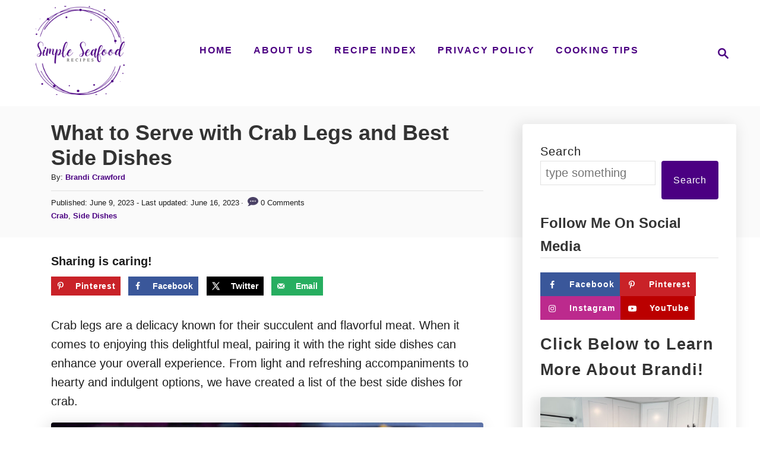

--- FILE ---
content_type: text/html; charset=UTF-8
request_url: https://simpleseafoodrecipes.com/what-to-serve-with-crab-legs/
body_size: 49257
content:
<!DOCTYPE html><html lang="en-US">
	<head>
				<meta charset="UTF-8">
		<meta name="viewport" content="width=device-width, initial-scale=1.0">
		<meta http-equiv="X-UA-Compatible" content="ie=edge">
		<meta name='robots' content='index, follow, max-image-preview:large, max-snippet:-1, max-video-preview:-1' />
<!-- Hubbub v.2.24.4 https://morehubbub.com/ -->
<meta property="og:locale" content="en_US" />
<meta property="og:type" content="article" />
<meta property="og:title" content="What to Serve with Crab Legs and Best Side Dishes" />
<meta property="og:description" content="Crab legs are a delicacy known for their succulent and flavorful meat. When it comes to enjoying this delightful meal, pairing it with the right side dishes can enhance your overall experience. From light and refreshing accompaniments to hearty and indulgent options, we have created a list of the best side dishes for crab." />
<meta property="og:url" content="https://simpleseafoodrecipes.com/what-to-serve-with-crab-legs/" />
<meta property="og:site_name" content="Simple Seafood Recipes" />
<meta property="og:updated_time" content="2023-06-16T18:45:49+00:00" />
<meta property="article:published_time" content="2023-06-09T15:27:07+00:00" />
<meta property="article:modified_time" content="2023-06-16T18:45:49+00:00" />
<meta name="twitter:card" content="summary_large_image" />
<meta name="twitter:title" content="What to Serve with Crab Legs and Best Side Dishes" />
<meta name="twitter:description" content="Crab legs are a delicacy known for their succulent and flavorful meat. When it comes to enjoying this delightful meal, pairing it with the right side dishes can enhance your overall experience. From light and refreshing accompaniments to hearty and indulgent options, we have created a list of the best side dishes for crab." />
<meta class="flipboard-article" content="Crab legs are a delicacy known for their succulent and flavorful meat. When it comes to enjoying this delightful meal, pairing it with the right side dishes can enhance your overall experience. From light and refreshing accompaniments to hearty and indulgent options, we have created a list of the best side dishes for crab." />
<meta property="og:image" content="https://simpleseafoodrecipes.com/wp-content/uploads/2023/05/how-to-cook-crab-legs-1-1.jpg" />
<meta name="twitter:image" content="https://simpleseafoodrecipes.com/wp-content/uploads/2023/05/how-to-cook-crab-legs-1-1.jpg" />
<meta property="og:image:width" content="934" />
<meta property="og:image:height" content="1200" />
<!-- Hubbub v.2.24.4 https://morehubbub.com/ -->

	<!-- This site is optimized with the Yoast SEO plugin v21.5 - https://yoast.com/wordpress/plugins/seo/ -->
	<title>What to Serve with Crab Legs and Best Side Dishes - Simple Seafood Recipes</title>
	<meta name="description" content="Crab legs are a delicacy known for their succulent and flavorful meat. When it comes to enjoying this delightful meal, pairing it with the right side dishes can enhance your overall experience. From light and refreshing accompaniments to hearty and indulgent options, we have created a list of the best side dishes for crab." />
	<link rel="canonical" href="https://simpleseafoodrecipes.com/what-to-serve-with-crab-legs/" />
	<meta name="author" content="Brandi Crawford" />
	<meta name="twitter:label1" content="Written by" />
	<meta name="twitter:data1" content="Brandi Crawford" />
	<meta name="twitter:label2" content="Est. reading time" />
	<meta name="twitter:data2" content="2 minutes" />
	<script type="application/ld+json" class="yoast-schema-graph">{"@context":"https://schema.org","@graph":[{"@type":"Article","@id":"https://simpleseafoodrecipes.com/what-to-serve-with-crab-legs/#article","isPartOf":{"@id":"https://simpleseafoodrecipes.com/what-to-serve-with-crab-legs/"},"author":{"name":"Brandi Crawford","@id":"https://simpleseafoodrecipes.com/#/schema/person/decb3e5f82abf3d96c3912646cb475f8"},"headline":"What to Serve with Crab Legs and Best Side Dishes","datePublished":"2023-06-09T20:27:07+00:00","dateModified":"2023-06-16T23:45:49+00:00","mainEntityOfPage":{"@id":"https://simpleseafoodrecipes.com/what-to-serve-with-crab-legs/"},"wordCount":281,"commentCount":0,"publisher":{"@id":"https://simpleseafoodrecipes.com/#organization"},"image":{"@id":"https://simpleseafoodrecipes.com/what-to-serve-with-crab-legs/#primaryimage"},"thumbnailUrl":"https://simpleseafoodrecipes.com/wp-content/uploads/2023/05/how-to-cook-crab-legs-1-1.jpg","articleSection":["Crab","Side Dishes"],"inLanguage":"en-US","potentialAction":[{"@type":"CommentAction","name":"Comment","target":["https://simpleseafoodrecipes.com/what-to-serve-with-crab-legs/#respond"]}]},{"@type":"WebPage","@id":"https://simpleseafoodrecipes.com/what-to-serve-with-crab-legs/","url":"https://simpleseafoodrecipes.com/what-to-serve-with-crab-legs/","name":"What to Serve with Crab Legs and Best Side Dishes - Simple Seafood Recipes","isPartOf":{"@id":"https://simpleseafoodrecipes.com/#website"},"primaryImageOfPage":{"@id":"https://simpleseafoodrecipes.com/what-to-serve-with-crab-legs/#primaryimage"},"image":{"@id":"https://simpleseafoodrecipes.com/what-to-serve-with-crab-legs/#primaryimage"},"thumbnailUrl":"https://simpleseafoodrecipes.com/wp-content/uploads/2023/05/how-to-cook-crab-legs-1-1.jpg","datePublished":"2023-06-09T20:27:07+00:00","dateModified":"2023-06-16T23:45:49+00:00","description":"Crab legs are a delicacy known for their succulent and flavorful meat. When it comes to enjoying this delightful meal, pairing it with the right side dishes can enhance your overall experience. From light and refreshing accompaniments to hearty and indulgent options, we have created a list of the best side dishes for crab.","breadcrumb":{"@id":"https://simpleseafoodrecipes.com/what-to-serve-with-crab-legs/#breadcrumb"},"inLanguage":"en-US","potentialAction":[{"@type":"ReadAction","target":["https://simpleseafoodrecipes.com/what-to-serve-with-crab-legs/"]}]},{"@type":"ImageObject","inLanguage":"en-US","@id":"https://simpleseafoodrecipes.com/what-to-serve-with-crab-legs/#primaryimage","url":"https://simpleseafoodrecipes.com/wp-content/uploads/2023/05/how-to-cook-crab-legs-1-1.jpg","contentUrl":"https://simpleseafoodrecipes.com/wp-content/uploads/2023/05/how-to-cook-crab-legs-1-1.jpg","width":934,"height":1200,"caption":"cooked crab legs on a plate with fresh lemon and butter"},{"@type":"BreadcrumbList","@id":"https://simpleseafoodrecipes.com/what-to-serve-with-crab-legs/#breadcrumb","itemListElement":[{"@type":"ListItem","position":1,"name":"Home","item":"https://simpleseafoodrecipes.com/"},{"@type":"ListItem","position":2,"name":"What to Serve with Crab Legs and Best Side Dishes"}]},{"@type":"WebSite","@id":"https://simpleseafoodrecipes.com/#website","url":"https://simpleseafoodrecipes.com/","name":"Simple Seafood Recipes","description":"Easy recipes for seafood lovers.","publisher":{"@id":"https://simpleseafoodrecipes.com/#organization"},"potentialAction":[{"@type":"SearchAction","target":{"@type":"EntryPoint","urlTemplate":"https://simpleseafoodrecipes.com/?s={search_term_string}"},"query-input":"required name=search_term_string"}],"inLanguage":"en-US"},{"@type":"Organization","@id":"https://simpleseafoodrecipes.com/#organization","name":"Simple Seafood Recipes","url":"https://simpleseafoodrecipes.com/","logo":{"@type":"ImageObject","inLanguage":"en-US","@id":"https://simpleseafoodrecipes.com/#/schema/logo/image/","url":"https://simpleseafoodrecipes.com/wp-content/uploads/2023/01/logo-1000-×-1000-px.png","contentUrl":"https://simpleseafoodrecipes.com/wp-content/uploads/2023/01/logo-1000-×-1000-px.png","width":1000,"height":1000,"caption":"Simple Seafood Recipes"},"image":{"@id":"https://simpleseafoodrecipes.com/#/schema/logo/image/"}},{"@type":"Person","@id":"https://simpleseafoodrecipes.com/#/schema/person/decb3e5f82abf3d96c3912646cb475f8","name":"Brandi Crawford","sameAs":["https://simpleseafoodrecipes.com"],"url":"https://simpleseafoodrecipes.com/author/staysnatchedtoo/"}]}</script>
	<!-- / Yoast SEO plugin. -->


<link rel='dns-prefetch' href='//scripts.mediavine.com' />
<link rel='dns-prefetch' href='//www.googletagmanager.com' />
<link rel="alternate" type="application/rss+xml" title="Simple Seafood Recipes &raquo; What to Serve with Crab Legs and Best Side Dishes Comments Feed" href="https://simpleseafoodrecipes.com/what-to-serve-with-crab-legs/feed/" />
<link rel="alternate" title="oEmbed (JSON)" type="application/json+oembed" href="https://simpleseafoodrecipes.com/wp-json/oembed/1.0/embed?url=https%3A%2F%2Fsimpleseafoodrecipes.com%2Fwhat-to-serve-with-crab-legs%2F" />
<link rel="alternate" title="oEmbed (XML)" type="text/xml+oembed" href="https://simpleseafoodrecipes.com/wp-json/oembed/1.0/embed?url=https%3A%2F%2Fsimpleseafoodrecipes.com%2Fwhat-to-serve-with-crab-legs%2F&#038;format=xml" />
<script>(()=>{"use strict";const e=[400,500,600,700,800,900],t=e=>`wprm-min-${e}`,n=e=>`wprm-max-${e}`,s=new Set,o="ResizeObserver"in window,r=o?new ResizeObserver((e=>{for(const t of e)c(t.target)})):null,i=.5/(window.devicePixelRatio||1);function c(s){const o=s.getBoundingClientRect().width||0;for(let r=0;r<e.length;r++){const c=e[r],a=o<=c+i;o>c+i?s.classList.add(t(c)):s.classList.remove(t(c)),a?s.classList.add(n(c)):s.classList.remove(n(c))}}function a(e){s.has(e)||(s.add(e),r&&r.observe(e),c(e))}!function(e=document){e.querySelectorAll(".wprm-recipe").forEach(a)}();if(new MutationObserver((e=>{for(const t of e)for(const e of t.addedNodes)e instanceof Element&&(e.matches?.(".wprm-recipe")&&a(e),e.querySelectorAll?.(".wprm-recipe").forEach(a))})).observe(document.documentElement,{childList:!0,subtree:!0}),!o){let e=0;addEventListener("resize",(()=>{e&&cancelAnimationFrame(e),e=requestAnimationFrame((()=>s.forEach(c)))}),{passive:!0})}})();</script><style type="text/css" id="mv-trellis-custom-css">:root{--mv-trellis-color-link:var(--mv-trellis-color-primary);--mv-trellis-color-link-hover:var(--mv-trellis-color-secondary);--mv-trellis-font-body:system,-apple-system,".SFNSText-Regular","San Francisco","Roboto","Segoe UI","Helvetica Neue","Lucida Grande",sans-serif;--mv-trellis-font-heading:system,-apple-system,".SFNSText-Regular","San Francisco","Roboto","Segoe UI","Helvetica Neue","Lucida Grande",sans-serif;--mv-trellis-font-size-ex-sm:0.83375rem;--mv-trellis-font-size-sm:1.09375rem;--mv-trellis-font-size:1.25rem;--mv-trellis-font-size-lg:1.40625rem;--mv-trellis-color-primary:#4B0082;--mv-trellis-color-secondary:#333;--mv-trellis-max-logo-size:150px;--mv-trellis-gutter-small:24px;--mv-trellis-gutter:48px;--mv-trellis-gutter-double:96px;--mv-trellis-gutter-large:96px;--mv-trellis-wisteria-desktop-logo-width:204px;--mv-trellis-color-background-accent:#fafafa;--mv-trellis-h1-font-color:#333;--mv-trellis-h1-font-size:2.25rem;--mv-trellis-heading-font-color:#333;}</style><style id='wp-img-auto-sizes-contain-inline-css' type='text/css'>
img:is([sizes=auto i],[sizes^="auto," i]){contain-intrinsic-size:3000px 1500px}
/*# sourceURL=wp-img-auto-sizes-contain-inline-css */
</style>
<link rel='stylesheet' id='wprm-public-css' href='https://simpleseafoodrecipes.com/wp-content/plugins/wp-recipe-maker/dist/public-modern.css?ver=10.3.2' type='text/css' media='all' />
<style id='wp-block-library-inline-css' type='text/css'>
:root{--wp-block-synced-color:#7a00df;--wp-block-synced-color--rgb:122,0,223;--wp-bound-block-color:var(--wp-block-synced-color);--wp-editor-canvas-background:#ddd;--wp-admin-theme-color:#007cba;--wp-admin-theme-color--rgb:0,124,186;--wp-admin-theme-color-darker-10:#006ba1;--wp-admin-theme-color-darker-10--rgb:0,107,160.5;--wp-admin-theme-color-darker-20:#005a87;--wp-admin-theme-color-darker-20--rgb:0,90,135;--wp-admin-border-width-focus:2px}@media (min-resolution:192dpi){:root{--wp-admin-border-width-focus:1.5px}}.wp-element-button{cursor:pointer}:root .has-very-light-gray-background-color{background-color:#eee}:root .has-very-dark-gray-background-color{background-color:#313131}:root .has-very-light-gray-color{color:#eee}:root .has-very-dark-gray-color{color:#313131}:root .has-vivid-green-cyan-to-vivid-cyan-blue-gradient-background{background:linear-gradient(135deg,#00d084,#0693e3)}:root .has-purple-crush-gradient-background{background:linear-gradient(135deg,#34e2e4,#4721fb 50%,#ab1dfe)}:root .has-hazy-dawn-gradient-background{background:linear-gradient(135deg,#faaca8,#dad0ec)}:root .has-subdued-olive-gradient-background{background:linear-gradient(135deg,#fafae1,#67a671)}:root .has-atomic-cream-gradient-background{background:linear-gradient(135deg,#fdd79a,#004a59)}:root .has-nightshade-gradient-background{background:linear-gradient(135deg,#330968,#31cdcf)}:root .has-midnight-gradient-background{background:linear-gradient(135deg,#020381,#2874fc)}:root{--wp--preset--font-size--normal:16px;--wp--preset--font-size--huge:42px}.has-regular-font-size{font-size:1em}.has-larger-font-size{font-size:2.625em}.has-normal-font-size{font-size:var(--wp--preset--font-size--normal)}.has-huge-font-size{font-size:var(--wp--preset--font-size--huge)}.has-text-align-center{text-align:center}.has-text-align-left{text-align:left}.has-text-align-right{text-align:right}.has-fit-text{white-space:nowrap!important}#end-resizable-editor-section{display:none}.aligncenter{clear:both}.items-justified-left{justify-content:flex-start}.items-justified-center{justify-content:center}.items-justified-right{justify-content:flex-end}.items-justified-space-between{justify-content:space-between}.screen-reader-text{border:0;clip-path:inset(50%);height:1px;margin:-1px;overflow:hidden;padding:0;position:absolute;width:1px;word-wrap:normal!important}.screen-reader-text:focus{background-color:#ddd;clip-path:none;color:#444;display:block;font-size:1em;height:auto;left:5px;line-height:normal;padding:15px 23px 14px;text-decoration:none;top:5px;width:auto;z-index:100000}html :where(.has-border-color){border-style:solid}html :where([style*=border-top-color]){border-top-style:solid}html :where([style*=border-right-color]){border-right-style:solid}html :where([style*=border-bottom-color]){border-bottom-style:solid}html :where([style*=border-left-color]){border-left-style:solid}html :where([style*=border-width]){border-style:solid}html :where([style*=border-top-width]){border-top-style:solid}html :where([style*=border-right-width]){border-right-style:solid}html :where([style*=border-bottom-width]){border-bottom-style:solid}html :where([style*=border-left-width]){border-left-style:solid}html :where(img[class*=wp-image-]){height:auto;max-width:100%}:where(figure){margin:0 0 1em}html :where(.is-position-sticky){--wp-admin--admin-bar--position-offset:var(--wp-admin--admin-bar--height,0px)}@media screen and (max-width:600px){html :where(.is-position-sticky){--wp-admin--admin-bar--position-offset:0px}}

/*# sourceURL=wp-block-library-inline-css */
</style><style id='wp-block-heading-inline-css' type='text/css'>
h1:where(.wp-block-heading).has-background,h2:where(.wp-block-heading).has-background,h3:where(.wp-block-heading).has-background,h4:where(.wp-block-heading).has-background,h5:where(.wp-block-heading).has-background,h6:where(.wp-block-heading).has-background{padding:1.25em 2.375em}h1.has-text-align-left[style*=writing-mode]:where([style*=vertical-lr]),h1.has-text-align-right[style*=writing-mode]:where([style*=vertical-rl]),h2.has-text-align-left[style*=writing-mode]:where([style*=vertical-lr]),h2.has-text-align-right[style*=writing-mode]:where([style*=vertical-rl]),h3.has-text-align-left[style*=writing-mode]:where([style*=vertical-lr]),h3.has-text-align-right[style*=writing-mode]:where([style*=vertical-rl]),h4.has-text-align-left[style*=writing-mode]:where([style*=vertical-lr]),h4.has-text-align-right[style*=writing-mode]:where([style*=vertical-rl]),h5.has-text-align-left[style*=writing-mode]:where([style*=vertical-lr]),h5.has-text-align-right[style*=writing-mode]:where([style*=vertical-rl]),h6.has-text-align-left[style*=writing-mode]:where([style*=vertical-lr]),h6.has-text-align-right[style*=writing-mode]:where([style*=vertical-rl]){rotate:180deg}
/*# sourceURL=https://simpleseafoodrecipes.com/wp-includes/blocks/heading/style.min.css */
</style>
<style id='wp-block-image-inline-css' type='text/css'>
.wp-block-image>a,.wp-block-image>figure>a{display:inline-block}.wp-block-image img{box-sizing:border-box;height:auto;max-width:100%;vertical-align:bottom}@media not (prefers-reduced-motion){.wp-block-image img.hide{visibility:hidden}.wp-block-image img.show{animation:show-content-image .4s}}.wp-block-image[style*=border-radius] img,.wp-block-image[style*=border-radius]>a{border-radius:inherit}.wp-block-image.has-custom-border img{box-sizing:border-box}.wp-block-image.aligncenter{text-align:center}.wp-block-image.alignfull>a,.wp-block-image.alignwide>a{width:100%}.wp-block-image.alignfull img,.wp-block-image.alignwide img{height:auto;width:100%}.wp-block-image .aligncenter,.wp-block-image .alignleft,.wp-block-image .alignright,.wp-block-image.aligncenter,.wp-block-image.alignleft,.wp-block-image.alignright{display:table}.wp-block-image .aligncenter>figcaption,.wp-block-image .alignleft>figcaption,.wp-block-image .alignright>figcaption,.wp-block-image.aligncenter>figcaption,.wp-block-image.alignleft>figcaption,.wp-block-image.alignright>figcaption{caption-side:bottom;display:table-caption}.wp-block-image .alignleft{float:left;margin:.5em 1em .5em 0}.wp-block-image .alignright{float:right;margin:.5em 0 .5em 1em}.wp-block-image .aligncenter{margin-left:auto;margin-right:auto}.wp-block-image :where(figcaption){margin-bottom:1em;margin-top:.5em}.wp-block-image.is-style-circle-mask img{border-radius:9999px}@supports ((-webkit-mask-image:none) or (mask-image:none)) or (-webkit-mask-image:none){.wp-block-image.is-style-circle-mask img{border-radius:0;-webkit-mask-image:url('data:image/svg+xml;utf8,<svg viewBox="0 0 100 100" xmlns="http://www.w3.org/2000/svg"><circle cx="50" cy="50" r="50"/></svg>');mask-image:url('data:image/svg+xml;utf8,<svg viewBox="0 0 100 100" xmlns="http://www.w3.org/2000/svg"><circle cx="50" cy="50" r="50"/></svg>');mask-mode:alpha;-webkit-mask-position:center;mask-position:center;-webkit-mask-repeat:no-repeat;mask-repeat:no-repeat;-webkit-mask-size:contain;mask-size:contain}}:root :where(.wp-block-image.is-style-rounded img,.wp-block-image .is-style-rounded img){border-radius:9999px}.wp-block-image figure{margin:0}.wp-lightbox-container{display:flex;flex-direction:column;position:relative}.wp-lightbox-container img{cursor:zoom-in}.wp-lightbox-container img:hover+button{opacity:1}.wp-lightbox-container button{align-items:center;backdrop-filter:blur(16px) saturate(180%);background-color:#5a5a5a40;border:none;border-radius:4px;cursor:zoom-in;display:flex;height:20px;justify-content:center;opacity:0;padding:0;position:absolute;right:16px;text-align:center;top:16px;width:20px;z-index:100}@media not (prefers-reduced-motion){.wp-lightbox-container button{transition:opacity .2s ease}}.wp-lightbox-container button:focus-visible{outline:3px auto #5a5a5a40;outline:3px auto -webkit-focus-ring-color;outline-offset:3px}.wp-lightbox-container button:hover{cursor:pointer;opacity:1}.wp-lightbox-container button:focus{opacity:1}.wp-lightbox-container button:focus,.wp-lightbox-container button:hover,.wp-lightbox-container button:not(:hover):not(:active):not(.has-background){background-color:#5a5a5a40;border:none}.wp-lightbox-overlay{box-sizing:border-box;cursor:zoom-out;height:100vh;left:0;overflow:hidden;position:fixed;top:0;visibility:hidden;width:100%;z-index:100000}.wp-lightbox-overlay .close-button{align-items:center;cursor:pointer;display:flex;justify-content:center;min-height:40px;min-width:40px;padding:0;position:absolute;right:calc(env(safe-area-inset-right) + 16px);top:calc(env(safe-area-inset-top) + 16px);z-index:5000000}.wp-lightbox-overlay .close-button:focus,.wp-lightbox-overlay .close-button:hover,.wp-lightbox-overlay .close-button:not(:hover):not(:active):not(.has-background){background:none;border:none}.wp-lightbox-overlay .lightbox-image-container{height:var(--wp--lightbox-container-height);left:50%;overflow:hidden;position:absolute;top:50%;transform:translate(-50%,-50%);transform-origin:top left;width:var(--wp--lightbox-container-width);z-index:9999999999}.wp-lightbox-overlay .wp-block-image{align-items:center;box-sizing:border-box;display:flex;height:100%;justify-content:center;margin:0;position:relative;transform-origin:0 0;width:100%;z-index:3000000}.wp-lightbox-overlay .wp-block-image img{height:var(--wp--lightbox-image-height);min-height:var(--wp--lightbox-image-height);min-width:var(--wp--lightbox-image-width);width:var(--wp--lightbox-image-width)}.wp-lightbox-overlay .wp-block-image figcaption{display:none}.wp-lightbox-overlay button{background:none;border:none}.wp-lightbox-overlay .scrim{background-color:#fff;height:100%;opacity:.9;position:absolute;width:100%;z-index:2000000}.wp-lightbox-overlay.active{visibility:visible}@media not (prefers-reduced-motion){.wp-lightbox-overlay.active{animation:turn-on-visibility .25s both}.wp-lightbox-overlay.active img{animation:turn-on-visibility .35s both}.wp-lightbox-overlay.show-closing-animation:not(.active){animation:turn-off-visibility .35s both}.wp-lightbox-overlay.show-closing-animation:not(.active) img{animation:turn-off-visibility .25s both}.wp-lightbox-overlay.zoom.active{animation:none;opacity:1;visibility:visible}.wp-lightbox-overlay.zoom.active .lightbox-image-container{animation:lightbox-zoom-in .4s}.wp-lightbox-overlay.zoom.active .lightbox-image-container img{animation:none}.wp-lightbox-overlay.zoom.active .scrim{animation:turn-on-visibility .4s forwards}.wp-lightbox-overlay.zoom.show-closing-animation:not(.active){animation:none}.wp-lightbox-overlay.zoom.show-closing-animation:not(.active) .lightbox-image-container{animation:lightbox-zoom-out .4s}.wp-lightbox-overlay.zoom.show-closing-animation:not(.active) .lightbox-image-container img{animation:none}.wp-lightbox-overlay.zoom.show-closing-animation:not(.active) .scrim{animation:turn-off-visibility .4s forwards}}@keyframes show-content-image{0%{visibility:hidden}99%{visibility:hidden}to{visibility:visible}}@keyframes turn-on-visibility{0%{opacity:0}to{opacity:1}}@keyframes turn-off-visibility{0%{opacity:1;visibility:visible}99%{opacity:0;visibility:visible}to{opacity:0;visibility:hidden}}@keyframes lightbox-zoom-in{0%{transform:translate(calc((-100vw + var(--wp--lightbox-scrollbar-width))/2 + var(--wp--lightbox-initial-left-position)),calc(-50vh + var(--wp--lightbox-initial-top-position))) scale(var(--wp--lightbox-scale))}to{transform:translate(-50%,-50%) scale(1)}}@keyframes lightbox-zoom-out{0%{transform:translate(-50%,-50%) scale(1);visibility:visible}99%{visibility:visible}to{transform:translate(calc((-100vw + var(--wp--lightbox-scrollbar-width))/2 + var(--wp--lightbox-initial-left-position)),calc(-50vh + var(--wp--lightbox-initial-top-position))) scale(var(--wp--lightbox-scale));visibility:hidden}}
/*# sourceURL=https://simpleseafoodrecipes.com/wp-includes/blocks/image/style.min.css */
</style>
<style id='wp-block-latest-comments-inline-css' type='text/css'>
ol.wp-block-latest-comments{box-sizing:border-box;margin-left:0}:where(.wp-block-latest-comments:not([style*=line-height] .wp-block-latest-comments__comment)){line-height:1.1}:where(.wp-block-latest-comments:not([style*=line-height] .wp-block-latest-comments__comment-excerpt p)){line-height:1.8}.has-dates :where(.wp-block-latest-comments:not([style*=line-height])),.has-excerpts :where(.wp-block-latest-comments:not([style*=line-height])){line-height:1.5}.wp-block-latest-comments .wp-block-latest-comments{padding-left:0}.wp-block-latest-comments__comment{list-style:none;margin-bottom:1em}.has-avatars .wp-block-latest-comments__comment{list-style:none;min-height:2.25em}.has-avatars .wp-block-latest-comments__comment .wp-block-latest-comments__comment-excerpt,.has-avatars .wp-block-latest-comments__comment .wp-block-latest-comments__comment-meta{margin-left:3.25em}.wp-block-latest-comments__comment-excerpt p{font-size:.875em;margin:.36em 0 1.4em}.wp-block-latest-comments__comment-date{display:block;font-size:.75em}.wp-block-latest-comments .avatar,.wp-block-latest-comments__comment-avatar{border-radius:1.5em;display:block;float:left;height:2.5em;margin-right:.75em;width:2.5em}.wp-block-latest-comments[class*=-font-size] a,.wp-block-latest-comments[style*=font-size] a{font-size:inherit}
/*# sourceURL=https://simpleseafoodrecipes.com/wp-includes/blocks/latest-comments/style.min.css */
</style>
<style id='wp-block-latest-posts-inline-css' type='text/css'>
.wp-block-latest-posts{box-sizing:border-box}.wp-block-latest-posts.alignleft{margin-right:2em}.wp-block-latest-posts.alignright{margin-left:2em}.wp-block-latest-posts.wp-block-latest-posts__list{list-style:none}.wp-block-latest-posts.wp-block-latest-posts__list li{clear:both;overflow-wrap:break-word}.wp-block-latest-posts.is-grid{display:flex;flex-wrap:wrap}.wp-block-latest-posts.is-grid li{margin:0 1.25em 1.25em 0;width:100%}@media (min-width:600px){.wp-block-latest-posts.columns-2 li{width:calc(50% - .625em)}.wp-block-latest-posts.columns-2 li:nth-child(2n){margin-right:0}.wp-block-latest-posts.columns-3 li{width:calc(33.33333% - .83333em)}.wp-block-latest-posts.columns-3 li:nth-child(3n){margin-right:0}.wp-block-latest-posts.columns-4 li{width:calc(25% - .9375em)}.wp-block-latest-posts.columns-4 li:nth-child(4n){margin-right:0}.wp-block-latest-posts.columns-5 li{width:calc(20% - 1em)}.wp-block-latest-posts.columns-5 li:nth-child(5n){margin-right:0}.wp-block-latest-posts.columns-6 li{width:calc(16.66667% - 1.04167em)}.wp-block-latest-posts.columns-6 li:nth-child(6n){margin-right:0}}:root :where(.wp-block-latest-posts.is-grid){padding:0}:root :where(.wp-block-latest-posts.wp-block-latest-posts__list){padding-left:0}.wp-block-latest-posts__post-author,.wp-block-latest-posts__post-date{display:block;font-size:.8125em}.wp-block-latest-posts__post-excerpt,.wp-block-latest-posts__post-full-content{margin-bottom:1em;margin-top:.5em}.wp-block-latest-posts__featured-image a{display:inline-block}.wp-block-latest-posts__featured-image img{height:auto;max-width:100%;width:auto}.wp-block-latest-posts__featured-image.alignleft{float:left;margin-right:1em}.wp-block-latest-posts__featured-image.alignright{float:right;margin-left:1em}.wp-block-latest-posts__featured-image.aligncenter{margin-bottom:1em;text-align:center}
/*# sourceURL=https://simpleseafoodrecipes.com/wp-includes/blocks/latest-posts/style.min.css */
</style>
<style id='wp-block-search-inline-css' type='text/css'>
.wp-block-search__button{margin-left:10px;word-break:normal}.wp-block-search__button.has-icon{line-height:0}.wp-block-search__button svg{height:1.25em;min-height:24px;min-width:24px;width:1.25em;fill:currentColor;vertical-align:text-bottom}:where(.wp-block-search__button){border:1px solid #ccc;padding:6px 10px}.wp-block-search__inside-wrapper{display:flex;flex:auto;flex-wrap:nowrap;max-width:100%}.wp-block-search__label{width:100%}.wp-block-search.wp-block-search__button-only .wp-block-search__button{box-sizing:border-box;display:flex;flex-shrink:0;justify-content:center;margin-left:0;max-width:100%}.wp-block-search.wp-block-search__button-only .wp-block-search__inside-wrapper{min-width:0!important;transition-property:width}.wp-block-search.wp-block-search__button-only .wp-block-search__input{flex-basis:100%;transition-duration:.3s}.wp-block-search.wp-block-search__button-only.wp-block-search__searchfield-hidden,.wp-block-search.wp-block-search__button-only.wp-block-search__searchfield-hidden .wp-block-search__inside-wrapper{overflow:hidden}.wp-block-search.wp-block-search__button-only.wp-block-search__searchfield-hidden .wp-block-search__input{border-left-width:0!important;border-right-width:0!important;flex-basis:0;flex-grow:0;margin:0;min-width:0!important;padding-left:0!important;padding-right:0!important;width:0!important}:where(.wp-block-search__input){appearance:none;border:1px solid #949494;flex-grow:1;font-family:inherit;font-size:inherit;font-style:inherit;font-weight:inherit;letter-spacing:inherit;line-height:inherit;margin-left:0;margin-right:0;min-width:3rem;padding:8px;text-decoration:unset!important;text-transform:inherit}:where(.wp-block-search__button-inside .wp-block-search__inside-wrapper){background-color:#fff;border:1px solid #949494;box-sizing:border-box;padding:4px}:where(.wp-block-search__button-inside .wp-block-search__inside-wrapper) .wp-block-search__input{border:none;border-radius:0;padding:0 4px}:where(.wp-block-search__button-inside .wp-block-search__inside-wrapper) .wp-block-search__input:focus{outline:none}:where(.wp-block-search__button-inside .wp-block-search__inside-wrapper) :where(.wp-block-search__button){padding:4px 8px}.wp-block-search.aligncenter .wp-block-search__inside-wrapper{margin:auto}.wp-block[data-align=right] .wp-block-search.wp-block-search__button-only .wp-block-search__inside-wrapper{float:right}
/*# sourceURL=https://simpleseafoodrecipes.com/wp-includes/blocks/search/style.min.css */
</style>
<style id='wp-block-group-inline-css' type='text/css'>
.wp-block-group{box-sizing:border-box}:where(.wp-block-group.wp-block-group-is-layout-constrained){position:relative}
/*# sourceURL=https://simpleseafoodrecipes.com/wp-includes/blocks/group/style.min.css */
</style>
<style id='wp-block-paragraph-inline-css' type='text/css'>
.is-small-text{font-size:.875em}.is-regular-text{font-size:1em}.is-large-text{font-size:2.25em}.is-larger-text{font-size:3em}.has-drop-cap:not(:focus):first-letter{float:left;font-size:8.4em;font-style:normal;font-weight:100;line-height:.68;margin:.05em .1em 0 0;text-transform:uppercase}body.rtl .has-drop-cap:not(:focus):first-letter{float:none;margin-left:.1em}p.has-drop-cap.has-background{overflow:hidden}:root :where(p.has-background){padding:1.25em 2.375em}:where(p.has-text-color:not(.has-link-color)) a{color:inherit}p.has-text-align-left[style*="writing-mode:vertical-lr"],p.has-text-align-right[style*="writing-mode:vertical-rl"]{rotate:180deg}
/*# sourceURL=https://simpleseafoodrecipes.com/wp-includes/blocks/paragraph/style.min.css */
</style>
<style id='global-styles-inline-css' type='text/css'>
:root{--wp--preset--aspect-ratio--square: 1;--wp--preset--aspect-ratio--4-3: 4/3;--wp--preset--aspect-ratio--3-4: 3/4;--wp--preset--aspect-ratio--3-2: 3/2;--wp--preset--aspect-ratio--2-3: 2/3;--wp--preset--aspect-ratio--16-9: 16/9;--wp--preset--aspect-ratio--9-16: 9/16;--wp--preset--color--black: #000000;--wp--preset--color--cyan-bluish-gray: #abb8c3;--wp--preset--color--white: #ffffff;--wp--preset--color--pale-pink: #f78da7;--wp--preset--color--vivid-red: #cf2e2e;--wp--preset--color--luminous-vivid-orange: #ff6900;--wp--preset--color--luminous-vivid-amber: #fcb900;--wp--preset--color--light-green-cyan: #7bdcb5;--wp--preset--color--vivid-green-cyan: #00d084;--wp--preset--color--pale-cyan-blue: #8ed1fc;--wp--preset--color--vivid-cyan-blue: #0693e3;--wp--preset--color--vivid-purple: #9b51e0;--wp--preset--gradient--vivid-cyan-blue-to-vivid-purple: linear-gradient(135deg,rgb(6,147,227) 0%,rgb(155,81,224) 100%);--wp--preset--gradient--light-green-cyan-to-vivid-green-cyan: linear-gradient(135deg,rgb(122,220,180) 0%,rgb(0,208,130) 100%);--wp--preset--gradient--luminous-vivid-amber-to-luminous-vivid-orange: linear-gradient(135deg,rgb(252,185,0) 0%,rgb(255,105,0) 100%);--wp--preset--gradient--luminous-vivid-orange-to-vivid-red: linear-gradient(135deg,rgb(255,105,0) 0%,rgb(207,46,46) 100%);--wp--preset--gradient--very-light-gray-to-cyan-bluish-gray: linear-gradient(135deg,rgb(238,238,238) 0%,rgb(169,184,195) 100%);--wp--preset--gradient--cool-to-warm-spectrum: linear-gradient(135deg,rgb(74,234,220) 0%,rgb(151,120,209) 20%,rgb(207,42,186) 40%,rgb(238,44,130) 60%,rgb(251,105,98) 80%,rgb(254,248,76) 100%);--wp--preset--gradient--blush-light-purple: linear-gradient(135deg,rgb(255,206,236) 0%,rgb(152,150,240) 100%);--wp--preset--gradient--blush-bordeaux: linear-gradient(135deg,rgb(254,205,165) 0%,rgb(254,45,45) 50%,rgb(107,0,62) 100%);--wp--preset--gradient--luminous-dusk: linear-gradient(135deg,rgb(255,203,112) 0%,rgb(199,81,192) 50%,rgb(65,88,208) 100%);--wp--preset--gradient--pale-ocean: linear-gradient(135deg,rgb(255,245,203) 0%,rgb(182,227,212) 50%,rgb(51,167,181) 100%);--wp--preset--gradient--electric-grass: linear-gradient(135deg,rgb(202,248,128) 0%,rgb(113,206,126) 100%);--wp--preset--gradient--midnight: linear-gradient(135deg,rgb(2,3,129) 0%,rgb(40,116,252) 100%);--wp--preset--font-size--small: 13px;--wp--preset--font-size--medium: 20px;--wp--preset--font-size--large: 36px;--wp--preset--font-size--x-large: 42px;--wp--preset--spacing--20: 0.44rem;--wp--preset--spacing--30: 0.67rem;--wp--preset--spacing--40: 1rem;--wp--preset--spacing--50: 1.5rem;--wp--preset--spacing--60: 2.25rem;--wp--preset--spacing--70: 3.38rem;--wp--preset--spacing--80: 5.06rem;--wp--preset--shadow--natural: 6px 6px 9px rgba(0, 0, 0, 0.2);--wp--preset--shadow--deep: 12px 12px 50px rgba(0, 0, 0, 0.4);--wp--preset--shadow--sharp: 6px 6px 0px rgba(0, 0, 0, 0.2);--wp--preset--shadow--outlined: 6px 6px 0px -3px rgb(255, 255, 255), 6px 6px rgb(0, 0, 0);--wp--preset--shadow--crisp: 6px 6px 0px rgb(0, 0, 0);}:where(.is-layout-flex){gap: 0.5em;}:where(.is-layout-grid){gap: 0.5em;}body .is-layout-flex{display: flex;}.is-layout-flex{flex-wrap: wrap;align-items: center;}.is-layout-flex > :is(*, div){margin: 0;}body .is-layout-grid{display: grid;}.is-layout-grid > :is(*, div){margin: 0;}:where(.wp-block-columns.is-layout-flex){gap: 2em;}:where(.wp-block-columns.is-layout-grid){gap: 2em;}:where(.wp-block-post-template.is-layout-flex){gap: 1.25em;}:where(.wp-block-post-template.is-layout-grid){gap: 1.25em;}.has-black-color{color: var(--wp--preset--color--black) !important;}.has-cyan-bluish-gray-color{color: var(--wp--preset--color--cyan-bluish-gray) !important;}.has-white-color{color: var(--wp--preset--color--white) !important;}.has-pale-pink-color{color: var(--wp--preset--color--pale-pink) !important;}.has-vivid-red-color{color: var(--wp--preset--color--vivid-red) !important;}.has-luminous-vivid-orange-color{color: var(--wp--preset--color--luminous-vivid-orange) !important;}.has-luminous-vivid-amber-color{color: var(--wp--preset--color--luminous-vivid-amber) !important;}.has-light-green-cyan-color{color: var(--wp--preset--color--light-green-cyan) !important;}.has-vivid-green-cyan-color{color: var(--wp--preset--color--vivid-green-cyan) !important;}.has-pale-cyan-blue-color{color: var(--wp--preset--color--pale-cyan-blue) !important;}.has-vivid-cyan-blue-color{color: var(--wp--preset--color--vivid-cyan-blue) !important;}.has-vivid-purple-color{color: var(--wp--preset--color--vivid-purple) !important;}.has-black-background-color{background-color: var(--wp--preset--color--black) !important;}.has-cyan-bluish-gray-background-color{background-color: var(--wp--preset--color--cyan-bluish-gray) !important;}.has-white-background-color{background-color: var(--wp--preset--color--white) !important;}.has-pale-pink-background-color{background-color: var(--wp--preset--color--pale-pink) !important;}.has-vivid-red-background-color{background-color: var(--wp--preset--color--vivid-red) !important;}.has-luminous-vivid-orange-background-color{background-color: var(--wp--preset--color--luminous-vivid-orange) !important;}.has-luminous-vivid-amber-background-color{background-color: var(--wp--preset--color--luminous-vivid-amber) !important;}.has-light-green-cyan-background-color{background-color: var(--wp--preset--color--light-green-cyan) !important;}.has-vivid-green-cyan-background-color{background-color: var(--wp--preset--color--vivid-green-cyan) !important;}.has-pale-cyan-blue-background-color{background-color: var(--wp--preset--color--pale-cyan-blue) !important;}.has-vivid-cyan-blue-background-color{background-color: var(--wp--preset--color--vivid-cyan-blue) !important;}.has-vivid-purple-background-color{background-color: var(--wp--preset--color--vivid-purple) !important;}.has-black-border-color{border-color: var(--wp--preset--color--black) !important;}.has-cyan-bluish-gray-border-color{border-color: var(--wp--preset--color--cyan-bluish-gray) !important;}.has-white-border-color{border-color: var(--wp--preset--color--white) !important;}.has-pale-pink-border-color{border-color: var(--wp--preset--color--pale-pink) !important;}.has-vivid-red-border-color{border-color: var(--wp--preset--color--vivid-red) !important;}.has-luminous-vivid-orange-border-color{border-color: var(--wp--preset--color--luminous-vivid-orange) !important;}.has-luminous-vivid-amber-border-color{border-color: var(--wp--preset--color--luminous-vivid-amber) !important;}.has-light-green-cyan-border-color{border-color: var(--wp--preset--color--light-green-cyan) !important;}.has-vivid-green-cyan-border-color{border-color: var(--wp--preset--color--vivid-green-cyan) !important;}.has-pale-cyan-blue-border-color{border-color: var(--wp--preset--color--pale-cyan-blue) !important;}.has-vivid-cyan-blue-border-color{border-color: var(--wp--preset--color--vivid-cyan-blue) !important;}.has-vivid-purple-border-color{border-color: var(--wp--preset--color--vivid-purple) !important;}.has-vivid-cyan-blue-to-vivid-purple-gradient-background{background: var(--wp--preset--gradient--vivid-cyan-blue-to-vivid-purple) !important;}.has-light-green-cyan-to-vivid-green-cyan-gradient-background{background: var(--wp--preset--gradient--light-green-cyan-to-vivid-green-cyan) !important;}.has-luminous-vivid-amber-to-luminous-vivid-orange-gradient-background{background: var(--wp--preset--gradient--luminous-vivid-amber-to-luminous-vivid-orange) !important;}.has-luminous-vivid-orange-to-vivid-red-gradient-background{background: var(--wp--preset--gradient--luminous-vivid-orange-to-vivid-red) !important;}.has-very-light-gray-to-cyan-bluish-gray-gradient-background{background: var(--wp--preset--gradient--very-light-gray-to-cyan-bluish-gray) !important;}.has-cool-to-warm-spectrum-gradient-background{background: var(--wp--preset--gradient--cool-to-warm-spectrum) !important;}.has-blush-light-purple-gradient-background{background: var(--wp--preset--gradient--blush-light-purple) !important;}.has-blush-bordeaux-gradient-background{background: var(--wp--preset--gradient--blush-bordeaux) !important;}.has-luminous-dusk-gradient-background{background: var(--wp--preset--gradient--luminous-dusk) !important;}.has-pale-ocean-gradient-background{background: var(--wp--preset--gradient--pale-ocean) !important;}.has-electric-grass-gradient-background{background: var(--wp--preset--gradient--electric-grass) !important;}.has-midnight-gradient-background{background: var(--wp--preset--gradient--midnight) !important;}.has-small-font-size{font-size: var(--wp--preset--font-size--small) !important;}.has-medium-font-size{font-size: var(--wp--preset--font-size--medium) !important;}.has-large-font-size{font-size: var(--wp--preset--font-size--large) !important;}.has-x-large-font-size{font-size: var(--wp--preset--font-size--x-large) !important;}
/*# sourceURL=global-styles-inline-css */
</style>

<style id='classic-theme-styles-inline-css' type='text/css'>
/*! This file is auto-generated */
.wp-block-button__link{color:#fff;background-color:#32373c;border-radius:9999px;box-shadow:none;text-decoration:none;padding:calc(.667em + 2px) calc(1.333em + 2px);font-size:1.125em}.wp-block-file__button{background:#32373c;color:#fff;text-decoration:none}
/*# sourceURL=/wp-includes/css/classic-themes.min.css */
</style>
<link rel='stylesheet' id='wprmp-public-css' href='https://simpleseafoodrecipes.com/wp-content/plugins/wp-recipe-maker-premium/dist/public-premium.css?ver=10.3.3' type='text/css' media='all' />
<link rel='stylesheet' id='dpsp-frontend-style-pro-css' href='https://simpleseafoodrecipes.com/wp-content/plugins/social-pug/assets/dist/style-frontend-pro.css?ver=2.24.4' type='text/css' media='all' />
<style id='dpsp-frontend-style-pro-inline-css' type='text/css'>

				@media screen and ( max-width : 720px ) {
					.dpsp-content-wrapper.dpsp-hide-on-mobile,
					.dpsp-share-text.dpsp-hide-on-mobile {
						display: none;
					}
					.dpsp-has-spacing .dpsp-networks-btns-wrapper li {
						margin:0 2% 10px 0;
					}
					.dpsp-network-btn.dpsp-has-label:not(.dpsp-has-count) {
						max-height: 40px;
						padding: 0;
						justify-content: center;
					}
					.dpsp-content-wrapper.dpsp-size-small .dpsp-network-btn.dpsp-has-label:not(.dpsp-has-count){
						max-height: 32px;
					}
					.dpsp-content-wrapper.dpsp-size-large .dpsp-network-btn.dpsp-has-label:not(.dpsp-has-count){
						max-height: 46px;
					}
				}
			
/*# sourceURL=dpsp-frontend-style-pro-inline-css */
</style>
<link rel='stylesheet' id='ez-toc-css' href='https://simpleseafoodrecipes.com/wp-content/plugins/easy-table-of-contents/assets/css/screen.min.css?ver=2.0.80' type='text/css' media='all' />
<style id='ez-toc-inline-css' type='text/css'>
div#ez-toc-container .ez-toc-title {font-size: 120%;}div#ez-toc-container .ez-toc-title {font-weight: 500;}div#ez-toc-container ul li , div#ez-toc-container ul li a {font-size: 95%;}div#ez-toc-container ul li , div#ez-toc-container ul li a {font-weight: 500;}div#ez-toc-container nav ul ul li {font-size: 90%;}.ez-toc-box-title {font-weight: bold; margin-bottom: 10px; text-align: center; text-transform: uppercase; letter-spacing: 1px; color: #666; padding-bottom: 5px;position:absolute;top:-4%;left:5%;background-color: inherit;transition: top 0.3s ease;}.ez-toc-box-title.toc-closed {top:-25%;}
.ez-toc-container-direction {direction: ltr;}.ez-toc-counter ul{counter-reset: item ;}.ez-toc-counter nav ul li a::before {content: counters(item, '.', decimal) '. ';display: inline-block;counter-increment: item;flex-grow: 0;flex-shrink: 0;margin-right: .2em; float: left; }.ez-toc-widget-direction {direction: ltr;}.ez-toc-widget-container ul{counter-reset: item ;}.ez-toc-widget-container nav ul li a::before {content: counters(item, '.', decimal) '. ';display: inline-block;counter-increment: item;flex-grow: 0;flex-shrink: 0;margin-right: .2em; float: left; }
/*# sourceURL=ez-toc-inline-css */
</style>
<link rel='stylesheet' id='mv-trellis-wisteria-css' href='https://simpleseafoodrecipes.com/wp-content/themes/wisteria-trellis/assets/dist/css/main.1.0.1.css?ver=1.0.1' type='text/css' media='all' />
				<script id="mv-trellis-localModel" data-cfasync="false">
					window.$mediavine = window.$mediavine || {};
					window.$mediavine.web = window.$mediavine.web || {};
					window.$mediavine.web.localModel = {"optimize_mobile_pagespeed":true,"optimize_desktop_pagespeed":true,"content_selector":".mvt-content","footer_selector":"footer.footer","content_selector_mobile":".mvt-content","comments_selector":"","sidebar_atf_selector":".sidebar-primary .widget-container:nth-last-child(3)","sidebar_atf_position":"afterend","sidebar_btf_selector":".mv-sticky-slot","sidebar_btf_position":"beforeend","content_stop_selector":"","sidebar_btf_stop_selector":"footer.footer","custom_css":"","ad_box":true,"sidebar_minimum_width":"1214","native_html_templates":{"feed":"<aside class=\"mv-trellis-native-ad-feed\"><div class=\"native-ad-image\" style=\"min-height:180px;min-width:320px;\"><div style=\"display: none;\" data-native-size=\"[300, 250]\" data-native-type=\"video\"><\/div><div style=\"width:320px;height:180px;\" data-native-size=\"[320,180]\" data-native-type=\"image\"><\/div><\/div><div class=\"native-content\"><img class=\"native-icon\" data-native-type=\"icon\" style=\"max-height: 50px; width: auto;\"><h2 data-native-len=\"80\" data-native-d-len=\"120\" data-native-type=\"title\"><\/h2><div data-native-len=\"140\" data-native-d-len=\"340\" data-native-type=\"body\"><\/div><div class=\"cta-container\"><div data-native-type=\"sponsoredBy\"><\/div><a rel=\"nonopener sponsor\" data-native-type=\"clickUrl\" class=\"button article-read-more\"><span data-native-type=\"cta\"><\/span><\/a><\/div><\/div><\/aside>","content":"<aside class=\"mv-trellis-native-ad-content\"><div class=\"native-ad-image\"><div style=\"display: none;\" data-native-size=\"[300, 250]\" data-native-type=\"video\"><\/div><div data-native-size=\"[300,300]\" data-native-type=\"image\"><\/div><\/div><div class=\"native-content\"><img class=\"native-icon\" data-native-type=\"icon\" style=\"max-height: 50px; width: auto;\"><h2 data-native-len=\"80\" data-native-d-len=\"120\" data-native-type=\"title\"><\/h2><div data-native-len=\"140\" data-native-d-len=\"340\" data-native-type=\"body\"><\/div><div class=\"cta-container\"><div data-native-type=\"sponsoredBy\"><\/div><a data-native-type=\"clickUrl\" class=\"button article-read-more\"><span data-native-type=\"cta\"><\/span><\/a><\/div><\/div><\/aside>","sidebar":"<aside class=\"mv-trellis-native-ad-sidebar\"><div class=\"native-ad-image\"><div style=\"display: none;\" data-native-size=\"[300, 250]\" data-native-type=\"video\"><\/div><div data-native-size=\"[300,300]\" data-native-type=\"image\"><\/div><\/div><img class=\"native-icon\" data-native-type=\"icon\" style=\"max-height: 50px; width: auto;\"><h3 data-native-len=\"80\"><a rel=\"nonopener sponsor\" data-native-type=\"title\"><\/a><\/h3><div data-native-len=\"140\" data-native-d-len=\"340\" data-native-type=\"body\"><\/div><div data-native-type=\"sponsoredBy\"><\/div><a data-native-type=\"clickUrl\" class=\"button article-read-more\"><span data-native-type=\"cta\"><\/span><\/a><\/aside>","sticky_sidebar":"<aside class=\"mv-trellis-native-ad-sticky-sidebar\"><div class=\"native-ad-image\"><div style=\"display: none;\" data-native-size=\"[300, 250]\" data-native-type=\"video\"><\/div><div data-native-size=\"[300,300]\" data-native-type=\"image\"><\/div><\/div><img class=\"native-icon\" data-native-type=\"icon\" style=\"max-height: 50px; width: auto;\"><h3 data-native-len=\"80\" data-native-type=\"title\"><\/h3><div data-native-len=\"140\" data-native-d-len=\"340\" data-native-type=\"body\"><\/div><div data-native-type=\"sponsoredBy\"><\/div><a data-native-type=\"clickUrl\" class=\"button article-read-more\"><span data-native-type=\"cta\"><\/span><\/a><\/aside>","adhesion":"<aside class=\"mv-trellis-native-ad-adhesion\"><div data-native-size=\"[100,100]\" data-native-type=\"image\"><\/div><div class=\"native-content\"><img class=\"native-icon\" data-native-type=\"icon\" style=\"max-height: 50px; width: auto;\"><div data-native-type=\"sponsoredBy\"><\/div><h6 data-native-len=\"80\" data-native-d-len=\"120\" data-native-type=\"title\"><\/h6><\/div><div class=\"cta-container\"><a class=\"button article-read-more\" data-native-type=\"clickUrl\"><span data-native-type=\"cta\"><\/span><\/a><\/div><\/aside>"}};
				</script>
			<script type="text/javascript" async="async" data-noptimize="1" data-cfasync="false" src="https://scripts.mediavine.com/tags/simple-seafood-recipes.js?ver=6.9" id="mv-script-wrapper-js"></script>
<script type="text/javascript" src="https://simpleseafoodrecipes.com/wp-includes/js/jquery/jquery.min.js?ver=3.7.1" id="jquery-core-js"></script>
<script type="text/javascript" src="https://simpleseafoodrecipes.com/wp-includes/js/jquery/jquery-migrate.min.js?ver=3.4.1" id="jquery-migrate-js"></script>
<script type="text/javascript" id="ga/js-js" class="mv-trellis-script" src="https://www.googletagmanager.com/gtag/js?id=UA-254206528-1" defer data-noptimize data-handle="ga/js"></script>
<link rel="https://api.w.org/" href="https://simpleseafoodrecipes.com/wp-json/" /><link rel="alternate" title="JSON" type="application/json" href="https://simpleseafoodrecipes.com/wp-json/wp/v2/posts/4110" /><link rel="EditURI" type="application/rsd+xml" title="RSD" href="https://simpleseafoodrecipes.com/xmlrpc.php?rsd" />
<meta name="generator" content="WordPress 6.9" />
<link rel='shortlink' href='https://simpleseafoodrecipes.com/?p=4110' />
		<style>
			:root {
				--mv-create-radius: 0;
			}
		</style>
	<script type="application/ld+json" class="mv-create-json-ld mv-create-json-ld-list">{"@context":"http:\/\/schema.org","@type":"ItemList","name":"What to Serve with Crab Legs and Best Side Dishes","description":"Crab legs are a delicacy known for their succulent and flavorful meat. When it comes to enjoying this delightful meal, pairing it with the right side dishes can enhance your overall experience. From light and refreshing accompaniments to hearty and indulgent options, we&#x27;ve created a list of the best side dishes for crab.","itemListElement":[{"@type":"ListItem","position":0,"url":"https:\/\/simpleseafoodrecipes.com\/seafood-boil-sauce\/"},{"@type":"ListItem","position":1,"url":"https:\/\/simpleseafoodrecipes.com\/pineapple-mango-salsa\/"}]}</script><meta name="hubbub-info" description="Hubbub Pro 2.24.4"><style type="text/css"> .tippy-box[data-theme~="wprm"] { background-color: #333333; color: #FFFFFF; } .tippy-box[data-theme~="wprm"][data-placement^="top"] > .tippy-arrow::before { border-top-color: #333333; } .tippy-box[data-theme~="wprm"][data-placement^="bottom"] > .tippy-arrow::before { border-bottom-color: #333333; } .tippy-box[data-theme~="wprm"][data-placement^="left"] > .tippy-arrow::before { border-left-color: #333333; } .tippy-box[data-theme~="wprm"][data-placement^="right"] > .tippy-arrow::before { border-right-color: #333333; } .tippy-box[data-theme~="wprm"] a { color: #FFFFFF; } .wprm-comment-rating svg { width: 18px !important; height: 18px !important; } img.wprm-comment-rating { width: 90px !important; height: 18px !important; } body { --comment-rating-star-color: #343434; } body { --wprm-popup-font-size: 16px; } body { --wprm-popup-background: #ffffff; } body { --wprm-popup-title: #000000; } body { --wprm-popup-content: #444444; } body { --wprm-popup-button-background: #444444; } body { --wprm-popup-button-text: #ffffff; } body { --wprm-popup-accent: #747B2D; }</style><style type="text/css">.wprm-glossary-term {color: #5A822B;text-decoration: underline;cursor: help;}</style><style type="text/css">.wprm-recipe-template-jump-to-recipe-remove-print-button {
    font-family: inherit; /*wprm_font_family type=font*/
    font-size: 0.9em; /*wprm_font_size type=font_size*/
    text-align: center; /*wprm_text_align type=align*/
    margin-top: 0px; /*wprm_margin_top type=size*/
    margin-bottom: 10px; /*wprm_margin_bottom type=size*/
}
.wprm-recipe-template-jump-to-recipe-remove-print-button a  {
    margin: 5px; /*wprm_margin_button type=size*/
    margin: 5px; /*wprm_margin_button type=size*/
}

.wprm-recipe-template-jump-to-recipe-remove-print-button a:first-child {
    margin-left: 0;
}
.wprm-recipe-template-jump-to-recipe-remove-print-button a:last-child {
    margin-right: 0;
}.wprm-recipe-template-snippet-basic-buttons {
    font-family: inherit; /* wprm_font_family type=font */
    font-size: 0.9em; /* wprm_font_size type=font_size */
    text-align: center; /* wprm_text_align type=align */
    margin-top: 0px; /* wprm_margin_top type=size */
    margin-bottom: 10px; /* wprm_margin_bottom type=size */
}
.wprm-recipe-template-snippet-basic-buttons a  {
    margin: 5px; /* wprm_margin_button type=size */
    margin: 5px; /* wprm_margin_button type=size */
}

.wprm-recipe-template-snippet-basic-buttons a:first-child {
    margin-left: 0;
}
.wprm-recipe-template-snippet-basic-buttons a:last-child {
    margin-right: 0;
}.wprm-recipe-template-chic {
    margin: 20px auto;
    background-color: #fafafa; /* wprm_background type=color */
    font-family: -apple-system, BlinkMacSystemFont, "Segoe UI", Roboto, Oxygen-Sans, Ubuntu, Cantarell, "Helvetica Neue", sans-serif; /* wprm_main_font_family type=font */
    font-size: 0.9em; /* wprm_main_font_size type=font_size */
    line-height: 1.5em; /* wprm_main_line_height type=font_size */
    color: #333333; /* wprm_main_text type=color */
    max-width: 650px; /* wprm_max_width type=size */
}
.wprm-recipe-template-chic a {
    color: #3498db; /* wprm_link type=color */
}
.wprm-recipe-template-chic p, .wprm-recipe-template-chic li {
    font-family: -apple-system, BlinkMacSystemFont, "Segoe UI", Roboto, Oxygen-Sans, Ubuntu, Cantarell, "Helvetica Neue", sans-serif; /* wprm_main_font_family type=font */
    font-size: 1em !important;
    line-height: 1.5em !important; /* wprm_main_line_height type=font_size */
}
.wprm-recipe-template-chic li {
    margin: 0 0 0 32px !important;
    padding: 0 !important;
}
.rtl .wprm-recipe-template-chic li {
    margin: 0 32px 0 0 !important;
}
.wprm-recipe-template-chic ol, .wprm-recipe-template-chic ul {
    margin: 0 !important;
    padding: 0 !important;
}
.wprm-recipe-template-chic br {
    display: none;
}
.wprm-recipe-template-chic .wprm-recipe-name,
.wprm-recipe-template-chic .wprm-recipe-header {
    font-family: -apple-system, BlinkMacSystemFont, "Segoe UI", Roboto, Oxygen-Sans, Ubuntu, Cantarell, "Helvetica Neue", sans-serif; /* wprm_header_font_family type=font */
    color: #000000; /* wprm_header_text type=color */
    line-height: 1.3em; /* wprm_header_line_height type=font_size */
}
.wprm-recipe-template-chic .wprm-recipe-header * {
    font-family: -apple-system, BlinkMacSystemFont, "Segoe UI", Roboto, Oxygen-Sans, Ubuntu, Cantarell, "Helvetica Neue", sans-serif; /* wprm_main_font_family type=font */
}
.wprm-recipe-template-chic h1,
.wprm-recipe-template-chic h2,
.wprm-recipe-template-chic h3,
.wprm-recipe-template-chic h4,
.wprm-recipe-template-chic h5,
.wprm-recipe-template-chic h6 {
    font-family: -apple-system, BlinkMacSystemFont, "Segoe UI", Roboto, Oxygen-Sans, Ubuntu, Cantarell, "Helvetica Neue", sans-serif; /* wprm_header_font_family type=font */
    color: #212121; /* wprm_header_text type=color */
    line-height: 1.3em; /* wprm_header_line_height type=font_size */
    margin: 0 !important;
    padding: 0 !important;
}
.wprm-recipe-template-chic .wprm-recipe-header {
    margin-top: 1.2em !important;
}
.wprm-recipe-template-chic h1 {
    font-size: 2em; /* wprm_h1_size type=font_size */
}
.wprm-recipe-template-chic h2 {
    font-size: 1.8em; /* wprm_h2_size type=font_size */
}
.wprm-recipe-template-chic h3 {
    font-size: 1.2em; /* wprm_h3_size type=font_size */
}
.wprm-recipe-template-chic h4 {
    font-size: 1em; /* wprm_h4_size type=font_size */
}
.wprm-recipe-template-chic h5 {
    font-size: 1em; /* wprm_h5_size type=font_size */
}
.wprm-recipe-template-chic h6 {
    font-size: 1em; /* wprm_h6_size type=font_size */
}.wprm-recipe-template-chic {
    font-size: 1em; /* wprm_main_font_size type=font_size */
	border-style: solid; /* wprm_border_style type=border */
	border-width: 1px; /* wprm_border_width type=size */
	border-color: #E0E0E0; /* wprm_border type=color */
    padding: 10px;
    background-color: #ffffff; /* wprm_background type=color */
    max-width: 950px; /* wprm_max_width type=size */
}
.wprm-recipe-template-chic a {
    color: #5A822B; /* wprm_link type=color */
}
.wprm-recipe-template-chic .wprm-recipe-name {
    line-height: 1.3em;
    font-weight: bold;
}
.wprm-recipe-template-chic .wprm-template-chic-buttons {
	clear: both;
    font-size: 0.9em;
    text-align: center;
}
.wprm-recipe-template-chic .wprm-template-chic-buttons .wprm-recipe-icon {
    margin-right: 5px;
}
.wprm-recipe-template-chic .wprm-recipe-header {
	margin-bottom: 0.5em !important;
}
.wprm-recipe-template-chic .wprm-nutrition-label-container {
	font-size: 0.9em;
}
.wprm-recipe-template-chic .wprm-call-to-action {
	border-radius: 3px;
}.wprm-recipe-template-compact-howto {
    margin: 20px auto;
    background-color: #fafafa; /* wprm_background type=color */
    font-family: -apple-system, BlinkMacSystemFont, "Segoe UI", Roboto, Oxygen-Sans, Ubuntu, Cantarell, "Helvetica Neue", sans-serif; /* wprm_main_font_family type=font */
    font-size: 0.9em; /* wprm_main_font_size type=font_size */
    line-height: 1.5em; /* wprm_main_line_height type=font_size */
    color: #333333; /* wprm_main_text type=color */
    max-width: 650px; /* wprm_max_width type=size */
}
.wprm-recipe-template-compact-howto a {
    color: #3498db; /* wprm_link type=color */
}
.wprm-recipe-template-compact-howto p, .wprm-recipe-template-compact-howto li {
    font-family: -apple-system, BlinkMacSystemFont, "Segoe UI", Roboto, Oxygen-Sans, Ubuntu, Cantarell, "Helvetica Neue", sans-serif; /* wprm_main_font_family type=font */
    font-size: 1em !important;
    line-height: 1.5em !important; /* wprm_main_line_height type=font_size */
}
.wprm-recipe-template-compact-howto li {
    margin: 0 0 0 32px !important;
    padding: 0 !important;
}
.rtl .wprm-recipe-template-compact-howto li {
    margin: 0 32px 0 0 !important;
}
.wprm-recipe-template-compact-howto ol, .wprm-recipe-template-compact-howto ul {
    margin: 0 !important;
    padding: 0 !important;
}
.wprm-recipe-template-compact-howto br {
    display: none;
}
.wprm-recipe-template-compact-howto .wprm-recipe-name,
.wprm-recipe-template-compact-howto .wprm-recipe-header {
    font-family: -apple-system, BlinkMacSystemFont, "Segoe UI", Roboto, Oxygen-Sans, Ubuntu, Cantarell, "Helvetica Neue", sans-serif; /* wprm_header_font_family type=font */
    color: #000000; /* wprm_header_text type=color */
    line-height: 1.3em; /* wprm_header_line_height type=font_size */
}
.wprm-recipe-template-compact-howto .wprm-recipe-header * {
    font-family: -apple-system, BlinkMacSystemFont, "Segoe UI", Roboto, Oxygen-Sans, Ubuntu, Cantarell, "Helvetica Neue", sans-serif; /* wprm_main_font_family type=font */
}
.wprm-recipe-template-compact-howto h1,
.wprm-recipe-template-compact-howto h2,
.wprm-recipe-template-compact-howto h3,
.wprm-recipe-template-compact-howto h4,
.wprm-recipe-template-compact-howto h5,
.wprm-recipe-template-compact-howto h6 {
    font-family: -apple-system, BlinkMacSystemFont, "Segoe UI", Roboto, Oxygen-Sans, Ubuntu, Cantarell, "Helvetica Neue", sans-serif; /* wprm_header_font_family type=font */
    color: #212121; /* wprm_header_text type=color */
    line-height: 1.3em; /* wprm_header_line_height type=font_size */
    margin: 0 !important;
    padding: 0 !important;
}
.wprm-recipe-template-compact-howto .wprm-recipe-header {
    margin-top: 1.2em !important;
}
.wprm-recipe-template-compact-howto h1 {
    font-size: 2em; /* wprm_h1_size type=font_size */
}
.wprm-recipe-template-compact-howto h2 {
    font-size: 1.8em; /* wprm_h2_size type=font_size */
}
.wprm-recipe-template-compact-howto h3 {
    font-size: 1.2em; /* wprm_h3_size type=font_size */
}
.wprm-recipe-template-compact-howto h4 {
    font-size: 1em; /* wprm_h4_size type=font_size */
}
.wprm-recipe-template-compact-howto h5 {
    font-size: 1em; /* wprm_h5_size type=font_size */
}
.wprm-recipe-template-compact-howto h6 {
    font-size: 1em; /* wprm_h6_size type=font_size */
}.wprm-recipe-template-compact-howto {
	border-style: solid; /* wprm_border_style type=border */
	border-width: 1px; /* wprm_border_width type=size */
	border-color: #777777; /* wprm_border type=color */
	border-radius: 0px; /* wprm_border_radius type=size */
	padding: 10px;
}</style><style type="text/css" id="mv-trellis-native-ads-css">:root{--mv-trellis-color-native-ad-background: var(--mv-trellis-color-background-accent,#fafafa);}[class*="mv-trellis-native-ad"]{display:flex;flex-direction:column;text-align:center;align-items:center;padding:10px;margin:15px 0;border-top:1px solid #eee;border-bottom:1px solid #eee;background-color:var(--mv-trellis-color-native-ad-background,#fafafa)}[class*="mv-trellis-native-ad"] [data-native-type="image"]{background-repeat:no-repeat;background-size:cover;background-position:center center;}[class*="mv-trellis-native-ad"] [data-native-type="sponsoredBy"]{font-size:0.875rem;text-decoration:none;transition:color .3s ease-in-out,background-color .3s ease-in-out;}[class*="mv-trellis-native-ad"] [data-native-type="title"]{line-height:1;margin:10px 0;max-width:100%;text-decoration:none;transition:color .3s ease-in-out,background-color .3s ease-in-out;}[class*="mv-trellis-native-ad"] [data-native-type="title"],[class*="mv-trellis-native-ad"] [data-native-type="sponsoredBy"]{color:var(--mv-trellis-color-link)}[class*="mv-trellis-native-ad"] [data-native-type="title"]:hover,[class*="mv-trellis-native-ad"] [data-native-type="sponsoredBy"]:hover{color:var(--mv-trellis-color-link-hover)}[class*="mv-trellis-native-ad"] [data-native-type="body"]{max-width:100%;}[class*="mv-trellis-native-ad"] .article-read-more{display:inline-block;font-size:0.875rem;line-height:1.25;margin-left:0px;margin-top:10px;padding:10px 20px;text-align:right;text-decoration:none;text-transform:uppercase;}@media only screen and (min-width:600px){.mv-trellis-native-ad-feed,.mv-trellis-native-ad-content{flex-direction:row;padding:0;text-align:left;}.mv-trellis-native-ad-feed .native-content,.mv-trellis-native-ad-content{padding:10px}}.mv-trellis-native-ad-feed [data-native-type="image"]{max-width:100%;height:auto;}.mv-trellis-native-ad-feed .cta-container,.mv-trellis-native-ad-content .cta-container{display:flex;flex-direction:column;align-items:center;}@media only screen and (min-width:600px){.mv-trellis-native-ad-feed .cta-container,.mv-trellis-native-ad-content .cta-container{flex-direction:row;align-items: flex-end;justify-content:space-between;}}@media only screen and (min-width:600px){.mv-trellis-native-ad-content{padding:0;}.mv-trellis-native-ad-content .native-content{max-width:calc(100% - 300px);padding:15px;}}.mv-trellis-native-ad-content [data-native-type="image"]{height:300px;max-width:100%;width:300px;}.mv-trellis-native-ad-sticky-sidebar,.mv-trellis-native-ad-sidebar{font-size:var(--mv-trellis-font-size-sm,0.875rem);margin:20px 0;max-width:300px;padding:0 0 var(--mv-trellis-gutter,20px);}.mv-trellis-native-ad-sticky-sidebar [data-native-type="image"],.mv-trellis-native-ad-sticky-sidebar [data-native-type="image"]{height:300px;margin:0 auto;max-width:100%;width:300px;}.mv-trellis-native-ad-sticky-sidebar [data-native-type="body"]{padding:0 var(--mv-trellis-gutter,20px);}.mv-trellis-native-ad-sticky-sidebar [data-native-type="sponsoredBy"],.mv-trellis-native-ad-sticky-sidebar [data-native-type="sponsoredBy"]{display:inline-block}.mv-trellis-native-ad-sticky-sidebar h3,.mv-trellis-native-ad-sidebar h3 [data-native-type="title"]{margin:15px auto;width:300px;}.mv-trellis-native-ad-adhesion{background-color:transparent;flex-direction:row;height:90px;margin:0;padding:0 20px;}.mv-trellis-native-ad-adhesion [data-native-type="image"]{height:120px;margin:0 auto;max-width:100%;transform:translateY(-20px);width:120px;}.mv-trellis-native-ad-adhesion [data-native-type="sponsoredBy"],.mv-trellis-native-ad-adhesion  .article-read-more{font-size:0.75rem;}.mv-trellis-native-ad-adhesion [data-native-type="title"]{font-size:1rem;}.mv-trellis-native-ad-adhesion .native-content{display:flex;flex-direction:column;justify-content:center;padding:0 10px;text-align:left;}.mv-trellis-native-ad-adhesion .cta-container{display:flex;align-items:center;}</style>			<meta name="theme-color" content="#000000"/>
			<link rel="manifest" href="https://simpleseafoodrecipes.com/manifest">
		<link rel="icon" href="https://simpleseafoodrecipes.com/wp-content/uploads/2023/01/favicon-white-Template-150x150.png" sizes="32x32" />
<link rel="icon" href="https://simpleseafoodrecipes.com/wp-content/uploads/2023/01/favicon-white-Template-300x300.png" sizes="192x192" />
<link rel="apple-touch-icon" href="https://simpleseafoodrecipes.com/wp-content/uploads/2023/01/favicon-white-Template-300x300.png" />
<meta name="msapplication-TileImage" content="https://simpleseafoodrecipes.com/wp-content/uploads/2023/01/favicon-white-Template-300x300.png" />
		<!-- Google tag (gtag.js) -->
<script async src="https://www.googletagmanager.com/gtag/js?id=G-TRNEJD6DNE"></script>
<script>
  window.dataLayer = window.dataLayer || [];
  function gtag(){dataLayer.push(arguments);}
  gtag('js', new Date());

  gtag('config', 'G-TRNEJD6DNE');
</script>
<script data-grow-initializer="">!(function(){window.growMe||((window.growMe=function(e){window.growMe._.push(e);}),(window.growMe._=[]));var e=document.createElement("script");(e.type="text/javascript"),(e.src="https://faves.grow.me/main.js"),(e.defer=!0),e.setAttribute("data-grow-faves-site-id","U2l0ZTpmOTdlNzNiYy0yZTQzLTQ0YWItYmRmOS0wMzdiNmIzNGQ0YTc=");var t=document.getElementsByTagName("script")[0];t.parentNode.insertBefore(e,t);})();</script>

<meta name="p:domain_verify" content="3ddedc907ff6dd0e0a334c34b040bc00" />
<!-- Google tag (gtag.js) -->
<script async src="https://www.googletagmanager.com/gtag/js?id=G-EEG9P5P8XH"></script>
<script>
  window.dataLayer = window.dataLayer || [];
  function gtag(){dataLayer.push(arguments);}
  gtag('js', new Date());

  gtag('config', 'G-EEG9P5P8XH');
</script>	<link rel='stylesheet' id='fluent-form-styles-css' href='https://simpleseafoodrecipes.com/wp-content/plugins/fluentform/assets/css/fluent-forms-public.css?ver=6.0.1' type='text/css' media='all' />
<link rel='stylesheet' id='fluentform-public-default-css' href='https://simpleseafoodrecipes.com/wp-content/plugins/fluentform/assets/css/fluentform-public-default.css?ver=6.0.1' type='text/css' media='all' />
<link rel='stylesheet' id='mv-create-card_square-css' href='https://simpleseafoodrecipes.com/wp-content/plugins/mediavine-create/client/build/card-square.1.10.5.css?ver=1.10.5' type='text/css' media='all' />
</head>
	<body class="wp-singular post-template-default single single-post postid-4110 single-format-standard wp-theme-mediavine-trellis wp-child-theme-wisteria-trellis mvt-no-js wisteria-trellis">
				<a href="#content" class="screen-reader-text">Skip to Content</a>
		<div class="before-content">
						<header class="header">
	<div class="wrapper wrapper-header">
				<div class="header-container">
			<button class="search-toggle">
	<span class="screen-reader-text">Search</span>
	<svg version="1.1" xmlns="http://www.w3.org/2000/svg" height="24" width="24" viewBox="0 0 12 12" class="magnifying-glass">
		<title>Magnifying Glass</title>
		<path d="M10.37 9.474L7.994 7.1l-.17-.1a3.45 3.45 0 0 0 .644-2.01A3.478 3.478 0 1 0 4.99 8.47c.75 0 1.442-.24 2.01-.648l.098.17 2.375 2.373c.19.188.543.142.79-.105s.293-.6.104-.79zm-5.38-2.27a2.21 2.21 0 1 1 2.21-2.21A2.21 2.21 0 0 1 4.99 7.21z"></path>
	</svg>
</button>
<div id="search-container">
	<form role="search" method="get" class="searchform" action="https://simpleseafoodrecipes.com/">
	<label>
		<span class="screen-reader-text">Search for:</span>
		<input type="search" class="search-field"
			placeholder="Enter search keywords"
			value="" name="s"
			title="Search for:" />
	</label>
	<input type="submit" class="search-submit" value="Search" />
</form>
	<button class="search-close">
		<span class="screen-reader-text">Close Search</span>
		&times;
	</button>
</div>
			<div class="nav">
	<div class="wrapper nav-wrapper">
						<button class="nav-toggle" aria-label="Menu"><svg xmlns="http://www.w3.org/2000/svg" viewBox="0 0 32 32" width="32px" height="32px">
	<path d="M4,10h24c1.104,0,2-0.896,2-2s-0.896-2-2-2H4C2.896,6,2,6.896,2,8S2.896,10,4,10z M28,14H4c-1.104,0-2,0.896-2,2  s0.896,2,2,2h24c1.104,0,2-0.896,2-2S29.104,14,28,14z M28,22H4c-1.104,0-2,0.896-2,2s0.896,2,2,2h24c1.104,0,2-0.896,2-2  S29.104,22,28,22z" />
</svg>
</button>
				<nav id="primary-nav" class="nav-container nav-closed"><ul id="menu-menu-1" class="nav-list"><li id="menu-item-70" class="menu-item menu-item-type-custom menu-item-object-custom menu-item-home menu-item-70"><a href="https://simpleseafoodrecipes.com/"><span>Home</span></a></li>
<li id="menu-item-71" class="menu-item menu-item-type-post_type menu-item-object-page menu-item-71"><a href="https://simpleseafoodrecipes.com/about-us/"><span>About Us</span></a></li>
<li id="menu-item-183" class="menu-item menu-item-type-custom menu-item-object-custom menu-item-has-children menu-item-183"><a href="https://simpleseafoodrecipes.com/+"><span>Recipe Index</span><span class="toggle-sub-menu"><svg class="icon-arrow-down" width="6" height="4" viewBox="0 0 6 4" fill="none" xmlns="http://www.w3.org/2000/svg"><path fill-rule="evenodd" clip-rule="evenodd" d="M3 3.5L0 0L6 0L3 3.5Z" fill="#41A4A9"></path></svg></span></a>
<ul class="sub-menu">
	<li id="menu-item-1013" class="menu-item menu-item-type-taxonomy menu-item-object-category menu-item-1013"><a href="https://simpleseafoodrecipes.com/category/15-minutes-or-less/">15 Minutes or Less</a></li>
	<li id="menu-item-1014" class="menu-item menu-item-type-taxonomy menu-item-object-category menu-item-1014"><a href="https://simpleseafoodrecipes.com/category/air-fryer/">Air Fryer</a></li>
	<li id="menu-item-1015" class="menu-item menu-item-type-taxonomy menu-item-object-category menu-item-1015"><a href="https://simpleseafoodrecipes.com/category/appetizers/">Appetizers</a></li>
	<li id="menu-item-1016" class="menu-item menu-item-type-taxonomy menu-item-object-category menu-item-1016"><a href="https://simpleseafoodrecipes.com/category/breakfast/">Breakfast</a></li>
	<li id="menu-item-1017" class="menu-item menu-item-type-taxonomy menu-item-object-category menu-item-1017"><a href="https://simpleseafoodrecipes.com/category/cajun-recipes/">Cajun Recipes</a></li>
	<li id="menu-item-186" class="menu-item menu-item-type-taxonomy menu-item-object-category menu-item-186"><a href="https://simpleseafoodrecipes.com/category/cod-recipes/">Cod Recipes</a></li>
	<li id="menu-item-196" class="menu-item menu-item-type-taxonomy menu-item-object-category menu-item-196"><a href="https://simpleseafoodrecipes.com/category/cooking-tips/">Cooking Tips</a></li>
	<li id="menu-item-188" class="menu-item menu-item-type-taxonomy menu-item-object-category current-post-ancestor current-menu-parent current-post-parent menu-item-188"><a href="https://simpleseafoodrecipes.com/category/crab/">Crab</a></li>
	<li id="menu-item-3609" class="menu-item menu-item-type-taxonomy menu-item-object-category menu-item-3609"><a href="https://simpleseafoodrecipes.com/category/crawfish/">Crawfish</a></li>
	<li id="menu-item-3610" class="menu-item menu-item-type-taxonomy menu-item-object-category menu-item-3610"><a href="https://simpleseafoodrecipes.com/category/dips-and-salsas/">Dips and Salsas</a></li>
	<li id="menu-item-185" class="menu-item menu-item-type-taxonomy menu-item-object-category menu-item-185"><a href="https://simpleseafoodrecipes.com/category/dinner/">Dinner</a></li>
	<li id="menu-item-187" class="menu-item menu-item-type-taxonomy menu-item-object-category menu-item-187"><a href="https://simpleseafoodrecipes.com/category/fish/">Fish</a></li>
	<li id="menu-item-189" class="menu-item menu-item-type-taxonomy menu-item-object-category menu-item-189"><a href="https://simpleseafoodrecipes.com/category/grilling-recipes/">Grilling Recipes</a></li>
	<li id="menu-item-190" class="menu-item menu-item-type-taxonomy menu-item-object-category menu-item-190"><a href="https://simpleseafoodrecipes.com/category/lobster/">Lobster</a></li>
	<li id="menu-item-191" class="menu-item menu-item-type-taxonomy menu-item-object-category menu-item-191"><a href="https://simpleseafoodrecipes.com/category/one-pot-meal/">One Pot Meal</a></li>
	<li id="menu-item-192" class="menu-item menu-item-type-taxonomy menu-item-object-category menu-item-192"><a href="https://simpleseafoodrecipes.com/category/pasta/">Pasta</a></li>
	<li id="menu-item-193" class="menu-item menu-item-type-taxonomy menu-item-object-category menu-item-193"><a href="https://simpleseafoodrecipes.com/category/salmon/">Salmon</a></li>
	<li id="menu-item-1020" class="menu-item menu-item-type-taxonomy menu-item-object-category menu-item-1020"><a href="https://simpleseafoodrecipes.com/category/salads/">Salads</a></li>
	<li id="menu-item-3611" class="menu-item menu-item-type-taxonomy menu-item-object-category menu-item-3611"><a href="https://simpleseafoodrecipes.com/category/sandwiches/">Sandwiches</a></li>
	<li id="menu-item-3612" class="menu-item menu-item-type-taxonomy menu-item-object-category menu-item-3612"><a href="https://simpleseafoodrecipes.com/category/sauces/">Sauces</a></li>
	<li id="menu-item-362" class="menu-item menu-item-type-taxonomy menu-item-object-category menu-item-362"><a href="https://simpleseafoodrecipes.com/category/scallops/">Scallops</a></li>
	<li id="menu-item-3613" class="menu-item menu-item-type-taxonomy menu-item-object-category menu-item-3613"><a href="https://simpleseafoodrecipes.com/category/seafood-boils/">Seafood Boils</a></li>
	<li id="menu-item-184" class="menu-item menu-item-type-taxonomy menu-item-object-category menu-item-184"><a href="https://simpleseafoodrecipes.com/category/shrimp/">Shrimp</a></li>
	<li id="menu-item-194" class="menu-item menu-item-type-taxonomy menu-item-object-category menu-item-194"><a href="https://simpleseafoodrecipes.com/category/shrimp-dinners/">Shrimp Dinners</a></li>
	<li id="menu-item-1023" class="menu-item menu-item-type-taxonomy menu-item-object-category menu-item-1023"><a href="https://simpleseafoodrecipes.com/category/smoker-and-traeger-recipes/">Smoker and Traeger Recipes</a></li>
	<li id="menu-item-195" class="menu-item menu-item-type-taxonomy menu-item-object-category menu-item-195"><a href="https://simpleseafoodrecipes.com/category/soups/">Soups</a></li>
	<li id="menu-item-3615" class="menu-item menu-item-type-taxonomy menu-item-object-category menu-item-3615"><a href="https://simpleseafoodrecipes.com/category/spices-and-seasoning/">Spices and Seasoning</a></li>
	<li id="menu-item-3614" class="menu-item menu-item-type-taxonomy menu-item-object-category menu-item-3614"><a href="https://simpleseafoodrecipes.com/category/southern-recipes/">Southern Recipes</a></li>
</ul>
</li>
<li id="menu-item-452" class="menu-item menu-item-type-post_type menu-item-object-page menu-item-privacy-policy menu-item-452"><a rel="privacy-policy" href="https://simpleseafoodrecipes.com/privacy-policy/"><span>Privacy Policy</span></a></li>
<li id="menu-item-4199" class="menu-item menu-item-type-taxonomy menu-item-object-category menu-item-4199"><a href="https://simpleseafoodrecipes.com/category/cooking-tips/"><span>Cooking Tips</span></a></li>
</ul></nav>	</div>
</div>


							<div class="header-logo-container">
					<a href="https://simpleseafoodrecipes.com/" title="Simple Seafood Recipes" class="header-logo"><picture><img src="https://simpleseafoodrecipes.com/wp-content/uploads/2023/01/resize-5000-×-5000-px.png" srcset="https://simpleseafoodrecipes.com/wp-content/uploads/2023/01/resize-5000-×-5000-px.png 5000w, https://simpleseafoodrecipes.com/wp-content/uploads/2023/01/resize-5000-×-5000-px-300x300.png 300w, https://simpleseafoodrecipes.com/wp-content/uploads/2023/01/resize-5000-×-5000-px-1024x1024.png 1024w, https://simpleseafoodrecipes.com/wp-content/uploads/2023/01/resize-5000-×-5000-px-150x150.png 150w, https://simpleseafoodrecipes.com/wp-content/uploads/2023/01/resize-5000-×-5000-px-768x768.png 768w, https://simpleseafoodrecipes.com/wp-content/uploads/2023/01/resize-5000-×-5000-px-2048x2048.png 2048w, https://simpleseafoodrecipes.com/wp-content/uploads/2023/01/resize-5000-×-5000-px-500x500.png 500w, https://simpleseafoodrecipes.com/wp-content/uploads/2023/01/resize-5000-×-5000-px-728x728.png 728w, https://simpleseafoodrecipes.com/wp-content/uploads/2023/01/resize-5000-×-5000-px-960x960.png 960w, https://simpleseafoodrecipes.com/wp-content/uploads/2023/01/resize-5000-×-5000-px-1080x1080.png 1080w, https://simpleseafoodrecipes.com/wp-content/uploads/2023/01/resize-5000-×-5000-px-1200x1200.png 1200w" sizes="(max-width: 760px) calc(100vw - 40px), 728px" class="size-full size-ratio-full wp-image-451 header-logo-img ggnoads" alt="Simple Seafood Recipes" data-pin-nopin="true" height="5000" width="5000"></picture></a>				</div>
					</div>
	</div>
	</header>
					</div>
		
	<!-- Main Content Section -->
	<div class="content">
		<div class="wrapper wrapper-content">
					<main id="content" class="content-container">
				
		<article id="post-4110" class="article-post article post-4110 post type-post status-publish format-standard has-post-thumbnail hentry category-crab category-side-dishes mv-content-wrapper grow-content-body">

			<header class="entry-header header-singular wrapper">
		<h1 class="entry-title article-heading">What to Serve with Crab Legs and Best Side Dishes</h1>
	<div class="article-meta post-meta-wrapper post-meta-single post-meta-single-top">
			<p class="author-meta post-author meta-wrapper">
			By: 			<span class="byline"><span class="screen-reader-text">Author </span><a class="url fn n" href="https://simpleseafoodrecipes.com">Brandi Crawford</a></span>		</p>
				<p class="meta-wrapper posted-on-after"><span class="posted-on"><span class="screen-reader-text">Posted on </span><time class="entry-date published" datetime="2023-06-09T15:27:07-05:00">Published: June 9, 2023</time>&nbsp;- Last updated: <time class="updated" datetime="2023-06-16T18:45:49-05:00">June 16, 2023</time></span></p>
				<div id="comment-count" class="meta-element meta-wrapper">
			<div>
				<svg color="primary" viewBox="0 0 26 30" xmlns="http://www.w3.org/2000/svg" class="Base__SVG-d3bqvy-0 iaVtqo" style="color: rgb(0, 0, 0); font-family: &quot;Proxima Nova&quot;, -apple-system, system-ui, system-ui, &quot;Segoe UI&quot;, Helvetica, Arial, sans-serif, &quot;Apple Color Emoji&quot;, &quot;Segoe UI Emoji&quot;, &quot;Segoe UI Symbol&quot;; height: 20px; transition: all 0.2s ease 0s; width: auto; word-break: break-word;">
	<path d="M6.5 11.5h2.6V8.944H6.5V11.5zm5.2 0h2.6V8.944h-2.6V11.5zm5.2 0h2.6V8.944h-2.6V11.5zM13 0c7.15 0 13 4.574 13 10.222s-5.85 10.222-13 10.222c-1.612 0-3.159-.23-4.589-.638C4.615 23 0 23 0 23c3.029-2.977 3.51-4.983 3.575-5.75C1.365 15.423 0 12.944 0 10.222 0 4.574 5.85 0 13 0z" fill-rule="evenodd" class="" style="color: rgb(0, 0, 0); font-family: &quot;Proxima Nova&quot;, -apple-system, system-ui, system-ui, &quot;Segoe UI&quot;, Helvetica, Arial, sans-serif, &quot;Apple Color Emoji&quot;, &quot;Segoe UI Emoji&quot;, &quot;Segoe UI Symbol&quot;; word-break: break-word;"></path>
</svg> 
				0 Comments			</div>
		</div>
				<p class="meta-cats"><span class="cat-links"><span class="screen-reader-text">Categories </span><a href="https://simpleseafoodrecipes.com/category/crab/" rel="category tag">Crab</a>, <a href="https://simpleseafoodrecipes.com/category/side-dishes/" rel="category tag">Side Dishes</a></span></p>
		</div>

</header>

			<div class="entry-content mvt-content">
					<p class="dpsp-share-text " style="margin-bottom:10px">
		Sharing is caring!	</p>
	<div id="dpsp-content-top" class="dpsp-content-wrapper dpsp-shape-rectangular dpsp-size-small dpsp-has-spacing dpsp-has-buttons-count dpsp-show-on-mobile dpsp-button-style-1" style="min-height:32px;position:relative">
	<ul class="dpsp-networks-btns-wrapper dpsp-networks-btns-share dpsp-networks-btns-content dpsp-column-auto dpsp-has-button-icon-animation" style="padding:0;margin:0;list-style-type:none">
<li class="dpsp-network-list-item dpsp-network-list-item-pinterest" style="float:left">
	<button data-href="https://pinterest.com/pin/create/button/?url=https%3A%2F%2Fsimpleseafoodrecipes.com%2Fwhat-to-serve-with-crab-legs%2F&#038;media=&#038;description=Crab%20legs%20are%20a%20delicacy%20known%20for%20their%20succulent%20and%20flavorful%20meat.%20When%20it%20comes%20to%20enjoying%20this%20delightful%20meal%2C%20pairing%20it%20with%20the%20right%20side%20dishes%20can%20enhance%20your%20overall%20experience.%20From%20light%20and%20refreshing%20accompaniments%20to%20hearty%20and%20indulgent%20options%2C%20we%20have%20created%20a%20list%20of%20the%20best%20side%20dishes%20for%20crab." class="dpsp-network-btn dpsp-pinterest dpsp-first dpsp-has-label dpsp-has-label-mobile" aria-label="Save to Pinterest" title="Save to Pinterest" style="font-size:14px;padding:0rem;max-height:32px">	<span class="dpsp-network-icon ">
		<span class="dpsp-network-icon-inner"><svg xmlns="http://www.w3.org/2000/svg" width="32" height="32" viewBox="0 0 23 32"><path d="M0 10.656q0-1.92 0.672-3.616t1.856-2.976 2.72-2.208 3.296-1.408 3.616-0.448q2.816 0 5.248 1.184t3.936 3.456 1.504 5.12q0 1.728-0.32 3.36t-1.088 3.168-1.792 2.656-2.56 1.856-3.392 0.672q-1.216 0-2.4-0.576t-1.728-1.568q-0.16 0.704-0.48 2.016t-0.448 1.696-0.352 1.28-0.48 1.248-0.544 1.12-0.832 1.408-1.12 1.536l-0.224 0.096-0.16-0.192q-0.288-2.816-0.288-3.36 0-1.632 0.384-3.68t1.184-5.152 0.928-3.616q-0.576-1.152-0.576-3.008 0-1.504 0.928-2.784t2.368-1.312q1.088 0 1.696 0.736t0.608 1.824q0 1.184-0.768 3.392t-0.8 3.36q0 1.12 0.8 1.856t1.952 0.736q0.992 0 1.824-0.448t1.408-1.216 0.992-1.696 0.672-1.952 0.352-1.984 0.128-1.792q0-3.072-1.952-4.8t-5.12-1.728q-3.552 0-5.952 2.304t-2.4 5.856q0 0.8 0.224 1.536t0.48 1.152 0.48 0.832 0.224 0.544q0 0.48-0.256 1.28t-0.672 0.8q-0.032 0-0.288-0.032-0.928-0.288-1.632-0.992t-1.088-1.696-0.576-1.92-0.192-1.92z"></path></svg></span>
	</span>
	<span class="dpsp-network-label dpsp-network-hide-label-mobile">Pinterest</span></button></li>

<li class="dpsp-network-list-item dpsp-network-list-item-facebook" style="float:left">
	<a rel="nofollow noopener" href="https://www.facebook.com/sharer/sharer.php?u=https%3A%2F%2Fsimpleseafoodrecipes.com%2Fwhat-to-serve-with-crab-legs%2F&#038;t=What%20to%20Serve%20with%20Crab%20Legs%20and%20Best%20Side%20Dishes" class="dpsp-network-btn dpsp-facebook dpsp-has-label dpsp-has-label-mobile" target="_blank" aria-label="Share on Facebook" title="Share on Facebook" style="font-size:14px;padding:0rem;max-height:32px">	<span class="dpsp-network-icon ">
		<span class="dpsp-network-icon-inner"><svg xmlns="http://www.w3.org/2000/svg" width="32" height="32" viewBox="0 0 18 32"><path d="M17.12 0.224v4.704h-2.784q-1.536 0-2.080 0.64t-0.544 1.92v3.392h5.248l-0.704 5.28h-4.544v13.568h-5.472v-13.568h-4.544v-5.28h4.544v-3.904q0-3.328 1.856-5.152t4.96-1.824q2.624 0 4.064 0.224z"></path></svg></span>
	</span>
	<span class="dpsp-network-label dpsp-network-hide-label-mobile">Facebook</span></a></li>

<li class="dpsp-network-list-item dpsp-network-list-item-x" style="float:left">
	<a rel="nofollow noopener" href="https://x.com/intent/tweet?text=What%20to%20Serve%20with%20Crab%20Legs%20and%20Best%20Side%20Dishes&#038;url=https%3A%2F%2Fsimpleseafoodrecipes.com%2Fwhat-to-serve-with-crab-legs%2F" class="dpsp-network-btn dpsp-x dpsp-has-label dpsp-has-label-mobile" target="_blank" aria-label="Share on X" title="Share on X" style="font-size:14px;padding:0rem;max-height:32px">	<span class="dpsp-network-icon ">
		<span class="dpsp-network-icon-inner"><svg xmlns="http://www.w3.org/2000/svg" width="32" height="32" viewBox="0 0 32 30"><path d="M30.3 29.7L18.5 12.4l0 0L29.2 0h-3.6l-8.7 10.1L10 0H0.6l11.1 16.1l0 0L0 29.7h3.6l9.7-11.2L21 29.7H30.3z M8.6 2.7 L25.2 27h-2.8L5.7 2.7H8.6z"></path></svg></span>
	</span>
	<span class="dpsp-network-label dpsp-network-hide-label-mobile">Twitter</span></a></li>

<li class="dpsp-network-list-item dpsp-network-list-item-email" style="float:left">
	<a rel="nofollow noopener" href="mailto:?subject=What%20to%20Serve%20with%20Crab%20Legs%20and%20Best%20Side%20Dishes&#038;body=https%3A%2F%2Fsimpleseafoodrecipes.com%2Fwhat-to-serve-with-crab-legs%2F" class="dpsp-network-btn dpsp-email dpsp-last dpsp-has-label dpsp-has-label-mobile" target="_blank" aria-label="Send over email" title="Send over email" style="font-size:14px;padding:0rem;max-height:32px">	<span class="dpsp-network-icon ">
		<span class="dpsp-network-icon-inner"><svg xmlns="http://www.w3.org/2000/svg" width="32" height="32" viewBox="0 0 28 32"><path d="M18.56 17.408l8.256 8.544h-25.248l8.288-8.448 4.32 4.064zM2.016 6.048h24.32l-12.16 11.584zM20.128 15.936l8.224-7.744v16.256zM0 24.448v-16.256l8.288 7.776z"></path></svg></span>
	</span>
	<span class="dpsp-network-label dpsp-network-hide-label-mobile">Email</span></a></li>
</ul></div>
<style>img#mv-trellis-img-1::before{padding-top:128.48180677541%; }img#mv-trellis-img-1{display:block;}img#mv-trellis-img-2::before{padding-top:100%; }img#mv-trellis-img-2{display:block;}img#mv-trellis-img-3::before{padding-top:100%; }img#mv-trellis-img-3{display:block;}img#mv-trellis-img-4::before{padding-top:100%; }img#mv-trellis-img-4{display:block;}img#mv-trellis-img-5::before{padding-top:100%; }img#mv-trellis-img-5{display:block;}img#mv-trellis-img-6::before{padding-top:100%; }img#mv-trellis-img-6{display:block;}img#mv-trellis-img-7::before{padding-top:100%; }img#mv-trellis-img-7{display:block;}img#mv-trellis-img-8::before{padding-top:100%; }img#mv-trellis-img-8{display:block;}img#mv-trellis-img-9::before{padding-top:100%; }img#mv-trellis-img-9{display:block;}img#mv-trellis-img-10::before{padding-top:100%; }img#mv-trellis-img-10{display:block;}img#mv-trellis-img-11::before{padding-top:100%; }img#mv-trellis-img-11{display:block;}img#mv-trellis-img-12::before{padding-top:100%; }img#mv-trellis-img-12{display:block;}img#mv-trellis-img-13::before{padding-top:100%; }img#mv-trellis-img-13{display:block;}img#mv-trellis-img-14::before{padding-top:100%; }img#mv-trellis-img-14{display:block;}img#mv-trellis-img-15::before{padding-top:100%; }img#mv-trellis-img-15{display:block;}img#mv-trellis-img-16::before{padding-top:100%; }img#mv-trellis-img-16{display:block;}img#mv-trellis-img-17::before{padding-top:100%; }img#mv-trellis-img-17{display:block;}img#mv-trellis-img-18::before{padding-top:100%; }img#mv-trellis-img-18{display:block;}img#mv-trellis-img-19::before{padding-top:100%; }img#mv-trellis-img-19{display:block;}img#mv-trellis-img-20::before{padding-top:100%; }img#mv-trellis-img-20{display:block;}img#mv-trellis-img-21::before{padding-top:100%; }img#mv-trellis-img-21{display:block;}img#mv-trellis-img-22::before{padding-top:100%; }img#mv-trellis-img-22{display:block;}img#mv-trellis-img-23::before{padding-top:100%; }img#mv-trellis-img-23{display:block;}img#mv-trellis-img-24::before{padding-top:100%; }img#mv-trellis-img-24{display:block;}img#mv-trellis-img-25::before{padding-top:100%; }img#mv-trellis-img-25{display:block;}img#mv-trellis-img-26::before{padding-top:100%; }img#mv-trellis-img-26{display:block;}img#mv-trellis-img-27::before{padding-top:100%; }img#mv-trellis-img-27{display:block;}img#mv-trellis-img-28::before{padding-top:100%; }img#mv-trellis-img-28{display:block;}img#mv-trellis-img-29::before{padding-top:100%; }img#mv-trellis-img-29{display:block;}</style>
<p>Crab legs are a delicacy known for their succulent and flavorful meat. When it comes to enjoying this delightful meal, pairing it with the right side dishes can enhance your overall experience. From light and refreshing accompaniments to hearty and indulgent options, we have created a list of the best side dishes for crab.</p>



<figure class="wp-block-image size-large"><noscript><img fetchpriority="high" decoding="async" width="797" height="1024" src="https://simpleseafoodrecipes.com/wp-content/uploads/2023/05/how-to-cook-crab-legs-1-1-797x1024.jpg" alt="cooked crab legs on a plate with fresh lemon and butter" class="wp-image-3441" srcset="https://simpleseafoodrecipes.com/wp-content/uploads/2023/05/how-to-cook-crab-legs-1-1-797x1024.jpg 797w, https://simpleseafoodrecipes.com/wp-content/uploads/2023/05/how-to-cook-crab-legs-1-1-234x300.jpg 234w, https://simpleseafoodrecipes.com/wp-content/uploads/2023/05/how-to-cook-crab-legs-1-1-768x987.jpg 768w, https://simpleseafoodrecipes.com/wp-content/uploads/2023/05/how-to-cook-crab-legs-1-1-747x960.jpg 747w, https://simpleseafoodrecipes.com/wp-content/uploads/2023/05/how-to-cook-crab-legs-1-1-841x1080.jpg 841w, https://simpleseafoodrecipes.com/wp-content/uploads/2023/05/how-to-cook-crab-legs-1-1-735x944.jpg 735w, https://simpleseafoodrecipes.com/wp-content/uploads/2023/05/how-to-cook-crab-legs-1-1-150x193.jpg 150w, https://simpleseafoodrecipes.com/wp-content/uploads/2023/05/how-to-cook-crab-legs-1-1.jpg 934w" sizes="(max-width: 760px) calc(100vw - 40px), 728px"></noscript><img fetchpriority="high" decoding="async" width="797" height="1024" src="data:image/svg+xml,%3Csvg%20xmlns='http://www.w3.org/2000/svg'%20viewBox='0%200%20797%201024'%3E%3Crect%20width='797'%20height='1024'%20style='fill:%23e3e3e3'/%3E%3C/svg%3E" alt="cooked crab legs on a plate with fresh lemon and butter" class="wp-image-3441 lazyload" sizes="(max-width: 760px) calc(100vw - 40px), 728px" data-pin-media="https://simpleseafoodrecipes.com/wp-content/uploads/2023/05/how-to-cook-crab-legs-1-1.jpg" id="mv-trellis-img-1" data-src="https://simpleseafoodrecipes.com/wp-content/uploads/2023/05/how-to-cook-crab-legs-1-1-797x1024.jpg" data-srcset="https://simpleseafoodrecipes.com/wp-content/uploads/2023/05/how-to-cook-crab-legs-1-1-797x1024.jpg 797w, https://simpleseafoodrecipes.com/wp-content/uploads/2023/05/how-to-cook-crab-legs-1-1-234x300.jpg 234w, https://simpleseafoodrecipes.com/wp-content/uploads/2023/05/how-to-cook-crab-legs-1-1-768x987.jpg 768w, https://simpleseafoodrecipes.com/wp-content/uploads/2023/05/how-to-cook-crab-legs-1-1-747x960.jpg 747w, https://simpleseafoodrecipes.com/wp-content/uploads/2023/05/how-to-cook-crab-legs-1-1-841x1080.jpg 841w, https://simpleseafoodrecipes.com/wp-content/uploads/2023/05/how-to-cook-crab-legs-1-1-735x944.jpg 735w, https://simpleseafoodrecipes.com/wp-content/uploads/2023/05/how-to-cook-crab-legs-1-1-150x193.jpg 150w, https://simpleseafoodrecipes.com/wp-content/uploads/2023/05/how-to-cook-crab-legs-1-1.jpg 934w" loading="lazy" data-trellis-processed="1"></figure><div class="ff3_highlight_wrap"><div class="fluentform ff-default fluentform_wrapper_3 ffs_custom_wrap"><form data-form_id="3" id="fluentform_3" class="frm-fluent-form fluent_form_3 ff-el-form-top ff_form_instance_3_1 ff-form-loading ffs_custom" data-form_instance="ff_form_instance_3_1" method="POST"><fieldset style="border: none!important;margin: 0!important;padding: 0!important;background-color: transparent!important;box-shadow: none!important;outline: none!important; min-inline-size: 100%;">
                    <legend class="ff_screen_reader_title" style="display: block; margin: 0!important;padding: 0!important;height: 0!important;text-indent: -999999px;width: 0!important;overflow:hidden;">Save This Recipe Form</legend><p style="display: none !important;" class="akismet-fields-container" data-prefix="ak_"><label>&Delta;<textarea name="ak_hp_textarea" cols="45" rows="8" maxlength="100"></textarea></label><input type="hidden" id="ak_js_1" name="ak_js" value="101"><script>document.getElementById( "ak_js_1" ).setAttribute( "value", ( new Date() ).getTime() );</script></p>        <div style="display: none!important; position: absolute!important; transform: translateX(1000%)!important;" class="ff-el-group ff-hpsf-container">
            <div class="ff-el-input--label asterisk-right">
                <label for="ff_3_item_sf" aria-label="Updates">
                    Updates                </label>
            </div>
            <div class="ff-el-input--content">
                <input type="text" name="item_3__fluent_sf" class="ff-el-form-control" id="ff_3_item_sf">
            </div>
        </div>
        <input type="hidden" name="__fluent_form_embded_post_id" value="4110"><input type="hidden" id="_fluentform_3_fluentformnonce" name="_fluentform_3_fluentformnonce" value="0a22af6ea9"><input type="hidden" name="_wp_http_referer" value="/what-to-serve-with-crab-legs/"><div class="ff-el-group  ff-custom_html" data-name="custom_html-3_1"><h3>Want to save this recipe in your inbox?</h3>
<p>Enter your email below &amp; we'll send it directly to you! <em>Plus you&rsquo;ll get new recipes, tips, and tricks from us every week!</em></p></div><div data-name="ff_cn_id_1" class="ff-t-container ff-column-container ff_columns_total_2  "><div class="ff-t-cell ff-t-column-1" style="flex-basis: 74.16%;"><div class="ff-el-group"><div class="ff-el-input--content"><input type="email" name="email" id="ff_3_email" class="ff-el-form-control" placeholder="Email Address" data-name="email" aria-invalid="false" aria-required="true"></div></div></div><div class="ff-t-cell ff-t-column-2" style="flex-basis: 25.84%;"><div class="ff-el-group ff-text-left ff_submit_btn_wrapper ff_submit_btn_wrapper_custom"><button class="ff-btn ff-btn-submit ff-btn-lg ff_btn_style wpf_has_custom_css" type="submit" name="custom_submit_button-3_2" data-name="custom_submit_button-3_2">Send It!</button><style>form.fluent_form_3 .wpf_has_custom_css.ff-btn-submit { background-color:rgba(75, 0, 130, 1);color:#FFFFFF;border-radius:4px;min-width:100%; }form.fluent_form_3 .wpf_has_custom_css.ff-btn-submit:hover { background-color:rgba(51, 51, 51, 1);color:#FFFFFF;border-radius:0px;min-width:100%; } </style></div></div></div></fieldset></form><div id="fluentform_3_errors" class="ff-errors-in-stack ff_form_instance_3_1 ff-form-loading_errors ff_form_instance_3_1_errors"></div></div>        <script type="text/javascript">
            window.fluent_form_ff_form_instance_3_1 = {"id":"3","settings":{"layout":{"labelPlacement":"top","helpMessagePlacement":"with_label","errorMessagePlacement":"inline","asteriskPlacement":"asterisk-right"},"restrictions":{"denyEmptySubmission":{"enabled":false}}},"form_instance":"ff_form_instance_3_1","form_id_selector":"fluentform_3","rules":{"email":{"required":{"value":true,"message":"This field is required","global":false,"global_message":"This field is required"},"email":{"value":true,"message":"This field must contain a valid email","global":false,"global_message":"This field must contain a valid email"}}},"debounce_time":300};
                    </script>
        </div>



<p>The classic sides for crab legs are what you will find in a <strong><a href="https://simpleseafoodrecipes.com/seafood-boil-in-a-bag/">Seafood Boil in a Bag</a></strong>, <strong><a href="https://simpleseafoodrecipes.com/cajun-crawfish-boil-recipe/">Cajun Crawfish Boil</a></strong>, or <strong><a href="https://simpleseafoodrecipes.com/cajun-shrimp-boil/">Cajun Shrimp Boil</a></strong> dish and that includes sausage, corn on the cob, potatoes, and sometimes boiled eggs. You can venture past these options and load up on more delicious sides. </p>



<p>A classic butter sauce is a must-have when it comes to enjoying crab legs. Melted butter with a squeeze of lemon juice and garlic is the perfect dipping companion for the sweet and delicate meat. The richness of the butter enhances the flavors of the crab legs without overpowering their natural taste, perfect for dipping.</p>



<p>Keep scrolling to check out the butter sauce and sides.</p>



<div id="ez-toc-container" class="ez-toc-v2_0_80 counter-hierarchy ez-toc-counter ez-toc-grey ez-toc-container-direction">
<div class="ez-toc-title-container">
<p class="ez-toc-title" style="cursor:inherit">Table of Contents</p>
<span class="ez-toc-title-toggle"><a href="#" class="ez-toc-pull-right ez-toc-btn ez-toc-btn-xs ez-toc-btn-default ez-toc-toggle" aria-label="Toggle Table of Content"><span class="ez-toc-js-icon-con"><span class=""><span class="eztoc-hide" style="display:none;">Toggle</span><span class="ez-toc-icon-toggle-span"><svg style="fill: #4b0082;color:#4b0082" xmlns="http://www.w3.org/2000/svg" class="list-377408" width="20px" height="20px" viewbox="0 0 24 24" fill="none"><path d="M6 6H4v2h2V6zm14 0H8v2h12V6zM4 11h2v2H4v-2zm16 0H8v2h12v-2zM4 16h2v2H4v-2zm16 0H8v2h12v-2z" fill="currentColor"></path></svg><svg style="fill: #4b0082;color:#4b0082" class="arrow-unsorted-368013" xmlns="http://www.w3.org/2000/svg" width="10px" height="10px" viewbox="0 0 24 24" version="1.2" baseprofile="tiny"><path d="M18.2 9.3l-6.2-6.3-6.2 6.3c-.2.2-.3.4-.3.7s.1.5.3.7c.2.2.4.3.7.3h11c.3 0 .5-.1.7-.3.2-.2.3-.5.3-.7s-.1-.5-.3-.7zM5.8 14.7l6.2 6.3 6.2-6.3c.2-.2.3-.5.3-.7s-.1-.5-.3-.7c-.2-.2-.4-.3-.7-.3h-11c-.3 0-.5.1-.7.3-.2.2-.3.5-.3.7s.1.5.3.7z"></path></svg></span></span></span></a></span></div>
<nav><ul class="ez-toc-list ez-toc-list-level-1 "><li class="ez-toc-page-1 ez-toc-heading-level-2"><a class="ez-toc-link ez-toc-heading-1" href="#Crab_Recipes">Crab Recipes</a></li><li class="ez-toc-page-1 ez-toc-heading-level-2"><a class="ez-toc-link ez-toc-heading-2" href="#More_Recipe_Pairing_Guides">More Recipe Pairing Guides</a></li></ul></nav></div>
<h2 class="wp-block-heading"><span class="ez-toc-section" id="Crab_Recipes"></span>Crab Recipes<span class="ez-toc-section-end"></span></h2>



<p><strong><a href="https://simpleseafoodrecipes.com/how-to-cook-crab-legs/">How to Cook Crab Legs</a></strong><br><strong><a href="https://www.staysnatched.com/air-fryer-crab-legs/">Air Fryer Crab Legs</a></strong><br><strong><a href="https://simpleseafoodrecipes.com/grilled-snow-crab-legs/">Grilled Snow Crab Legs<br></a><a href="https://simpleseafoodrecipes.com/grilled-king-crab-legs/">Grilled King Crab Legs<br></a><a href="https://simpleseafoodrecipes.com/smoked-crab-legs/">Smoked Crab Legs</a></strong></p>



<h2 class="wp-block-heading"><span class="ez-toc-section" id="More_Recipe_Pairing_Guides"></span>More Recipe Pairing Guides<span class="ez-toc-section-end"></span></h2>



<p><strong><a href="https://simpleseafoodrecipes.com/what-goes-well-with-salmon/">What Goes Well with Salmon and Best Side Dishes</a></strong><br><strong><a href="https://simpleseafoodrecipes.com/side-dishes-for-cod/">Side Dishes for Cod and What to Serve<br></a><a href="https://simpleseafoodrecipes.com/side-dishes-with-shrimp-tacos/">Side Dishes with Shrimp Tacos</a></strong><br><strong><a href="https://simpleseafoodrecipes.com/what-to-serve-with-grilled-shrimp/">What to Serve with Grilled Shrimp and Side Dishes<br></a><a href="https://simpleseafoodrecipes.com/side-dishes-for-shrimp/">Side Dishes for Shrimp and What Goes with Shrimp</a></strong><br><strong><a href="https://simpleseafoodrecipes.com/shrimp-size-guide/">Shrimp Size Guide and Counts Per Pound</a></strong></p>


	<section id="mv-creation-8" class="mv-create-card mv-create-card-8 mv-list-card mv-create-card-style-circles mv-no-js mv-create-center-cards mv-create-has-image " style="position: relative;">
		
		<div class="mv-create-wrapper">

			
			<header class="mv-create-header">
				<div class="mv-create-title-wrap">

	
			<h2 class="mv-create-title mv-create-title-primary">What to Serve with Crab Legs and Best Side Dishes</h2>
	</div>
		<div class="mv-create-description">
			<p>Crab legs are a delicacy known for their succulent and flavorful meat. When it comes to enjoying this delightful meal, pairing it with the right side dishes can enhance your overall experience. From light and refreshing accompaniments to hearty and indulgent options, we've created a list of the best side dishes for crab.</p>
		</div>
				</header>

			<div class="mv-list-list mv-list-list-circles">
	
			<div class="mv-art-link mv-list-single mv-list-single-0" data-mv-create-link-target="true" data-mv-create-link-href="https://simpleseafoodrecipes.com/seafood-boil-sauce/" data-mv-create-list-content-type="external">
				<div class="mv-list-img-container">
					<div data-mv-create-link-href="https://simpleseafoodrecipes.com/seafood-boil-sauce/">
						<noscript><img decoding="async" aria-hidden="true" width="720" height="720" src="https://simpleseafoodrecipes.com/wp-content/uploads/2023/01/seafood-boil-sauce-recipe-2-1-720x720.jpg" class="mv-list-single-img no_pin ggnoads" alt="" data-pin-nopin="true" srcset="https://simpleseafoodrecipes.com/wp-content/uploads/2023/01/seafood-boil-sauce-recipe-2-1-720x720.jpg 720w, https://simpleseafoodrecipes.com/wp-content/uploads/2023/01/seafood-boil-sauce-recipe-2-1-150x150.jpg 150w, https://simpleseafoodrecipes.com/wp-content/uploads/2023/01/seafood-boil-sauce-recipe-2-1-500x500.jpg 500w, https://simpleseafoodrecipes.com/wp-content/uploads/2023/01/seafood-boil-sauce-recipe-2-1-728x728.jpg 728w, https://simpleseafoodrecipes.com/wp-content/uploads/2023/01/seafood-boil-sauce-recipe-2-1-200x200.jpg 200w, https://simpleseafoodrecipes.com/wp-content/uploads/2023/01/seafood-boil-sauce-recipe-2-1-320x320.jpg 320w, https://simpleseafoodrecipes.com/wp-content/uploads/2023/01/seafood-boil-sauce-recipe-2-1-480x480.jpg 480w, https://simpleseafoodrecipes.com/wp-content/uploads/2023/01/seafood-boil-sauce-recipe-2-1-96x96.jpg 96w" sizes="(max-width: 760px) calc(100vw - 40px), 728px"></noscript><img decoding="async" aria-hidden="true" width="720" height="720" src="data:image/svg+xml,%3Csvg%20xmlns='http://www.w3.org/2000/svg'%20viewBox='0%200%20720%20720'%3E%3Crect%20width='720'%20height='720'%20style='fill:%23e3e3e3'/%3E%3C/svg%3E" class="mv-list-single-img no_pin ggnoads lazyload" alt="" data-pin-nopin="true" sizes="(max-width: 760px) calc(100vw - 40px), 728px" id="mv-trellis-img-2" data-src="https://simpleseafoodrecipes.com/wp-content/uploads/2023/01/seafood-boil-sauce-recipe-2-1-720x720.jpg" data-srcset="https://simpleseafoodrecipes.com/wp-content/uploads/2023/01/seafood-boil-sauce-recipe-2-1-720x720.jpg 720w, https://simpleseafoodrecipes.com/wp-content/uploads/2023/01/seafood-boil-sauce-recipe-2-1-150x150.jpg 150w, https://simpleseafoodrecipes.com/wp-content/uploads/2023/01/seafood-boil-sauce-recipe-2-1-500x500.jpg 500w, https://simpleseafoodrecipes.com/wp-content/uploads/2023/01/seafood-boil-sauce-recipe-2-1-728x728.jpg 728w, https://simpleseafoodrecipes.com/wp-content/uploads/2023/01/seafood-boil-sauce-recipe-2-1-200x200.jpg 200w, https://simpleseafoodrecipes.com/wp-content/uploads/2023/01/seafood-boil-sauce-recipe-2-1-320x320.jpg 320w, https://simpleseafoodrecipes.com/wp-content/uploads/2023/01/seafood-boil-sauce-recipe-2-1-480x480.jpg 480w, https://simpleseafoodrecipes.com/wp-content/uploads/2023/01/seafood-boil-sauce-recipe-2-1-96x96.jpg 96w" loading="lazy" data-trellis-processed="1">					</div>
				</div>
				<div class="mv-list-item-container">
					<div class="mv-pinterest-btn mv-pinterest-btn-right" data-mv-pinterest-desc="This%20Seafood%20Boil%20Sauce%20is%20made%20with%20melted%20butter%2C%20fresh%20lemon%2C%20Old%20Bay%20Seasoning%2C%20and%20optional%20Cajun%20spices%20for%20a%20kick%20of%20flavor.%20Drizzle%20this%20sauce%20or%20use%20it%20for%20dipping%20crab%20legs%2C%20shrimp%2C%20crawfish%2C%20lobster%2C%20or%20any%20of%20your%20favorites." data-mv-pinterest-img-src="https%3A%2F%2Fsimpleseafoodrecipes.com%2Fwp-content%2Fuploads%2F2023%2F01%2Fseafood-boil-sauce-recipe-2-1-735x841.jpg" data-mv-pinterest-url="https%3A%2F%2Fsimpleseafoodrecipes.com%2Fseafood-boil-sauce%2F"></div>
					<h3 class="mv-list-single-title">
						<a class="mv-list-title-link" href="https://simpleseafoodrecipes.com/seafood-boil-sauce/" target="_blank" rel="noopener">
							Seafood Boil Sauce						</a>
					</h3>
							<div class="mv-list-meta">
					</div>
												<div class="mv-list-photocred">
							<strong>Photo Credit:</strong>
							simpleseafoodrecipes.com						</div>
										<div class="mv-list-single-description"><p>This Seafood Boil Sauce is made with melted butter, fresh lemon, Old Bay Seasoning, and optional Cajun spices for a kick of flavor. Drizzle this sauce or use it for dipping crab legs, shrimp, crawfish, lobster, or any of your favorites.</p>
</div>
					<button class="mv-list-link mv-to-btn" data-mv-create-link-href="https://simpleseafoodrecipes.com/seafood-boil-sauce/" rel="noopener">
						Get the recipe					</button>
				</div>
			</div>

			
			<div class="mv-art-link mv-list-single mv-list-single-0" data-mv-create-link-target="true" data-mv-create-link-href="https://www.staysnatched.com/roasted-ranch-potatoes/" data-mv-create-list-content-type="external">
				<div class="mv-list-img-container">
					<div data-mv-create-link-href="https://www.staysnatched.com/roasted-ranch-potatoes/">
						<noscript><img decoding="async" aria-hidden="true" width="720" height="720" src="https://simpleseafoodrecipes.com/wp-content/uploads/2023/06/roasted-ranch-potatoes-11-1-720x720.jpg" class="mv-list-single-img no_pin ggnoads" alt="" data-pin-nopin="true" srcset="https://simpleseafoodrecipes.com/wp-content/uploads/2023/06/roasted-ranch-potatoes-11-1-720x720.jpg 720w, https://simpleseafoodrecipes.com/wp-content/uploads/2023/06/roasted-ranch-potatoes-11-1-150x150.jpg 150w, https://simpleseafoodrecipes.com/wp-content/uploads/2023/06/roasted-ranch-potatoes-11-1-500x500.jpg 500w, https://simpleseafoodrecipes.com/wp-content/uploads/2023/06/roasted-ranch-potatoes-11-1-728x728.jpg 728w, https://simpleseafoodrecipes.com/wp-content/uploads/2023/06/roasted-ranch-potatoes-11-1-96x96.jpg 96w, https://simpleseafoodrecipes.com/wp-content/uploads/2023/06/roasted-ranch-potatoes-11-1-200x200.jpg 200w, https://simpleseafoodrecipes.com/wp-content/uploads/2023/06/roasted-ranch-potatoes-11-1-320x320.jpg 320w, https://simpleseafoodrecipes.com/wp-content/uploads/2023/06/roasted-ranch-potatoes-11-1-480x480.jpg 480w" sizes="(max-width: 760px) calc(100vw - 40px), 728px"></noscript><img decoding="async" aria-hidden="true" width="720" height="720" src="data:image/svg+xml,%3Csvg%20xmlns='http://www.w3.org/2000/svg'%20viewBox='0%200%20720%20720'%3E%3Crect%20width='720'%20height='720'%20style='fill:%23e3e3e3'/%3E%3C/svg%3E" class="mv-list-single-img no_pin ggnoads lazyload" alt="" data-pin-nopin="true" sizes="(max-width: 760px) calc(100vw - 40px), 728px" id="mv-trellis-img-3" data-src="https://simpleseafoodrecipes.com/wp-content/uploads/2023/06/roasted-ranch-potatoes-11-1-720x720.jpg" data-srcset="https://simpleseafoodrecipes.com/wp-content/uploads/2023/06/roasted-ranch-potatoes-11-1-720x720.jpg 720w, https://simpleseafoodrecipes.com/wp-content/uploads/2023/06/roasted-ranch-potatoes-11-1-150x150.jpg 150w, https://simpleseafoodrecipes.com/wp-content/uploads/2023/06/roasted-ranch-potatoes-11-1-500x500.jpg 500w, https://simpleseafoodrecipes.com/wp-content/uploads/2023/06/roasted-ranch-potatoes-11-1-728x728.jpg 728w, https://simpleseafoodrecipes.com/wp-content/uploads/2023/06/roasted-ranch-potatoes-11-1-96x96.jpg 96w, https://simpleseafoodrecipes.com/wp-content/uploads/2023/06/roasted-ranch-potatoes-11-1-200x200.jpg 200w, https://simpleseafoodrecipes.com/wp-content/uploads/2023/06/roasted-ranch-potatoes-11-1-320x320.jpg 320w, https://simpleseafoodrecipes.com/wp-content/uploads/2023/06/roasted-ranch-potatoes-11-1-480x480.jpg 480w" loading="lazy" data-trellis-processed="1">					</div>
				</div>
				<div class="mv-list-item-container">
					<div class="mv-pinterest-btn mv-pinterest-btn-right" data-mv-pinterest-desc="These%20Easy%20Roasted%20Ranch%20Potatoes%20are%20seasoned%20with%20a%20homemade%20blend%20of%20spices%20and%20baked%20or%20fried%20to%20perfection.%20These%20make%20the%20perfect%20side%20dish%20for%20any%20spread." data-mv-pinterest-img-src="https%3A%2F%2Fsimpleseafoodrecipes.com%2Fwp-content%2Fuploads%2F2023%2F06%2Froasted-ranch-potatoes-11-1-735x892.jpg" data-mv-pinterest-url="https%3A%2F%2Fwww.staysnatched.com%2Froasted-ranch-potatoes%2F"></div>
					<h3 class="mv-list-single-title">
						<a class="mv-list-title-link" href="https://www.staysnatched.com/roasted-ranch-potatoes/" target="_blank" rel="noopener">
							Easy Roasted Ranch Potatoes						</a>
					</h3>
							<div class="mv-list-meta">
					</div>
												<div class="mv-list-photocred">
							<strong>Photo Credit:</strong>
							www.staysnatched.com						</div>
										<div class="mv-list-single-description"><p>These Easy Roasted Ranch Potatoes are seasoned with a homemade blend of spices and baked or fried to perfection. These make the perfect side dish for any spread.</p>

</div>
					<button class="mv-list-link mv-to-btn" data-mv-create-link-href="https://www.staysnatched.com/roasted-ranch-potatoes/" rel="noopener">
						Get the recipe					</button>
				</div>
			</div>

			
			<div class="mv-art-link mv-list-single mv-list-single-0" data-mv-create-link-target="true" data-mv-create-link-href="https://www.staysnatched.com/corn-on-the-cob/" data-mv-create-list-content-type="external">
				<div class="mv-list-img-container">
					<div data-mv-create-link-href="https://www.staysnatched.com/corn-on-the-cob/">
						<noscript><img loading="lazy" decoding="async" aria-hidden="true" width="720" height="720" src="https://simpleseafoodrecipes.com/wp-content/uploads/2023/06/baked-corn-on-the-cob-recipe-7-1-720x720.jpg" class="mv-list-single-img no_pin ggnoads" alt="" data-pin-nopin="true" srcset="https://simpleseafoodrecipes.com/wp-content/uploads/2023/06/baked-corn-on-the-cob-recipe-7-1-720x720.jpg 720w, https://simpleseafoodrecipes.com/wp-content/uploads/2023/06/baked-corn-on-the-cob-recipe-7-1-150x150.jpg 150w, https://simpleseafoodrecipes.com/wp-content/uploads/2023/06/baked-corn-on-the-cob-recipe-7-1-500x500.jpg 500w, https://simpleseafoodrecipes.com/wp-content/uploads/2023/06/baked-corn-on-the-cob-recipe-7-1-728x728.jpg 728w, https://simpleseafoodrecipes.com/wp-content/uploads/2023/06/baked-corn-on-the-cob-recipe-7-1-96x96.jpg 96w, https://simpleseafoodrecipes.com/wp-content/uploads/2023/06/baked-corn-on-the-cob-recipe-7-1-200x200.jpg 200w, https://simpleseafoodrecipes.com/wp-content/uploads/2023/06/baked-corn-on-the-cob-recipe-7-1-320x320.jpg 320w, https://simpleseafoodrecipes.com/wp-content/uploads/2023/06/baked-corn-on-the-cob-recipe-7-1-480x480.jpg 480w" sizes="auto, (max-width: 760px) calc(100vw - 40px), 728px"></noscript><img loading="lazy" decoding="async" aria-hidden="true" width="720" height="720" src="data:image/svg+xml,%3Csvg%20xmlns='http://www.w3.org/2000/svg'%20viewBox='0%200%20720%20720'%3E%3Crect%20width='720'%20height='720'%20style='fill:%23e3e3e3'/%3E%3C/svg%3E" class="mv-list-single-img no_pin ggnoads lazyload" alt="" data-pin-nopin="true" sizes="auto, (max-width: 760px) calc(100vw - 40px), 728px" id="mv-trellis-img-4" data-src="https://simpleseafoodrecipes.com/wp-content/uploads/2023/06/baked-corn-on-the-cob-recipe-7-1-720x720.jpg" data-srcset="https://simpleseafoodrecipes.com/wp-content/uploads/2023/06/baked-corn-on-the-cob-recipe-7-1-720x720.jpg 720w, https://simpleseafoodrecipes.com/wp-content/uploads/2023/06/baked-corn-on-the-cob-recipe-7-1-150x150.jpg 150w, https://simpleseafoodrecipes.com/wp-content/uploads/2023/06/baked-corn-on-the-cob-recipe-7-1-500x500.jpg 500w, https://simpleseafoodrecipes.com/wp-content/uploads/2023/06/baked-corn-on-the-cob-recipe-7-1-728x728.jpg 728w, https://simpleseafoodrecipes.com/wp-content/uploads/2023/06/baked-corn-on-the-cob-recipe-7-1-96x96.jpg 96w, https://simpleseafoodrecipes.com/wp-content/uploads/2023/06/baked-corn-on-the-cob-recipe-7-1-200x200.jpg 200w, https://simpleseafoodrecipes.com/wp-content/uploads/2023/06/baked-corn-on-the-cob-recipe-7-1-320x320.jpg 320w, https://simpleseafoodrecipes.com/wp-content/uploads/2023/06/baked-corn-on-the-cob-recipe-7-1-480x480.jpg 480w" data-trellis-processed="1">					</div>
				</div>
				<div class="mv-list-item-container">
					<div class="mv-pinterest-btn mv-pinterest-btn-right" data-mv-pinterest-desc="This%20Easy%20Baked%20Corn%20on%20the%20Cob%20is%20drizzled%20in%20butter%2C%20smoked%20paprika%2C%20and%20garlic%20powder%20and%20then%20foil%20roasted%20in%20the%20oven.%20This%20is%20the%20best%20way%20to%20cook%20corn%20without%20husks.%20It%E2%80%99s%20foolproof%21%C2%A0%C2%A0" data-mv-pinterest-img-src="https%3A%2F%2Fsimpleseafoodrecipes.com%2Fwp-content%2Fuploads%2F2023%2F06%2Fbaked-corn-on-the-cob-recipe-7-1-735x760.jpg" data-mv-pinterest-url="https%3A%2F%2Fwww.staysnatched.com%2Fcorn-on-the-cob%2F"></div>
					<h3 class="mv-list-single-title">
						<a class="mv-list-title-link" href="https://www.staysnatched.com/corn-on-the-cob/" target="_blank" rel="noopener">
							Oven Baked Corn on the Cob						</a>
					</h3>
							<div class="mv-list-meta">
					</div>
												<div class="mv-list-photocred">
							<strong>Photo Credit:</strong>
							www.staysnatched.com						</div>
										<div class="mv-list-single-description"><p>This Easy Baked Corn on the Cob is drizzled in butter, smoked paprika, and garlic powder and then foil roasted in the oven. This is the best way to cook corn without husks. It&rsquo;s foolproof!&nbsp;&nbsp;</p>

</div>
					<button class="mv-list-link mv-to-btn" data-mv-create-link-href="https://www.staysnatched.com/corn-on-the-cob/" rel="noopener">
						Get the recipe					</button>
				</div>
			</div>

			<div class="mv-list-adwrap"><div class="mv_slot_target" data-slot="content"></div></div>
			<div class="mv-art-link mv-list-single mv-list-single-0" data-mv-create-link-target="true" data-mv-create-link-href="https://www.staysnatched.com/steakhouse-creamed-spinach/" data-mv-create-list-content-type="external">
				<div class="mv-list-img-container">
					<div data-mv-create-link-href="https://www.staysnatched.com/steakhouse-creamed-spinach/">
						<noscript><img loading="lazy" decoding="async" aria-hidden="true" width="720" height="720" src="https://simpleseafoodrecipes.com/wp-content/uploads/2023/06/steakhouse-creamed-spinach-recipe-2-1-720x720.jpg" class="mv-list-single-img no_pin ggnoads" alt="" data-pin-nopin="true" srcset="https://simpleseafoodrecipes.com/wp-content/uploads/2023/06/steakhouse-creamed-spinach-recipe-2-1-720x720.jpg 720w, https://simpleseafoodrecipes.com/wp-content/uploads/2023/06/steakhouse-creamed-spinach-recipe-2-1-150x150.jpg 150w, https://simpleseafoodrecipes.com/wp-content/uploads/2023/06/steakhouse-creamed-spinach-recipe-2-1-500x500.jpg 500w, https://simpleseafoodrecipes.com/wp-content/uploads/2023/06/steakhouse-creamed-spinach-recipe-2-1-728x728.jpg 728w, https://simpleseafoodrecipes.com/wp-content/uploads/2023/06/steakhouse-creamed-spinach-recipe-2-1-96x96.jpg 96w, https://simpleseafoodrecipes.com/wp-content/uploads/2023/06/steakhouse-creamed-spinach-recipe-2-1-200x200.jpg 200w, https://simpleseafoodrecipes.com/wp-content/uploads/2023/06/steakhouse-creamed-spinach-recipe-2-1-320x320.jpg 320w, https://simpleseafoodrecipes.com/wp-content/uploads/2023/06/steakhouse-creamed-spinach-recipe-2-1-480x480.jpg 480w" sizes="auto, (max-width: 760px) calc(100vw - 40px), 728px"></noscript><img loading="lazy" decoding="async" aria-hidden="true" width="720" height="720" src="data:image/svg+xml,%3Csvg%20xmlns='http://www.w3.org/2000/svg'%20viewBox='0%200%20720%20720'%3E%3Crect%20width='720'%20height='720'%20style='fill:%23e3e3e3'/%3E%3C/svg%3E" class="mv-list-single-img no_pin ggnoads lazyload" alt="" data-pin-nopin="true" sizes="auto, (max-width: 760px) calc(100vw - 40px), 728px" id="mv-trellis-img-5" data-src="https://simpleseafoodrecipes.com/wp-content/uploads/2023/06/steakhouse-creamed-spinach-recipe-2-1-720x720.jpg" data-srcset="https://simpleseafoodrecipes.com/wp-content/uploads/2023/06/steakhouse-creamed-spinach-recipe-2-1-720x720.jpg 720w, https://simpleseafoodrecipes.com/wp-content/uploads/2023/06/steakhouse-creamed-spinach-recipe-2-1-150x150.jpg 150w, https://simpleseafoodrecipes.com/wp-content/uploads/2023/06/steakhouse-creamed-spinach-recipe-2-1-500x500.jpg 500w, https://simpleseafoodrecipes.com/wp-content/uploads/2023/06/steakhouse-creamed-spinach-recipe-2-1-728x728.jpg 728w, https://simpleseafoodrecipes.com/wp-content/uploads/2023/06/steakhouse-creamed-spinach-recipe-2-1-96x96.jpg 96w, https://simpleseafoodrecipes.com/wp-content/uploads/2023/06/steakhouse-creamed-spinach-recipe-2-1-200x200.jpg 200w, https://simpleseafoodrecipes.com/wp-content/uploads/2023/06/steakhouse-creamed-spinach-recipe-2-1-320x320.jpg 320w, https://simpleseafoodrecipes.com/wp-content/uploads/2023/06/steakhouse-creamed-spinach-recipe-2-1-480x480.jpg 480w" data-trellis-processed="1">					</div>
				</div>
				<div class="mv-list-item-container">
					<div class="mv-pinterest-btn mv-pinterest-btn-right" data-mv-pinterest-desc="This%20is%20the%20best%20copycat%20Steakhouse%20Creamed%20Spinach%20recipe.%20This%20classic%20dish%20is%20made%20using%20fresh%20or%20frozen%20spinach%20and%20parmesan.%20Serve%20this%20creamy%20cheesy%20dish%20alongside%20any%20of%20your%20favorite%20main%20dish%20meals." data-mv-pinterest-img-src="https%3A%2F%2Fsimpleseafoodrecipes.com%2Fwp-content%2Fuploads%2F2023%2F06%2Fsteakhouse-creamed-spinach-recipe-2-1-735x980.jpg" data-mv-pinterest-url="https%3A%2F%2Fwww.staysnatched.com%2Fsteakhouse-creamed-spinach%2F"></div>
					<h3 class="mv-list-single-title">
						<a class="mv-list-title-link" href="https://www.staysnatched.com/steakhouse-creamed-spinach/" target="_blank" rel="noopener">
							Steakhouse Creamed Spinach						</a>
					</h3>
							<div class="mv-list-meta">
					</div>
												<div class="mv-list-photocred">
							<strong>Photo Credit:</strong>
							www.staysnatched.com						</div>
										<div class="mv-list-single-description"><p>This is the best copycat Steakhouse Creamed Spinach recipe. This classic dish is made using fresh or frozen spinach and parmesan. Serve this creamy cheesy dish alongside any of your favorite main dish meals.</p>

</div>
					<button class="mv-list-link mv-to-btn" data-mv-create-link-href="https://www.staysnatched.com/steakhouse-creamed-spinach/" rel="noopener">
						Get the recipe					</button>
				</div>
			</div>

			
			<div class="mv-art-link mv-list-single mv-list-single-0" data-mv-create-link-target="true" data-mv-create-link-href="https://www.staysnatched.com/cilantro-lime-rice/" data-mv-create-list-content-type="external">
				<div class="mv-list-img-container">
					<div data-mv-create-link-href="https://www.staysnatched.com/cilantro-lime-rice/">
						<noscript><img loading="lazy" decoding="async" aria-hidden="true" width="720" height="720" src="https://simpleseafoodrecipes.com/wp-content/uploads/2023/06/cilantro-lime-rice-chipotle-copycat-2-1-720x720.jpg" class="mv-list-single-img no_pin ggnoads" alt="" data-pin-nopin="true" srcset="https://simpleseafoodrecipes.com/wp-content/uploads/2023/06/cilantro-lime-rice-chipotle-copycat-2-1-720x720.jpg 720w, https://simpleseafoodrecipes.com/wp-content/uploads/2023/06/cilantro-lime-rice-chipotle-copycat-2-1-150x150.jpg 150w, https://simpleseafoodrecipes.com/wp-content/uploads/2023/06/cilantro-lime-rice-chipotle-copycat-2-1-500x500.jpg 500w, https://simpleseafoodrecipes.com/wp-content/uploads/2023/06/cilantro-lime-rice-chipotle-copycat-2-1-728x728.jpg 728w, https://simpleseafoodrecipes.com/wp-content/uploads/2023/06/cilantro-lime-rice-chipotle-copycat-2-1-96x96.jpg 96w, https://simpleseafoodrecipes.com/wp-content/uploads/2023/06/cilantro-lime-rice-chipotle-copycat-2-1-200x200.jpg 200w, https://simpleseafoodrecipes.com/wp-content/uploads/2023/06/cilantro-lime-rice-chipotle-copycat-2-1-320x320.jpg 320w, https://simpleseafoodrecipes.com/wp-content/uploads/2023/06/cilantro-lime-rice-chipotle-copycat-2-1-480x480.jpg 480w" sizes="auto, (max-width: 760px) calc(100vw - 40px), 728px"></noscript><img loading="lazy" decoding="async" aria-hidden="true" width="720" height="720" src="data:image/svg+xml,%3Csvg%20xmlns='http://www.w3.org/2000/svg'%20viewBox='0%200%20720%20720'%3E%3Crect%20width='720'%20height='720'%20style='fill:%23e3e3e3'/%3E%3C/svg%3E" class="mv-list-single-img no_pin ggnoads lazyload" alt="" data-pin-nopin="true" sizes="auto, (max-width: 760px) calc(100vw - 40px), 728px" id="mv-trellis-img-6" data-src="https://simpleseafoodrecipes.com/wp-content/uploads/2023/06/cilantro-lime-rice-chipotle-copycat-2-1-720x720.jpg" data-srcset="https://simpleseafoodrecipes.com/wp-content/uploads/2023/06/cilantro-lime-rice-chipotle-copycat-2-1-720x720.jpg 720w, https://simpleseafoodrecipes.com/wp-content/uploads/2023/06/cilantro-lime-rice-chipotle-copycat-2-1-150x150.jpg 150w, https://simpleseafoodrecipes.com/wp-content/uploads/2023/06/cilantro-lime-rice-chipotle-copycat-2-1-500x500.jpg 500w, https://simpleseafoodrecipes.com/wp-content/uploads/2023/06/cilantro-lime-rice-chipotle-copycat-2-1-728x728.jpg 728w, https://simpleseafoodrecipes.com/wp-content/uploads/2023/06/cilantro-lime-rice-chipotle-copycat-2-1-96x96.jpg 96w, https://simpleseafoodrecipes.com/wp-content/uploads/2023/06/cilantro-lime-rice-chipotle-copycat-2-1-200x200.jpg 200w, https://simpleseafoodrecipes.com/wp-content/uploads/2023/06/cilantro-lime-rice-chipotle-copycat-2-1-320x320.jpg 320w, https://simpleseafoodrecipes.com/wp-content/uploads/2023/06/cilantro-lime-rice-chipotle-copycat-2-1-480x480.jpg 480w" data-trellis-processed="1">					</div>
				</div>
				<div class="mv-list-item-container">
					<div class="mv-pinterest-btn mv-pinterest-btn-right" data-mv-pinterest-desc="This%20dish%20is%20a%20copycat%20version%20of%20the%20popular%20rice%20made%20at%20Chipotle%20Mexican%20restaurant.%20This%20recipe%20uses%20long%20grain%20white%20or%20brown%20rice%20that%20turns%20out%20soft%2C%20fluffy%2C%20and%20isn%E2%80%99t%20sticky%20every%20time%21%20You%20can%20make%20this%20recipe%20on%20the%20stovetop%20or%20using%20a%20rice%20cooker%2C%20pressure%20cooker%2C%20or%20Instant%20Pot." data-mv-pinterest-img-src="https%3A%2F%2Fsimpleseafoodrecipes.com%2Fwp-content%2Fuploads%2F2023%2F06%2Fcilantro-lime-rice-chipotle-copycat-2-1-735x594.jpg" data-mv-pinterest-url="https%3A%2F%2Fwww.staysnatched.com%2Fcilantro-lime-rice%2F"></div>
					<h3 class="mv-list-single-title">
						<a class="mv-list-title-link" href="https://www.staysnatched.com/cilantro-lime-rice/" target="_blank" rel="noopener">
							Chipotle Cilantro Lime Rice						</a>
					</h3>
							<div class="mv-list-meta">
					</div>
												<div class="mv-list-photocred">
							<strong>Photo Credit:</strong>
							www.staysnatched.com						</div>
										<div class="mv-list-single-description"><p>This dish is a copycat version of the popular rice made at Chipotle Mexican restaurant. This recipe uses long grain white or brown rice that turns out soft, fluffy, and isn&rsquo;t sticky every time! You can make this recipe on the stovetop or using a rice cooker, pressure cooker, or Instant Pot.</p>

</div>
					<button class="mv-list-link mv-to-btn" data-mv-create-link-href="https://www.staysnatched.com/cilantro-lime-rice/" rel="noopener">
						Get the recipe					</button>
				</div>
			</div>

			
			<div class="mv-art-link mv-list-single mv-list-single-0" data-mv-create-link-target="true" data-mv-create-link-href="https://simpleseafoodrecipes.com/pineapple-mango-salsa/" data-mv-create-list-content-type="external">
				<div class="mv-list-img-container">
					<div data-mv-create-link-href="https://simpleseafoodrecipes.com/pineapple-mango-salsa/">
						<noscript><img loading="lazy" decoding="async" aria-hidden="true" width="720" height="720" src="https://simpleseafoodrecipes.com/wp-content/uploads/2023/02/mango-and-pineapple-salsa-recipe-4-1-720x720.jpg" class="mv-list-single-img no_pin ggnoads" alt="" data-pin-nopin="true" srcset="https://simpleseafoodrecipes.com/wp-content/uploads/2023/02/mango-and-pineapple-salsa-recipe-4-1-720x720.jpg 720w, https://simpleseafoodrecipes.com/wp-content/uploads/2023/02/mango-and-pineapple-salsa-recipe-4-1-150x150.jpg 150w, https://simpleseafoodrecipes.com/wp-content/uploads/2023/02/mango-and-pineapple-salsa-recipe-4-1-500x500.jpg 500w, https://simpleseafoodrecipes.com/wp-content/uploads/2023/02/mango-and-pineapple-salsa-recipe-4-1-728x728.jpg 728w, https://simpleseafoodrecipes.com/wp-content/uploads/2023/02/mango-and-pineapple-salsa-recipe-4-1-200x200.jpg 200w, https://simpleseafoodrecipes.com/wp-content/uploads/2023/02/mango-and-pineapple-salsa-recipe-4-1-320x320.jpg 320w, https://simpleseafoodrecipes.com/wp-content/uploads/2023/02/mango-and-pineapple-salsa-recipe-4-1-480x480.jpg 480w, https://simpleseafoodrecipes.com/wp-content/uploads/2023/02/mango-and-pineapple-salsa-recipe-4-1-96x96.jpg 96w" sizes="auto, (max-width: 760px) calc(100vw - 40px), 728px"></noscript><img loading="lazy" decoding="async" aria-hidden="true" width="720" height="720" src="data:image/svg+xml,%3Csvg%20xmlns='http://www.w3.org/2000/svg'%20viewBox='0%200%20720%20720'%3E%3Crect%20width='720'%20height='720'%20style='fill:%23e3e3e3'/%3E%3C/svg%3E" class="mv-list-single-img no_pin ggnoads lazyload" alt="" data-pin-nopin="true" sizes="auto, (max-width: 760px) calc(100vw - 40px), 728px" id="mv-trellis-img-7" data-src="https://simpleseafoodrecipes.com/wp-content/uploads/2023/02/mango-and-pineapple-salsa-recipe-4-1-720x720.jpg" data-srcset="https://simpleseafoodrecipes.com/wp-content/uploads/2023/02/mango-and-pineapple-salsa-recipe-4-1-720x720.jpg 720w, https://simpleseafoodrecipes.com/wp-content/uploads/2023/02/mango-and-pineapple-salsa-recipe-4-1-150x150.jpg 150w, https://simpleseafoodrecipes.com/wp-content/uploads/2023/02/mango-and-pineapple-salsa-recipe-4-1-500x500.jpg 500w, https://simpleseafoodrecipes.com/wp-content/uploads/2023/02/mango-and-pineapple-salsa-recipe-4-1-728x728.jpg 728w, https://simpleseafoodrecipes.com/wp-content/uploads/2023/02/mango-and-pineapple-salsa-recipe-4-1-200x200.jpg 200w, https://simpleseafoodrecipes.com/wp-content/uploads/2023/02/mango-and-pineapple-salsa-recipe-4-1-320x320.jpg 320w, https://simpleseafoodrecipes.com/wp-content/uploads/2023/02/mango-and-pineapple-salsa-recipe-4-1-480x480.jpg 480w, https://simpleseafoodrecipes.com/wp-content/uploads/2023/02/mango-and-pineapple-salsa-recipe-4-1-96x96.jpg 96w" data-trellis-processed="1">					</div>
				</div>
				<div class="mv-list-item-container">
					<div class="mv-pinterest-btn mv-pinterest-btn-right" data-mv-pinterest-desc="This%20Pineapple%20Mango%20Salsa%20recipe%20is%20similar%20to%20pico%20de%20gallo%20and%20can%20be%20made%20using%20fresh%20or%20frozen%20fruit.%20The%20salsa%20has%20a%20sweet%20and%20tangy%20flavor%20profile%20thanks%20to%20lime%20juice%2C%20cilantro%2C%20and%20red%20onion." data-mv-pinterest-img-src="https%3A%2F%2Fsimpleseafoodrecipes.com%2Fwp-content%2Fuploads%2F2023%2F02%2Fmango-and-pineapple-salsa-recipe-4-1-735x668.jpg" data-mv-pinterest-url="https%3A%2F%2Fsimpleseafoodrecipes.com%2Fpineapple-mango-salsa%2F"></div>
					<h3 class="mv-list-single-title">
						<a class="mv-list-title-link" href="https://simpleseafoodrecipes.com/pineapple-mango-salsa/" target="_blank" rel="noopener">
							Pineapple Mango Salsa						</a>
					</h3>
							<div class="mv-list-meta">
					</div>
												<div class="mv-list-photocred">
							<strong>Photo Credit:</strong>
							simpleseafoodrecipes.com						</div>
										<div class="mv-list-single-description"><p>This Pineapple Mango Salsa recipe is similar to pico de gallo and can be made using fresh or frozen fruit. The salsa has a sweet and tangy flavor profile thanks to lime juice, cilantro, and red onion.</p>
</div>
					<button class="mv-list-link mv-to-btn" data-mv-create-link-href="https://simpleseafoodrecipes.com/pineapple-mango-salsa/" rel="noopener">
						Get the recipe					</button>
				</div>
			</div>

			<div class="mv-list-adwrap"><div class="mv_slot_target" data-slot="content"></div></div>
			<div class="mv-art-link mv-list-single mv-list-single-0" data-mv-create-link-target="true" data-mv-create-link-href="https://www.staysnatched.com/fried-potatoes-and-onions/" data-mv-create-list-content-type="external">
				<div class="mv-list-img-container">
					<div data-mv-create-link-href="https://www.staysnatched.com/fried-potatoes-and-onions/">
						<noscript><img loading="lazy" decoding="async" aria-hidden="true" width="720" height="720" src="https://simpleseafoodrecipes.com/wp-content/uploads/2023/06/fried-potatoes-and-onions-recipe-1-1-720x720.jpg" class="mv-list-single-img no_pin ggnoads" alt="" data-pin-nopin="true" srcset="https://simpleseafoodrecipes.com/wp-content/uploads/2023/06/fried-potatoes-and-onions-recipe-1-1-720x720.jpg 720w, https://simpleseafoodrecipes.com/wp-content/uploads/2023/06/fried-potatoes-and-onions-recipe-1-1-150x150.jpg 150w, https://simpleseafoodrecipes.com/wp-content/uploads/2023/06/fried-potatoes-and-onions-recipe-1-1-500x500.jpg 500w, https://simpleseafoodrecipes.com/wp-content/uploads/2023/06/fried-potatoes-and-onions-recipe-1-1-728x728.jpg 728w, https://simpleseafoodrecipes.com/wp-content/uploads/2023/06/fried-potatoes-and-onions-recipe-1-1-96x96.jpg 96w, https://simpleseafoodrecipes.com/wp-content/uploads/2023/06/fried-potatoes-and-onions-recipe-1-1-200x200.jpg 200w, https://simpleseafoodrecipes.com/wp-content/uploads/2023/06/fried-potatoes-and-onions-recipe-1-1-320x320.jpg 320w, https://simpleseafoodrecipes.com/wp-content/uploads/2023/06/fried-potatoes-and-onions-recipe-1-1-480x480.jpg 480w" sizes="auto, (max-width: 760px) calc(100vw - 40px), 728px"></noscript><img loading="lazy" decoding="async" aria-hidden="true" width="720" height="720" src="data:image/svg+xml,%3Csvg%20xmlns='http://www.w3.org/2000/svg'%20viewBox='0%200%20720%20720'%3E%3Crect%20width='720'%20height='720'%20style='fill:%23e3e3e3'/%3E%3C/svg%3E" class="mv-list-single-img no_pin ggnoads lazyload" alt="" data-pin-nopin="true" sizes="auto, (max-width: 760px) calc(100vw - 40px), 728px" id="mv-trellis-img-8" data-src="https://simpleseafoodrecipes.com/wp-content/uploads/2023/06/fried-potatoes-and-onions-recipe-1-1-720x720.jpg" data-srcset="https://simpleseafoodrecipes.com/wp-content/uploads/2023/06/fried-potatoes-and-onions-recipe-1-1-720x720.jpg 720w, https://simpleseafoodrecipes.com/wp-content/uploads/2023/06/fried-potatoes-and-onions-recipe-1-1-150x150.jpg 150w, https://simpleseafoodrecipes.com/wp-content/uploads/2023/06/fried-potatoes-and-onions-recipe-1-1-500x500.jpg 500w, https://simpleseafoodrecipes.com/wp-content/uploads/2023/06/fried-potatoes-and-onions-recipe-1-1-728x728.jpg 728w, https://simpleseafoodrecipes.com/wp-content/uploads/2023/06/fried-potatoes-and-onions-recipe-1-1-96x96.jpg 96w, https://simpleseafoodrecipes.com/wp-content/uploads/2023/06/fried-potatoes-and-onions-recipe-1-1-200x200.jpg 200w, https://simpleseafoodrecipes.com/wp-content/uploads/2023/06/fried-potatoes-and-onions-recipe-1-1-320x320.jpg 320w, https://simpleseafoodrecipes.com/wp-content/uploads/2023/06/fried-potatoes-and-onions-recipe-1-1-480x480.jpg 480w" data-trellis-processed="1">					</div>
				</div>
				<div class="mv-list-item-container">
					<div class="mv-pinterest-btn mv-pinterest-btn-right" data-mv-pinterest-desc="This%20Fried%20Potatoes%20and%20Onions%20recipe%20is%20a%20classic%20Southern%20and%20soul%20food%20staple.%20Pan-fried%20skillet%20potatoes%20are%20often%20served%20for%20breakfast%20alongside%20crunchy%20bacon%20and%20buttery%20biscuits." data-mv-pinterest-img-src="https%3A%2F%2Fsimpleseafoodrecipes.com%2Fwp-content%2Fuploads%2F2023%2F06%2Ffried-potatoes-and-onions-recipe-1-1-735x980.jpg" data-mv-pinterest-url="https%3A%2F%2Fwww.staysnatched.com%2Ffried-potatoes-and-onions%2F"></div>
					<h3 class="mv-list-single-title">
						<a class="mv-list-title-link" href="https://www.staysnatched.com/fried-potatoes-and-onions/" target="_blank" rel="noopener">
							Fried Potatoes and Onions						</a>
					</h3>
							<div class="mv-list-meta">
					</div>
												<div class="mv-list-photocred">
							<strong>Photo Credit:</strong>
							www.staysnatched.com						</div>
										<div class="mv-list-single-description"><p>This Fried Potatoes and Onions recipe is a classic Southern and soul food staple. Pan-fried skillet potatoes are often served for breakfast alongside crunchy bacon and buttery biscuits.</p>

</div>
					<button class="mv-list-link mv-to-btn" data-mv-create-link-href="https://www.staysnatched.com/fried-potatoes-and-onions/" rel="noopener">
						Get the recipe					</button>
				</div>
			</div>

			
			<div class="mv-art-link mv-list-single mv-list-single-0" data-mv-create-link-target="true" data-mv-create-link-href="https://www.staysnatched.com/roasted-brussels-sprouts/" data-mv-create-list-content-type="external">
				<div class="mv-list-img-container">
					<div data-mv-create-link-href="https://www.staysnatched.com/roasted-brussels-sprouts/">
						<noscript><img loading="lazy" decoding="async" aria-hidden="true" width="720" height="720" src="https://simpleseafoodrecipes.com/wp-content/uploads/2023/06/roasted-garlic-brussels-sprouts-recipe-9-1-720x720.jpg" class="mv-list-single-img no_pin ggnoads" alt="" data-pin-nopin="true" srcset="https://simpleseafoodrecipes.com/wp-content/uploads/2023/06/roasted-garlic-brussels-sprouts-recipe-9-1-720x720.jpg 720w, https://simpleseafoodrecipes.com/wp-content/uploads/2023/06/roasted-garlic-brussels-sprouts-recipe-9-1-300x300.jpg 300w, https://simpleseafoodrecipes.com/wp-content/uploads/2023/06/roasted-garlic-brussels-sprouts-recipe-9-1-1022x1024.jpg 1022w, https://simpleseafoodrecipes.com/wp-content/uploads/2023/06/roasted-garlic-brussels-sprouts-recipe-9-1-150x150.jpg 150w, https://simpleseafoodrecipes.com/wp-content/uploads/2023/06/roasted-garlic-brussels-sprouts-recipe-9-1-768x769.jpg 768w, https://simpleseafoodrecipes.com/wp-content/uploads/2023/06/roasted-garlic-brussels-sprouts-recipe-9-1-500x500.jpg 500w, https://simpleseafoodrecipes.com/wp-content/uploads/2023/06/roasted-garlic-brussels-sprouts-recipe-9-1-728x728.jpg 728w, https://simpleseafoodrecipes.com/wp-content/uploads/2023/06/roasted-garlic-brussels-sprouts-recipe-9-1-1078x1080.jpg 1078w, https://simpleseafoodrecipes.com/wp-content/uploads/2023/06/roasted-garlic-brussels-sprouts-recipe-9-1-96x96.jpg 96w, https://simpleseafoodrecipes.com/wp-content/uploads/2023/06/roasted-garlic-brussels-sprouts-recipe-9-1-200x200.jpg 200w, https://simpleseafoodrecipes.com/wp-content/uploads/2023/06/roasted-garlic-brussels-sprouts-recipe-9-1-320x320.jpg 320w, https://simpleseafoodrecipes.com/wp-content/uploads/2023/06/roasted-garlic-brussels-sprouts-recipe-9-1-480x480.jpg 480w, https://simpleseafoodrecipes.com/wp-content/uploads/2023/06/roasted-garlic-brussels-sprouts-recipe-9-1-735x736.jpg 735w, https://simpleseafoodrecipes.com/wp-content/uploads/2023/06/roasted-garlic-brussels-sprouts-recipe-9-1.jpg 1198w" sizes="auto, (max-width: 760px) calc(100vw - 40px), 728px"></noscript><img loading="lazy" decoding="async" aria-hidden="true" width="720" height="720" src="data:image/svg+xml,%3Csvg%20xmlns='http://www.w3.org/2000/svg'%20viewBox='0%200%20720%20720'%3E%3Crect%20width='720'%20height='720'%20style='fill:%23e3e3e3'/%3E%3C/svg%3E" class="mv-list-single-img no_pin ggnoads lazyload" alt="" data-pin-nopin="true" sizes="auto, (max-width: 760px) calc(100vw - 40px), 728px" id="mv-trellis-img-9" data-src="https://simpleseafoodrecipes.com/wp-content/uploads/2023/06/roasted-garlic-brussels-sprouts-recipe-9-1-720x720.jpg" data-srcset="https://simpleseafoodrecipes.com/wp-content/uploads/2023/06/roasted-garlic-brussels-sprouts-recipe-9-1-720x720.jpg 720w, https://simpleseafoodrecipes.com/wp-content/uploads/2023/06/roasted-garlic-brussels-sprouts-recipe-9-1-300x300.jpg 300w, https://simpleseafoodrecipes.com/wp-content/uploads/2023/06/roasted-garlic-brussels-sprouts-recipe-9-1-1022x1024.jpg 1022w, https://simpleseafoodrecipes.com/wp-content/uploads/2023/06/roasted-garlic-brussels-sprouts-recipe-9-1-150x150.jpg 150w, https://simpleseafoodrecipes.com/wp-content/uploads/2023/06/roasted-garlic-brussels-sprouts-recipe-9-1-768x769.jpg 768w, https://simpleseafoodrecipes.com/wp-content/uploads/2023/06/roasted-garlic-brussels-sprouts-recipe-9-1-500x500.jpg 500w, https://simpleseafoodrecipes.com/wp-content/uploads/2023/06/roasted-garlic-brussels-sprouts-recipe-9-1-728x728.jpg 728w, https://simpleseafoodrecipes.com/wp-content/uploads/2023/06/roasted-garlic-brussels-sprouts-recipe-9-1-1078x1080.jpg 1078w, https://simpleseafoodrecipes.com/wp-content/uploads/2023/06/roasted-garlic-brussels-sprouts-recipe-9-1-96x96.jpg 96w, https://simpleseafoodrecipes.com/wp-content/uploads/2023/06/roasted-garlic-brussels-sprouts-recipe-9-1-200x200.jpg 200w, https://simpleseafoodrecipes.com/wp-content/uploads/2023/06/roasted-garlic-brussels-sprouts-recipe-9-1-320x320.jpg 320w, https://simpleseafoodrecipes.com/wp-content/uploads/2023/06/roasted-garlic-brussels-sprouts-recipe-9-1-480x480.jpg 480w, https://simpleseafoodrecipes.com/wp-content/uploads/2023/06/roasted-garlic-brussels-sprouts-recipe-9-1-735x736.jpg 735w, https://simpleseafoodrecipes.com/wp-content/uploads/2023/06/roasted-garlic-brussels-sprouts-recipe-9-1.jpg 1198w" data-trellis-processed="1">					</div>
				</div>
				<div class="mv-list-item-container">
					<div class="mv-pinterest-btn mv-pinterest-btn-right" data-mv-pinterest-desc="These%20crispy%2C%20charred%20oven%20roasted%20Brussels%20sprouts%20are%20baked%20on%20a%20sheet%20pan%20with%20olive%20oil%2C%20balsamic%20vinegar%2C%20and%20roasted%20garlic.%20Feel%20free%20to%20sprinkle%20in%20bacon%20and%20parmesan%20for%20added%20flavor%21" data-mv-pinterest-img-src="https%3A%2F%2Fsimpleseafoodrecipes.com%2Fwp-content%2Fuploads%2F2023%2F06%2Froasted-garlic-brussels-sprouts-recipe-9-1-735x736.jpg" data-mv-pinterest-url="https%3A%2F%2Fwww.staysnatched.com%2Froasted-brussels-sprouts%2F"></div>
					<h3 class="mv-list-single-title">
						<a class="mv-list-title-link" href="https://www.staysnatched.com/roasted-brussels-sprouts/" target="_blank" rel="noopener">
							Roasted Brussel Sprouts with Garlic						</a>
					</h3>
							<div class="mv-list-meta">
					</div>
												<div class="mv-list-photocred">
							<strong>Photo Credit:</strong>
							www.staysnatched.com						</div>
										<div class="mv-list-single-description"><p>These crispy, charred oven roasted Brussels sprouts are baked on a sheet pan with olive oil, balsamic vinegar, and roasted garlic. Feel free to sprinkle in bacon and parmesan for added flavor!</p>

</div>
					<button class="mv-list-link mv-to-btn" data-mv-create-link-href="https://www.staysnatched.com/roasted-brussels-sprouts/" rel="noopener">
						Get the recipe					</button>
				</div>
			</div>

			
			<div class="mv-art-link mv-list-single mv-list-single-0" data-mv-create-link-target="true" data-mv-create-link-href="https://www.staysnatched.com/southern-green-beans/" data-mv-create-list-content-type="external">
				<div class="mv-list-img-container">
					<div data-mv-create-link-href="https://www.staysnatched.com/southern-green-beans/">
						<noscript><img loading="lazy" decoding="async" aria-hidden="true" width="720" height="720" src="https://simpleseafoodrecipes.com/wp-content/uploads/2023/06/southern-style-green-beans-1-720x720.jpg" class="mv-list-single-img no_pin ggnoads" alt="" data-pin-nopin="true" srcset="https://simpleseafoodrecipes.com/wp-content/uploads/2023/06/southern-style-green-beans-1-720x720.jpg 720w, https://simpleseafoodrecipes.com/wp-content/uploads/2023/06/southern-style-green-beans-1-150x150.jpg 150w, https://simpleseafoodrecipes.com/wp-content/uploads/2023/06/southern-style-green-beans-1-500x500.jpg 500w, https://simpleseafoodrecipes.com/wp-content/uploads/2023/06/southern-style-green-beans-1-728x728.jpg 728w, https://simpleseafoodrecipes.com/wp-content/uploads/2023/06/southern-style-green-beans-1-96x96.jpg 96w, https://simpleseafoodrecipes.com/wp-content/uploads/2023/06/southern-style-green-beans-1-200x200.jpg 200w, https://simpleseafoodrecipes.com/wp-content/uploads/2023/06/southern-style-green-beans-1-320x320.jpg 320w, https://simpleseafoodrecipes.com/wp-content/uploads/2023/06/southern-style-green-beans-1-480x480.jpg 480w" sizes="auto, (max-width: 760px) calc(100vw - 40px), 728px"></noscript><img loading="lazy" decoding="async" aria-hidden="true" width="720" height="720" src="data:image/svg+xml,%3Csvg%20xmlns='http://www.w3.org/2000/svg'%20viewBox='0%200%20720%20720'%3E%3Crect%20width='720'%20height='720'%20style='fill:%23e3e3e3'/%3E%3C/svg%3E" class="mv-list-single-img no_pin ggnoads lazyload" alt="" data-pin-nopin="true" sizes="auto, (max-width: 760px) calc(100vw - 40px), 728px" id="mv-trellis-img-10" data-src="https://simpleseafoodrecipes.com/wp-content/uploads/2023/06/southern-style-green-beans-1-720x720.jpg" data-srcset="https://simpleseafoodrecipes.com/wp-content/uploads/2023/06/southern-style-green-beans-1-720x720.jpg 720w, https://simpleseafoodrecipes.com/wp-content/uploads/2023/06/southern-style-green-beans-1-150x150.jpg 150w, https://simpleseafoodrecipes.com/wp-content/uploads/2023/06/southern-style-green-beans-1-500x500.jpg 500w, https://simpleseafoodrecipes.com/wp-content/uploads/2023/06/southern-style-green-beans-1-728x728.jpg 728w, https://simpleseafoodrecipes.com/wp-content/uploads/2023/06/southern-style-green-beans-1-96x96.jpg 96w, https://simpleseafoodrecipes.com/wp-content/uploads/2023/06/southern-style-green-beans-1-200x200.jpg 200w, https://simpleseafoodrecipes.com/wp-content/uploads/2023/06/southern-style-green-beans-1-320x320.jpg 320w, https://simpleseafoodrecipes.com/wp-content/uploads/2023/06/southern-style-green-beans-1-480x480.jpg 480w" data-trellis-processed="1">					</div>
				</div>
				<div class="mv-list-item-container">
					<div class="mv-pinterest-btn mv-pinterest-btn-right" data-mv-pinterest-desc="These%20Easy%20Southern%20Style%20Green%20Beans%20are%20a%20staple%20old-fashioned%20side%20dish%20recipe.%20This%20homestyle%20dish%20is%20made%20with%20string%20beans%20and%20bacon%20for%20the%20perfect%20country%20meal.%20Add%20this%20to%20any%20soul%20food%20spread." data-mv-pinterest-img-src="https%3A%2F%2Fsimpleseafoodrecipes.com%2Fwp-content%2Fuploads%2F2023%2F06%2Fsouthern-style-green-beans-1-735x712.jpg" data-mv-pinterest-url="https%3A%2F%2Fwww.staysnatched.com%2Fsouthern-green-beans%2F"></div>
					<h3 class="mv-list-single-title">
						<a class="mv-list-title-link" href="https://www.staysnatched.com/southern-green-beans/" target="_blank" rel="noopener">
							Easy Southern Green Beans with Bacon						</a>
					</h3>
							<div class="mv-list-meta">
					</div>
												<div class="mv-list-photocred">
							<strong>Photo Credit:</strong>
							www.staysnatched.com						</div>
										<div class="mv-list-single-description"><p>These Easy Southern Style Green Beans are a staple old-fashioned side dish recipe. This homestyle dish is made with string beans and bacon for the perfect country meal. Add this to any soul food spread.</p>

</div>
					<button class="mv-list-link mv-to-btn" data-mv-create-link-href="https://www.staysnatched.com/southern-green-beans/" rel="noopener">
						Get the recipe					</button>
				</div>
			</div>

			<div class="mv-list-adwrap"><div class="mv_slot_target" data-slot="content"></div></div>
			<div class="mv-art-link mv-list-single mv-list-single-0" data-mv-create-link-target="true" data-mv-create-link-href="https://www.staysnatched.com/bacon-ranch-pasta-salad/" data-mv-create-list-content-type="external">
				<div class="mv-list-img-container">
					<div data-mv-create-link-href="https://www.staysnatched.com/bacon-ranch-pasta-salad/">
						<noscript><img loading="lazy" decoding="async" aria-hidden="true" width="720" height="720" src="https://simpleseafoodrecipes.com/wp-content/uploads/2023/06/bacon-ranch-pasta-salad-1-720x720.jpg" class="mv-list-single-img no_pin ggnoads" alt="" data-pin-nopin="true" srcset="https://simpleseafoodrecipes.com/wp-content/uploads/2023/06/bacon-ranch-pasta-salad-1-720x720.jpg 720w, https://simpleseafoodrecipes.com/wp-content/uploads/2023/06/bacon-ranch-pasta-salad-1-150x150.jpg 150w, https://simpleseafoodrecipes.com/wp-content/uploads/2023/06/bacon-ranch-pasta-salad-1-500x500.jpg 500w, https://simpleseafoodrecipes.com/wp-content/uploads/2023/06/bacon-ranch-pasta-salad-1-728x728.jpg 728w, https://simpleseafoodrecipes.com/wp-content/uploads/2023/06/bacon-ranch-pasta-salad-1-96x96.jpg 96w, https://simpleseafoodrecipes.com/wp-content/uploads/2023/06/bacon-ranch-pasta-salad-1-200x200.jpg 200w, https://simpleseafoodrecipes.com/wp-content/uploads/2023/06/bacon-ranch-pasta-salad-1-320x320.jpg 320w, https://simpleseafoodrecipes.com/wp-content/uploads/2023/06/bacon-ranch-pasta-salad-1-480x480.jpg 480w" sizes="auto, (max-width: 760px) calc(100vw - 40px), 728px"></noscript><img loading="lazy" decoding="async" aria-hidden="true" width="720" height="720" src="data:image/svg+xml,%3Csvg%20xmlns='http://www.w3.org/2000/svg'%20viewBox='0%200%20720%20720'%3E%3Crect%20width='720'%20height='720'%20style='fill:%23e3e3e3'/%3E%3C/svg%3E" class="mv-list-single-img no_pin ggnoads lazyload" alt="" data-pin-nopin="true" sizes="auto, (max-width: 760px) calc(100vw - 40px), 728px" id="mv-trellis-img-11" data-src="https://simpleseafoodrecipes.com/wp-content/uploads/2023/06/bacon-ranch-pasta-salad-1-720x720.jpg" data-srcset="https://simpleseafoodrecipes.com/wp-content/uploads/2023/06/bacon-ranch-pasta-salad-1-720x720.jpg 720w, https://simpleseafoodrecipes.com/wp-content/uploads/2023/06/bacon-ranch-pasta-salad-1-150x150.jpg 150w, https://simpleseafoodrecipes.com/wp-content/uploads/2023/06/bacon-ranch-pasta-salad-1-500x500.jpg 500w, https://simpleseafoodrecipes.com/wp-content/uploads/2023/06/bacon-ranch-pasta-salad-1-728x728.jpg 728w, https://simpleseafoodrecipes.com/wp-content/uploads/2023/06/bacon-ranch-pasta-salad-1-96x96.jpg 96w, https://simpleseafoodrecipes.com/wp-content/uploads/2023/06/bacon-ranch-pasta-salad-1-200x200.jpg 200w, https://simpleseafoodrecipes.com/wp-content/uploads/2023/06/bacon-ranch-pasta-salad-1-320x320.jpg 320w, https://simpleseafoodrecipes.com/wp-content/uploads/2023/06/bacon-ranch-pasta-salad-1-480x480.jpg 480w" data-trellis-processed="1">					</div>
				</div>
				<div class="mv-list-item-container">
					<div class="mv-pinterest-btn mv-pinterest-btn-right" data-mv-pinterest-desc="This%20Easy%20Creamy%20Bacon%20Ranch%20Pasta%20Salad%20is%20a%20homemade%20classic%20dish%20perfect%20for%20any%20spread%20or%20cookout.%20This%20side%20dish%20is%20cheesy%20thanks%20to%20cheddar%20and%20is%20also%20loaded%20with%20plenty%20of%20veggies%2C%20mayo%2C%20Greek%20yogurt%2C%20or%20sour%20cream." data-mv-pinterest-img-src="https%3A%2F%2Fsimpleseafoodrecipes.com%2Fwp-content%2Fuploads%2F2023%2F06%2Fbacon-ranch-pasta-salad-1-735x790.jpg" data-mv-pinterest-url="https%3A%2F%2Fwww.staysnatched.com%2Fbacon-ranch-pasta-salad%2F"></div>
					<h3 class="mv-list-single-title">
						<a class="mv-list-title-link" href="https://www.staysnatched.com/bacon-ranch-pasta-salad/" target="_blank" rel="noopener">
							Creamy Bacon Ranch Pasta Salad						</a>
					</h3>
							<div class="mv-list-meta">
					</div>
												<div class="mv-list-photocred">
							<strong>Photo Credit:</strong>
							www.staysnatched.com						</div>
										<div class="mv-list-single-description"><p>This Easy Creamy Bacon Ranch Pasta Salad is a homemade classic dish perfect for any spread or cookout. This side dish is cheesy thanks to cheddar and is also loaded with plenty of veggies, mayo, Greek yogurt, or sour cream.</p>

</div>
					<button class="mv-list-link mv-to-btn" data-mv-create-link-href="https://www.staysnatched.com/bacon-ranch-pasta-salad/" rel="noopener">
						Get the recipe					</button>
				</div>
			</div>

			
			<div class="mv-art-link mv-list-single mv-list-single-0" data-mv-create-link-target="true" data-mv-create-link-href="https://www.staysnatched.com/air-fryer-green-beans/" data-mv-create-list-content-type="external">
				<div class="mv-list-img-container">
					<div data-mv-create-link-href="https://www.staysnatched.com/air-fryer-green-beans/">
						<noscript><img loading="lazy" decoding="async" aria-hidden="true" width="480" height="480" src="https://simpleseafoodrecipes.com/wp-content/uploads/2023/06/air-fryer-green-beans-6-1-1-480x480.jpg" class="mv-list-single-img no_pin ggnoads" alt="" data-pin-nopin="true" srcset="https://simpleseafoodrecipes.com/wp-content/uploads/2023/06/air-fryer-green-beans-6-1-1-480x480.jpg 480w, https://simpleseafoodrecipes.com/wp-content/uploads/2023/06/air-fryer-green-beans-6-1-1-150x150.jpg 150w, https://simpleseafoodrecipes.com/wp-content/uploads/2023/06/air-fryer-green-beans-6-1-1-500x500.jpg 500w, https://simpleseafoodrecipes.com/wp-content/uploads/2023/06/air-fryer-green-beans-6-1-1-96x96.jpg 96w, https://simpleseafoodrecipes.com/wp-content/uploads/2023/06/air-fryer-green-beans-6-1-1-200x200.jpg 200w, https://simpleseafoodrecipes.com/wp-content/uploads/2023/06/air-fryer-green-beans-6-1-1-320x320.jpg 320w" sizes="auto, (max-width: 760px) calc(100vw - 40px), 728px"></noscript><img loading="lazy" decoding="async" aria-hidden="true" width="480" height="480" src="data:image/svg+xml,%3Csvg%20xmlns='http://www.w3.org/2000/svg'%20viewBox='0%200%20480%20480'%3E%3Crect%20width='480'%20height='480'%20style='fill:%23e3e3e3'/%3E%3C/svg%3E" class="mv-list-single-img no_pin ggnoads lazyload" alt="" data-pin-nopin="true" sizes="auto, (max-width: 760px) calc(100vw - 40px), 728px" id="mv-trellis-img-12" data-src="https://simpleseafoodrecipes.com/wp-content/uploads/2023/06/air-fryer-green-beans-6-1-1-480x480.jpg" data-srcset="https://simpleseafoodrecipes.com/wp-content/uploads/2023/06/air-fryer-green-beans-6-1-1-480x480.jpg 480w, https://simpleseafoodrecipes.com/wp-content/uploads/2023/06/air-fryer-green-beans-6-1-1-150x150.jpg 150w, https://simpleseafoodrecipes.com/wp-content/uploads/2023/06/air-fryer-green-beans-6-1-1-500x500.jpg 500w, https://simpleseafoodrecipes.com/wp-content/uploads/2023/06/air-fryer-green-beans-6-1-1-96x96.jpg 96w, https://simpleseafoodrecipes.com/wp-content/uploads/2023/06/air-fryer-green-beans-6-1-1-200x200.jpg 200w, https://simpleseafoodrecipes.com/wp-content/uploads/2023/06/air-fryer-green-beans-6-1-1-320x320.jpg 320w" data-trellis-processed="1">					</div>
				</div>
				<div class="mv-list-item-container">
					<div class="mv-pinterest-btn mv-pinterest-btn-right" data-mv-pinterest-desc="Air%20Fryer%20Garlic%20Roasted%20Green%20Beans%20is%20a%20quick%20and%C2%A0easy%C2%A0recipe%20that%20is%20the%20perfect%20side%20dish%20for%20your%20weeknight%20dinner.%20You%20can%20also%20serve%20this%20keto%20dish%2C%20crispy%20or%20fried%2C%20and%20toss%20in%20crumbled%C2%A0bacon%C2%A0if%20you%20wish." data-mv-pinterest-img-src="https%3A%2F%2Fsimpleseafoodrecipes.com%2Fwp-content%2Fuploads%2F2023%2F06%2Fair-fryer-green-beans-6-1-1.jpg" data-mv-pinterest-url="https%3A%2F%2Fwww.staysnatched.com%2Fair-fryer-green-beans%2F"></div>
					<h3 class="mv-list-single-title">
						<a class="mv-list-title-link" href="https://www.staysnatched.com/air-fryer-green-beans/" target="_blank" rel="noopener">
							Air Fryer Garlic Roasted Green Beans						</a>
					</h3>
							<div class="mv-list-meta">
					</div>
												<div class="mv-list-photocred">
							<strong>Photo Credit:</strong>
							www.staysnatched.com						</div>
										<div class="mv-list-single-description"><strong>Air Fryer Garlic Roasted Green Beans is a quick and&nbsp;easy&nbsp;recipe that is the perfect side dish for your weeknight dinner. You can also serve this keto dish, crispy or fried, and toss in crumbled&nbsp;bacon&nbsp;if you wish.</strong>
</div>
					<button class="mv-list-link mv-to-btn" data-mv-create-link-href="https://www.staysnatched.com/air-fryer-green-beans/" rel="noopener">
						Get the recipe					</button>
				</div>
			</div>

			
			<div class="mv-art-link mv-list-single mv-list-single-0" data-mv-create-link-target="true" data-mv-create-link-href="https://www.staysnatched.com/air-fryer-butternut-squash/" data-mv-create-list-content-type="external">
				<div class="mv-list-img-container">
					<div data-mv-create-link-href="https://www.staysnatched.com/air-fryer-butternut-squash/">
						<noscript><img loading="lazy" decoding="async" aria-hidden="true" width="720" height="720" src="https://simpleseafoodrecipes.com/wp-content/uploads/2023/06/air-fryer-butternut-squash-recipe-5-1-720x720.jpg" class="mv-list-single-img no_pin ggnoads" alt="" data-pin-nopin="true" srcset="https://simpleseafoodrecipes.com/wp-content/uploads/2023/06/air-fryer-butternut-squash-recipe-5-1-720x720.jpg 720w, https://simpleseafoodrecipes.com/wp-content/uploads/2023/06/air-fryer-butternut-squash-recipe-5-1-150x150.jpg 150w, https://simpleseafoodrecipes.com/wp-content/uploads/2023/06/air-fryer-butternut-squash-recipe-5-1-500x500.jpg 500w, https://simpleseafoodrecipes.com/wp-content/uploads/2023/06/air-fryer-butternut-squash-recipe-5-1-728x728.jpg 728w, https://simpleseafoodrecipes.com/wp-content/uploads/2023/06/air-fryer-butternut-squash-recipe-5-1-96x96.jpg 96w, https://simpleseafoodrecipes.com/wp-content/uploads/2023/06/air-fryer-butternut-squash-recipe-5-1-200x200.jpg 200w, https://simpleseafoodrecipes.com/wp-content/uploads/2023/06/air-fryer-butternut-squash-recipe-5-1-320x320.jpg 320w, https://simpleseafoodrecipes.com/wp-content/uploads/2023/06/air-fryer-butternut-squash-recipe-5-1-480x480.jpg 480w" sizes="auto, (max-width: 760px) calc(100vw - 40px), 728px"></noscript><img loading="lazy" decoding="async" aria-hidden="true" width="720" height="720" src="data:image/svg+xml,%3Csvg%20xmlns='http://www.w3.org/2000/svg'%20viewBox='0%200%20720%20720'%3E%3Crect%20width='720'%20height='720'%20style='fill:%23e3e3e3'/%3E%3C/svg%3E" class="mv-list-single-img no_pin ggnoads lazyload" alt="" data-pin-nopin="true" sizes="auto, (max-width: 760px) calc(100vw - 40px), 728px" id="mv-trellis-img-13" data-src="https://simpleseafoodrecipes.com/wp-content/uploads/2023/06/air-fryer-butternut-squash-recipe-5-1-720x720.jpg" data-srcset="https://simpleseafoodrecipes.com/wp-content/uploads/2023/06/air-fryer-butternut-squash-recipe-5-1-720x720.jpg 720w, https://simpleseafoodrecipes.com/wp-content/uploads/2023/06/air-fryer-butternut-squash-recipe-5-1-150x150.jpg 150w, https://simpleseafoodrecipes.com/wp-content/uploads/2023/06/air-fryer-butternut-squash-recipe-5-1-500x500.jpg 500w, https://simpleseafoodrecipes.com/wp-content/uploads/2023/06/air-fryer-butternut-squash-recipe-5-1-728x728.jpg 728w, https://simpleseafoodrecipes.com/wp-content/uploads/2023/06/air-fryer-butternut-squash-recipe-5-1-96x96.jpg 96w, https://simpleseafoodrecipes.com/wp-content/uploads/2023/06/air-fryer-butternut-squash-recipe-5-1-200x200.jpg 200w, https://simpleseafoodrecipes.com/wp-content/uploads/2023/06/air-fryer-butternut-squash-recipe-5-1-320x320.jpg 320w, https://simpleseafoodrecipes.com/wp-content/uploads/2023/06/air-fryer-butternut-squash-recipe-5-1-480x480.jpg 480w" data-trellis-processed="1">					</div>
				</div>
				<div class="mv-list-item-container">
					<div class="mv-pinterest-btn mv-pinterest-btn-right" data-mv-pinterest-desc="This%20Air%20Fryer%20Butternut%20Squash%20is%20roasted%20to%20perfection%20and%20seasoned%20sweet%20with%20cinnamon%20or%20savory%20with%20onion%20and%20garlic.%20Grab%20fresh%20or%20frozen%20vegetables%2C%20either%20will%20work%20for%20this%20side%20dish%21These%20Easy%20Roasted%20Ranch%20Potatoes%20are%20seasoned%20with%20a%20homemade%20blend%20of%20spices%20and%20baked%20or%20fried%20to%20perfection.%20These%20make%20the%20perfect%20side%20dish%20for%20any%20spread." data-mv-pinterest-img-src="https%3A%2F%2Fsimpleseafoodrecipes.com%2Fwp-content%2Fuploads%2F2023%2F06%2Fair-fryer-butternut-squash-recipe-5-1-735x854.jpg" data-mv-pinterest-url="https%3A%2F%2Fwww.staysnatched.com%2Fair-fryer-butternut-squash%2F"></div>
					<h3 class="mv-list-single-title">
						<a class="mv-list-title-link" href="https://www.staysnatched.com/air-fryer-butternut-squash/" target="_blank" rel="noopener">
							Air Fryer Butternut Squash						</a>
					</h3>
							<div class="mv-list-meta">
					</div>
												<div class="mv-list-photocred">
							<strong>Photo Credit:</strong>
							www.staysnatched.com						</div>
										<div class="mv-list-single-description"><p>This Air Fryer Butternut Squash is roasted to perfection and seasoned sweet with cinnamon or savory with onion and garlic. Grab fresh or frozen vegetables, either will work for this side dish!These Easy Roasted Ranch Potatoes are seasoned with a homemade blend of spices and baked or fried to perfection. These make the perfect side dish for any spread.</p>


</div>
					<button class="mv-list-link mv-to-btn" data-mv-create-link-href="https://www.staysnatched.com/air-fryer-butternut-squash/" rel="noopener">
						Get the recipe					</button>
				</div>
			</div>

			<div class="mv-list-adwrap"><div class="mv_slot_target" data-slot="content"></div></div>
			<div class="mv-art-link mv-list-single mv-list-single-0" data-mv-create-link-target="true" data-mv-create-link-href="https://www.staysnatched.com/baked-macaroni-cheese/" data-mv-create-list-content-type="external">
				<div class="mv-list-img-container">
					<div data-mv-create-link-href="https://www.staysnatched.com/baked-macaroni-cheese/">
						<noscript><img loading="lazy" decoding="async" aria-hidden="true" width="720" height="720" src="https://simpleseafoodrecipes.com/wp-content/uploads/2023/06/southern-mac-and-cheese-3-720x720.jpg" class="mv-list-single-img no_pin ggnoads" alt="" data-pin-nopin="true" srcset="https://simpleseafoodrecipes.com/wp-content/uploads/2023/06/southern-mac-and-cheese-3-720x720.jpg 720w, https://simpleseafoodrecipes.com/wp-content/uploads/2023/06/southern-mac-and-cheese-3-150x150.jpg 150w, https://simpleseafoodrecipes.com/wp-content/uploads/2023/06/southern-mac-and-cheese-3-500x500.jpg 500w, https://simpleseafoodrecipes.com/wp-content/uploads/2023/06/southern-mac-and-cheese-3-728x728.jpg 728w, https://simpleseafoodrecipes.com/wp-content/uploads/2023/06/southern-mac-and-cheese-3-96x96.jpg 96w, https://simpleseafoodrecipes.com/wp-content/uploads/2023/06/southern-mac-and-cheese-3-200x200.jpg 200w, https://simpleseafoodrecipes.com/wp-content/uploads/2023/06/southern-mac-and-cheese-3-320x320.jpg 320w, https://simpleseafoodrecipes.com/wp-content/uploads/2023/06/southern-mac-and-cheese-3-480x480.jpg 480w" sizes="auto, (max-width: 760px) calc(100vw - 40px), 728px"></noscript><img loading="lazy" decoding="async" aria-hidden="true" width="720" height="720" src="data:image/svg+xml,%3Csvg%20xmlns='http://www.w3.org/2000/svg'%20viewBox='0%200%20720%20720'%3E%3Crect%20width='720'%20height='720'%20style='fill:%23e3e3e3'/%3E%3C/svg%3E" class="mv-list-single-img no_pin ggnoads lazyload" alt="" data-pin-nopin="true" sizes="auto, (max-width: 760px) calc(100vw - 40px), 728px" id="mv-trellis-img-14" data-src="https://simpleseafoodrecipes.com/wp-content/uploads/2023/06/southern-mac-and-cheese-3-720x720.jpg" data-srcset="https://simpleseafoodrecipes.com/wp-content/uploads/2023/06/southern-mac-and-cheese-3-720x720.jpg 720w, https://simpleseafoodrecipes.com/wp-content/uploads/2023/06/southern-mac-and-cheese-3-150x150.jpg 150w, https://simpleseafoodrecipes.com/wp-content/uploads/2023/06/southern-mac-and-cheese-3-500x500.jpg 500w, https://simpleseafoodrecipes.com/wp-content/uploads/2023/06/southern-mac-and-cheese-3-728x728.jpg 728w, https://simpleseafoodrecipes.com/wp-content/uploads/2023/06/southern-mac-and-cheese-3-96x96.jpg 96w, https://simpleseafoodrecipes.com/wp-content/uploads/2023/06/southern-mac-and-cheese-3-200x200.jpg 200w, https://simpleseafoodrecipes.com/wp-content/uploads/2023/06/southern-mac-and-cheese-3-320x320.jpg 320w, https://simpleseafoodrecipes.com/wp-content/uploads/2023/06/southern-mac-and-cheese-3-480x480.jpg 480w" data-trellis-processed="1">					</div>
				</div>
				<div class="mv-list-item-container">
					<div class="mv-pinterest-btn mv-pinterest-btn-right" data-mv-pinterest-desc="Creamy%204%20cheese%20baked%20mac%20and%20cheese." data-mv-pinterest-img-src="https%3A%2F%2Fsimpleseafoodrecipes.com%2Fwp-content%2Fuploads%2F2023%2F06%2Fsouthern-mac-and-cheese-3-735x538.jpg" data-mv-pinterest-url="https%3A%2F%2Fwww.staysnatched.com%2Fbaked-macaroni-cheese%2F"></div>
					<h3 class="mv-list-single-title">
						<a class="mv-list-title-link" href="https://www.staysnatched.com/baked-macaroni-cheese/" target="_blank" rel="noopener">
							Southern-Style Baked Macaroni and Cheese						</a>
					</h3>
							<div class="mv-list-meta">
					</div>
												<div class="mv-list-photocred">
							<strong>Photo Credit:</strong>
							www.staysnatched.com						</div>
										<div class="mv-list-single-description"><p>Creamy 4 cheese baked mac and cheese.</p>
</div>
					<button class="mv-list-link mv-to-btn" data-mv-create-link-href="https://www.staysnatched.com/baked-macaroni-cheese/" rel="noopener">
						Get the recipe					</button>
				</div>
			</div>

			
			<div class="mv-art-link mv-list-single mv-list-single-0" data-mv-create-link-target="true" data-mv-create-link-href="https://www.staysnatched.com/broccoli-salad/" data-mv-create-list-content-type="external">
				<div class="mv-list-img-container">
					<div data-mv-create-link-href="https://www.staysnatched.com/broccoli-salad/">
						<noscript><img loading="lazy" decoding="async" aria-hidden="true" width="720" height="720" src="https://simpleseafoodrecipes.com/wp-content/uploads/2023/06/broccoli-salad-with-bacon-2-1-720x720.jpg" class="mv-list-single-img no_pin ggnoads" alt="" data-pin-nopin="true" srcset="https://simpleseafoodrecipes.com/wp-content/uploads/2023/06/broccoli-salad-with-bacon-2-1-720x720.jpg 720w, https://simpleseafoodrecipes.com/wp-content/uploads/2023/06/broccoli-salad-with-bacon-2-1-150x150.jpg 150w, https://simpleseafoodrecipes.com/wp-content/uploads/2023/06/broccoli-salad-with-bacon-2-1-500x500.jpg 500w, https://simpleseafoodrecipes.com/wp-content/uploads/2023/06/broccoli-salad-with-bacon-2-1-728x728.jpg 728w, https://simpleseafoodrecipes.com/wp-content/uploads/2023/06/broccoli-salad-with-bacon-2-1-96x96.jpg 96w, https://simpleseafoodrecipes.com/wp-content/uploads/2023/06/broccoli-salad-with-bacon-2-1-200x200.jpg 200w, https://simpleseafoodrecipes.com/wp-content/uploads/2023/06/broccoli-salad-with-bacon-2-1-320x320.jpg 320w, https://simpleseafoodrecipes.com/wp-content/uploads/2023/06/broccoli-salad-with-bacon-2-1-480x480.jpg 480w" sizes="auto, (max-width: 760px) calc(100vw - 40px), 728px"></noscript><img loading="lazy" decoding="async" aria-hidden="true" width="720" height="720" src="data:image/svg+xml,%3Csvg%20xmlns='http://www.w3.org/2000/svg'%20viewBox='0%200%20720%20720'%3E%3Crect%20width='720'%20height='720'%20style='fill:%23e3e3e3'/%3E%3C/svg%3E" class="mv-list-single-img no_pin ggnoads lazyload" alt="" data-pin-nopin="true" sizes="auto, (max-width: 760px) calc(100vw - 40px), 728px" id="mv-trellis-img-15" data-src="https://simpleseafoodrecipes.com/wp-content/uploads/2023/06/broccoli-salad-with-bacon-2-1-720x720.jpg" data-srcset="https://simpleseafoodrecipes.com/wp-content/uploads/2023/06/broccoli-salad-with-bacon-2-1-720x720.jpg 720w, https://simpleseafoodrecipes.com/wp-content/uploads/2023/06/broccoli-salad-with-bacon-2-1-150x150.jpg 150w, https://simpleseafoodrecipes.com/wp-content/uploads/2023/06/broccoli-salad-with-bacon-2-1-500x500.jpg 500w, https://simpleseafoodrecipes.com/wp-content/uploads/2023/06/broccoli-salad-with-bacon-2-1-728x728.jpg 728w, https://simpleseafoodrecipes.com/wp-content/uploads/2023/06/broccoli-salad-with-bacon-2-1-96x96.jpg 96w, https://simpleseafoodrecipes.com/wp-content/uploads/2023/06/broccoli-salad-with-bacon-2-1-200x200.jpg 200w, https://simpleseafoodrecipes.com/wp-content/uploads/2023/06/broccoli-salad-with-bacon-2-1-320x320.jpg 320w, https://simpleseafoodrecipes.com/wp-content/uploads/2023/06/broccoli-salad-with-bacon-2-1-480x480.jpg 480w" data-trellis-processed="1">					</div>
				</div>
				<div class="mv-list-item-container">
					<div class="mv-pinterest-btn mv-pinterest-btn-right" data-mv-pinterest-desc="This%20Easy%20Broccoli%20Salad%20is%20made%20with%20real%20bacon%20bits%20and%20cheese.%20This%20classic%20and%20old%20fashioned%20dish%20is%20served%20cold%20and%20is%20definitely%20a%20crowd%20pleaser%20for%20the%20summer%20months.%20Feel%20free%20to%20toss%20in%20cauliflower%21%C2%A0" data-mv-pinterest-img-src="https%3A%2F%2Fsimpleseafoodrecipes.com%2Fwp-content%2Fuploads%2F2023%2F06%2Fbroccoli-salad-with-bacon-2-1-735x846.jpg" data-mv-pinterest-url="https%3A%2F%2Fwww.staysnatched.com%2Fbroccoli-salad%2F"></div>
					<h3 class="mv-list-single-title">
						<a class="mv-list-title-link" href="https://www.staysnatched.com/broccoli-salad/" target="_blank" rel="noopener">
							Broccoli Salad with Bacon and Cheese						</a>
					</h3>
							<div class="mv-list-meta">
					</div>
												<div class="mv-list-photocred">
							<strong>Photo Credit:</strong>
							www.staysnatched.com						</div>
										<div class="mv-list-single-description"><p>This Easy Broccoli Salad is made with real bacon bits and cheese. This classic and old fashioned dish is served cold and is definitely a crowd pleaser for the summer months. Feel free to toss in cauliflower!&nbsp;</p>

</div>
					<button class="mv-list-link mv-to-btn" data-mv-create-link-href="https://www.staysnatched.com/broccoli-salad/" rel="noopener">
						Get the recipe					</button>
				</div>
			</div>

			
			<div class="mv-art-link mv-list-single mv-list-single-0" data-mv-create-link-target="true" data-mv-create-link-href="https://www.staysnatched.com/spaghetti-salad/" data-mv-create-list-content-type="external">
				<div class="mv-list-img-container">
					<div data-mv-create-link-href="https://www.staysnatched.com/spaghetti-salad/">
						<noscript><img loading="lazy" decoding="async" aria-hidden="true" width="720" height="720" src="https://simpleseafoodrecipes.com/wp-content/uploads/2023/06/spaghetti-salad-2-1-720x720.jpg" class="mv-list-single-img no_pin ggnoads" alt="" data-pin-nopin="true" srcset="https://simpleseafoodrecipes.com/wp-content/uploads/2023/06/spaghetti-salad-2-1-720x720.jpg 720w, https://simpleseafoodrecipes.com/wp-content/uploads/2023/06/spaghetti-salad-2-1-150x150.jpg 150w, https://simpleseafoodrecipes.com/wp-content/uploads/2023/06/spaghetti-salad-2-1-500x500.jpg 500w, https://simpleseafoodrecipes.com/wp-content/uploads/2023/06/spaghetti-salad-2-1-728x728.jpg 728w, https://simpleseafoodrecipes.com/wp-content/uploads/2023/06/spaghetti-salad-2-1-96x96.jpg 96w, https://simpleseafoodrecipes.com/wp-content/uploads/2023/06/spaghetti-salad-2-1-200x200.jpg 200w, https://simpleseafoodrecipes.com/wp-content/uploads/2023/06/spaghetti-salad-2-1-320x320.jpg 320w, https://simpleseafoodrecipes.com/wp-content/uploads/2023/06/spaghetti-salad-2-1-480x480.jpg 480w" sizes="auto, (max-width: 760px) calc(100vw - 40px), 728px"></noscript><img loading="lazy" decoding="async" aria-hidden="true" width="720" height="720" src="data:image/svg+xml,%3Csvg%20xmlns='http://www.w3.org/2000/svg'%20viewBox='0%200%20720%20720'%3E%3Crect%20width='720'%20height='720'%20style='fill:%23e3e3e3'/%3E%3C/svg%3E" class="mv-list-single-img no_pin ggnoads lazyload" alt="" data-pin-nopin="true" sizes="auto, (max-width: 760px) calc(100vw - 40px), 728px" id="mv-trellis-img-16" data-src="https://simpleseafoodrecipes.com/wp-content/uploads/2023/06/spaghetti-salad-2-1-720x720.jpg" data-srcset="https://simpleseafoodrecipes.com/wp-content/uploads/2023/06/spaghetti-salad-2-1-720x720.jpg 720w, https://simpleseafoodrecipes.com/wp-content/uploads/2023/06/spaghetti-salad-2-1-150x150.jpg 150w, https://simpleseafoodrecipes.com/wp-content/uploads/2023/06/spaghetti-salad-2-1-500x500.jpg 500w, https://simpleseafoodrecipes.com/wp-content/uploads/2023/06/spaghetti-salad-2-1-728x728.jpg 728w, https://simpleseafoodrecipes.com/wp-content/uploads/2023/06/spaghetti-salad-2-1-96x96.jpg 96w, https://simpleseafoodrecipes.com/wp-content/uploads/2023/06/spaghetti-salad-2-1-200x200.jpg 200w, https://simpleseafoodrecipes.com/wp-content/uploads/2023/06/spaghetti-salad-2-1-320x320.jpg 320w, https://simpleseafoodrecipes.com/wp-content/uploads/2023/06/spaghetti-salad-2-1-480x480.jpg 480w" data-trellis-processed="1">					</div>
				</div>
				<div class="mv-list-item-container">
					<div class="mv-pinterest-btn mv-pinterest-btn-right" data-mv-pinterest-desc="This%20Easy%20Spaghetti%20Salad%20is%20served%20cold%20with%20cooked%20pasta%2C%20veggies%2C%20and%20drizzled%20in%20Italian%20dressing.%20This%20is%20a%20great%20side%20dish%20for%20a%20weeknight%20meal%20or%20when%20you%20need%20to%20serve%20a%20crowd%20for%20a%20cookout%20or%20BBQ." data-mv-pinterest-img-src="https%3A%2F%2Fsimpleseafoodrecipes.com%2Fwp-content%2Fuploads%2F2023%2F06%2Fspaghetti-salad-2-1-735x834.jpg" data-mv-pinterest-url="https%3A%2F%2Fwww.staysnatched.com%2Fspaghetti-salad%2F"></div>
					<h3 class="mv-list-single-title">
						<a class="mv-list-title-link" href="https://www.staysnatched.com/spaghetti-salad/" target="_blank" rel="noopener">
							Spaghetti Salad with Italian Dressing						</a>
					</h3>
							<div class="mv-list-meta">
					</div>
												<div class="mv-list-photocred">
							<strong>Photo Credit:</strong>
							www.staysnatched.com						</div>
										<div class="mv-list-single-description"><p>This Easy Spaghetti Salad is served cold with cooked pasta, veggies, and drizzled in Italian dressing. This is a great side dish for a weeknight meal or when you need to serve a crowd for a cookout or BBQ.</p>

</div>
					<button class="mv-list-link mv-to-btn" data-mv-create-link-href="https://www.staysnatched.com/spaghetti-salad/" rel="noopener">
						Get the recipe					</button>
				</div>
			</div>

			<div class="mv-list-adwrap"><div class="mv_slot_target" data-slot="content"></div></div>
			<div class="mv-art-link mv-list-single mv-list-single-0" data-mv-create-link-target="true" data-mv-create-link-href="https://www.staysnatched.com/southern-cabbage/" data-mv-create-list-content-type="external">
				<div class="mv-list-img-container">
					<div data-mv-create-link-href="https://www.staysnatched.com/southern-cabbage/">
						<noscript><img loading="lazy" decoding="async" aria-hidden="true" width="720" height="720" src="https://simpleseafoodrecipes.com/wp-content/uploads/2023/06/southern-soul-food-cabbage-recipe-1-720x720.jpg" class="mv-list-single-img no_pin ggnoads" alt="" data-pin-nopin="true" srcset="https://simpleseafoodrecipes.com/wp-content/uploads/2023/06/southern-soul-food-cabbage-recipe-1-720x720.jpg 720w, https://simpleseafoodrecipes.com/wp-content/uploads/2023/06/southern-soul-food-cabbage-recipe-1-150x150.jpg 150w, https://simpleseafoodrecipes.com/wp-content/uploads/2023/06/southern-soul-food-cabbage-recipe-1-500x500.jpg 500w, https://simpleseafoodrecipes.com/wp-content/uploads/2023/06/southern-soul-food-cabbage-recipe-1-728x728.jpg 728w, https://simpleseafoodrecipes.com/wp-content/uploads/2023/06/southern-soul-food-cabbage-recipe-1-96x96.jpg 96w, https://simpleseafoodrecipes.com/wp-content/uploads/2023/06/southern-soul-food-cabbage-recipe-1-200x200.jpg 200w, https://simpleseafoodrecipes.com/wp-content/uploads/2023/06/southern-soul-food-cabbage-recipe-1-320x320.jpg 320w, https://simpleseafoodrecipes.com/wp-content/uploads/2023/06/southern-soul-food-cabbage-recipe-1-480x480.jpg 480w" sizes="auto, (max-width: 760px) calc(100vw - 40px), 728px"></noscript><img loading="lazy" decoding="async" aria-hidden="true" width="720" height="720" src="data:image/svg+xml,%3Csvg%20xmlns='http://www.w3.org/2000/svg'%20viewBox='0%200%20720%20720'%3E%3Crect%20width='720'%20height='720'%20style='fill:%23e3e3e3'/%3E%3C/svg%3E" class="mv-list-single-img no_pin ggnoads lazyload" alt="" data-pin-nopin="true" sizes="auto, (max-width: 760px) calc(100vw - 40px), 728px" id="mv-trellis-img-17" data-src="https://simpleseafoodrecipes.com/wp-content/uploads/2023/06/southern-soul-food-cabbage-recipe-1-720x720.jpg" data-srcset="https://simpleseafoodrecipes.com/wp-content/uploads/2023/06/southern-soul-food-cabbage-recipe-1-720x720.jpg 720w, https://simpleseafoodrecipes.com/wp-content/uploads/2023/06/southern-soul-food-cabbage-recipe-1-150x150.jpg 150w, https://simpleseafoodrecipes.com/wp-content/uploads/2023/06/southern-soul-food-cabbage-recipe-1-500x500.jpg 500w, https://simpleseafoodrecipes.com/wp-content/uploads/2023/06/southern-soul-food-cabbage-recipe-1-728x728.jpg 728w, https://simpleseafoodrecipes.com/wp-content/uploads/2023/06/southern-soul-food-cabbage-recipe-1-96x96.jpg 96w, https://simpleseafoodrecipes.com/wp-content/uploads/2023/06/southern-soul-food-cabbage-recipe-1-200x200.jpg 200w, https://simpleseafoodrecipes.com/wp-content/uploads/2023/06/southern-soul-food-cabbage-recipe-1-320x320.jpg 320w, https://simpleseafoodrecipes.com/wp-content/uploads/2023/06/southern-soul-food-cabbage-recipe-1-480x480.jpg 480w" data-trellis-processed="1">					</div>
				</div>
				<div class="mv-list-item-container">
					<div class="mv-pinterest-btn mv-pinterest-btn-right" data-mv-pinterest-desc="This%20Southern%20Cooked%20Cabbage%20Recipe%20is%20made%20on%20the%20stove%20using%20butter%2C%20bacon%20or%20sausage%2C%20and%20garlic%20for%20immense%20flavor.%20This%20is%20the%20best%20soul%20food%20dish%20to%20serve%20for%20weeknight%20meals%2C%20holidays%2C%20or%20Sunday%20dinners." data-mv-pinterest-img-src="https%3A%2F%2Fsimpleseafoodrecipes.com%2Fwp-content%2Fuploads%2F2023%2F06%2Fsouthern-soul-food-cabbage-recipe-1-735x818.jpg" data-mv-pinterest-url="https%3A%2F%2Fwww.staysnatched.com%2Fsouthern-cabbage%2F"></div>
					<h3 class="mv-list-single-title">
						<a class="mv-list-title-link" href="https://www.staysnatched.com/southern-cabbage/" target="_blank" rel="noopener">
							Southern Cooked Cabbage						</a>
					</h3>
							<div class="mv-list-meta">
					</div>
												<div class="mv-list-photocred">
							<strong>Photo Credit:</strong>
							www.staysnatched.com						</div>
										<div class="mv-list-single-description"><p>This Southern Cooked Cabbage Recipe is made on the stove using butter, bacon or sausage, and garlic for immense flavor. This is the best soul food dish to serve for weeknight meals, holidays, or Sunday dinners.</p>

</div>
					<button class="mv-list-link mv-to-btn" data-mv-create-link-href="https://www.staysnatched.com/southern-cabbage/" rel="noopener">
						Get the recipe					</button>
				</div>
			</div>

			
			<div class="mv-art-link mv-list-single mv-list-single-0" data-mv-create-link-target="true" data-mv-create-link-href="https://www.staysnatched.com/grilled-mango/" data-mv-create-list-content-type="external">
				<div class="mv-list-img-container">
					<div data-mv-create-link-href="https://www.staysnatched.com/grilled-mango/">
						<noscript><img loading="lazy" decoding="async" aria-hidden="true" width="720" height="720" src="https://simpleseafoodrecipes.com/wp-content/uploads/2023/06/grilled-mango-recipe-1-1-720x720.jpg" class="mv-list-single-img no_pin ggnoads" alt="" data-pin-nopin="true" srcset="https://simpleseafoodrecipes.com/wp-content/uploads/2023/06/grilled-mango-recipe-1-1-720x720.jpg 720w, https://simpleseafoodrecipes.com/wp-content/uploads/2023/06/grilled-mango-recipe-1-1-150x150.jpg 150w, https://simpleseafoodrecipes.com/wp-content/uploads/2023/06/grilled-mango-recipe-1-1-500x500.jpg 500w, https://simpleseafoodrecipes.com/wp-content/uploads/2023/06/grilled-mango-recipe-1-1-728x728.jpg 728w, https://simpleseafoodrecipes.com/wp-content/uploads/2023/06/grilled-mango-recipe-1-1-96x96.jpg 96w, https://simpleseafoodrecipes.com/wp-content/uploads/2023/06/grilled-mango-recipe-1-1-200x200.jpg 200w, https://simpleseafoodrecipes.com/wp-content/uploads/2023/06/grilled-mango-recipe-1-1-320x320.jpg 320w, https://simpleseafoodrecipes.com/wp-content/uploads/2023/06/grilled-mango-recipe-1-1-480x480.jpg 480w" sizes="auto, (max-width: 760px) calc(100vw - 40px), 728px"></noscript><img loading="lazy" decoding="async" aria-hidden="true" width="720" height="720" src="data:image/svg+xml,%3Csvg%20xmlns='http://www.w3.org/2000/svg'%20viewBox='0%200%20720%20720'%3E%3Crect%20width='720'%20height='720'%20style='fill:%23e3e3e3'/%3E%3C/svg%3E" class="mv-list-single-img no_pin ggnoads lazyload" alt="" data-pin-nopin="true" sizes="auto, (max-width: 760px) calc(100vw - 40px), 728px" id="mv-trellis-img-18" data-src="https://simpleseafoodrecipes.com/wp-content/uploads/2023/06/grilled-mango-recipe-1-1-720x720.jpg" data-srcset="https://simpleseafoodrecipes.com/wp-content/uploads/2023/06/grilled-mango-recipe-1-1-720x720.jpg 720w, https://simpleseafoodrecipes.com/wp-content/uploads/2023/06/grilled-mango-recipe-1-1-150x150.jpg 150w, https://simpleseafoodrecipes.com/wp-content/uploads/2023/06/grilled-mango-recipe-1-1-500x500.jpg 500w, https://simpleseafoodrecipes.com/wp-content/uploads/2023/06/grilled-mango-recipe-1-1-728x728.jpg 728w, https://simpleseafoodrecipes.com/wp-content/uploads/2023/06/grilled-mango-recipe-1-1-96x96.jpg 96w, https://simpleseafoodrecipes.com/wp-content/uploads/2023/06/grilled-mango-recipe-1-1-200x200.jpg 200w, https://simpleseafoodrecipes.com/wp-content/uploads/2023/06/grilled-mango-recipe-1-1-320x320.jpg 320w, https://simpleseafoodrecipes.com/wp-content/uploads/2023/06/grilled-mango-recipe-1-1-480x480.jpg 480w" data-trellis-processed="1">					</div>
				</div>
				<div class="mv-list-item-container">
					<div class="mv-pinterest-btn mv-pinterest-btn-right" data-mv-pinterest-desc="This%20Grilled%20Mango%20is%20the%20perfect%20treat%20that%20can%20be%20seasoned%20with%20chili%20lime%2C%20paprika%2C%20Tajin%2C%20or%20brown%20sugar%20You%20can%20eat%20it%20on%20its%20own%2C%C2%A0pair%20it%20with%20chicken%20or%20fish%2C%C2%A0add%20it%20to%20a%20fruit%20salad%2C%20or%20use%20it%20as%20a%20topping%20for%20ice%20cream." data-mv-pinterest-img-src="https%3A%2F%2Fsimpleseafoodrecipes.com%2Fwp-content%2Fuploads%2F2023%2F06%2Fgrilled-mango-recipe-1-1-735x1112.jpg" data-mv-pinterest-url="https%3A%2F%2Fwww.staysnatched.com%2Fgrilled-mango%2F"></div>
					<h3 class="mv-list-single-title">
						<a class="mv-list-title-link" href="https://www.staysnatched.com/grilled-mango/" target="_blank" rel="noopener">
							Grilled Mango						</a>
					</h3>
							<div class="mv-list-meta">
					</div>
												<div class="mv-list-photocred">
							<strong>Photo Credit:</strong>
							www.staysnatched.com						</div>
										<div class="mv-list-single-description"><p>This Grilled Mango is the perfect treat that can be seasoned with chili lime, paprika, Tajin, or brown sugar You can eat it on its own,&nbsp;pair it with chicken or fish,&nbsp;add it to a fruit salad, or use it as a topping for ice cream.</p>



</div>
					<button class="mv-list-link mv-to-btn" data-mv-create-link-href="https://www.staysnatched.com/grilled-mango/" rel="noopener">
						Get the recipe					</button>
				</div>
			</div>

			
			<div class="mv-art-link mv-list-single mv-list-single-0" data-mv-create-link-target="true" data-mv-create-link-href="https://www.staysnatched.com/creamed-corn/" data-mv-create-list-content-type="external">
				<div class="mv-list-img-container">
					<div data-mv-create-link-href="https://www.staysnatched.com/creamed-corn/">
						<noscript><img loading="lazy" decoding="async" aria-hidden="true" width="720" height="720" src="https://simpleseafoodrecipes.com/wp-content/uploads/2023/06/southern-creamed-corn-recipe-1-720x720.jpg" class="mv-list-single-img no_pin ggnoads" alt="" data-pin-nopin="true" srcset="https://simpleseafoodrecipes.com/wp-content/uploads/2023/06/southern-creamed-corn-recipe-1-720x720.jpg 720w, https://simpleseafoodrecipes.com/wp-content/uploads/2023/06/southern-creamed-corn-recipe-1-150x150.jpg 150w, https://simpleseafoodrecipes.com/wp-content/uploads/2023/06/southern-creamed-corn-recipe-1-500x500.jpg 500w, https://simpleseafoodrecipes.com/wp-content/uploads/2023/06/southern-creamed-corn-recipe-1-728x728.jpg 728w, https://simpleseafoodrecipes.com/wp-content/uploads/2023/06/southern-creamed-corn-recipe-1-96x96.jpg 96w, https://simpleseafoodrecipes.com/wp-content/uploads/2023/06/southern-creamed-corn-recipe-1-200x200.jpg 200w, https://simpleseafoodrecipes.com/wp-content/uploads/2023/06/southern-creamed-corn-recipe-1-320x320.jpg 320w, https://simpleseafoodrecipes.com/wp-content/uploads/2023/06/southern-creamed-corn-recipe-1-480x480.jpg 480w" sizes="auto, (max-width: 760px) calc(100vw - 40px), 728px"></noscript><img loading="lazy" decoding="async" aria-hidden="true" width="720" height="720" src="data:image/svg+xml,%3Csvg%20xmlns='http://www.w3.org/2000/svg'%20viewBox='0%200%20720%20720'%3E%3Crect%20width='720'%20height='720'%20style='fill:%23e3e3e3'/%3E%3C/svg%3E" class="mv-list-single-img no_pin ggnoads lazyload" alt="" data-pin-nopin="true" sizes="auto, (max-width: 760px) calc(100vw - 40px), 728px" id="mv-trellis-img-19" data-src="https://simpleseafoodrecipes.com/wp-content/uploads/2023/06/southern-creamed-corn-recipe-1-720x720.jpg" data-srcset="https://simpleseafoodrecipes.com/wp-content/uploads/2023/06/southern-creamed-corn-recipe-1-720x720.jpg 720w, https://simpleseafoodrecipes.com/wp-content/uploads/2023/06/southern-creamed-corn-recipe-1-150x150.jpg 150w, https://simpleseafoodrecipes.com/wp-content/uploads/2023/06/southern-creamed-corn-recipe-1-500x500.jpg 500w, https://simpleseafoodrecipes.com/wp-content/uploads/2023/06/southern-creamed-corn-recipe-1-728x728.jpg 728w, https://simpleseafoodrecipes.com/wp-content/uploads/2023/06/southern-creamed-corn-recipe-1-96x96.jpg 96w, https://simpleseafoodrecipes.com/wp-content/uploads/2023/06/southern-creamed-corn-recipe-1-200x200.jpg 200w, https://simpleseafoodrecipes.com/wp-content/uploads/2023/06/southern-creamed-corn-recipe-1-320x320.jpg 320w, https://simpleseafoodrecipes.com/wp-content/uploads/2023/06/southern-creamed-corn-recipe-1-480x480.jpg 480w" data-trellis-processed="1">					</div>
				</div>
				<div class="mv-list-item-container">
					<div class="mv-pinterest-btn mv-pinterest-btn-right" data-mv-pinterest-desc="This%20Homemade%20Easy%20Southern%20Creamed%20Corn%20is%20made%20from%20scratch%20using%20fresh%20or%20frozen%20corn.%20This%20creamy%20dish%20is%20served%20sweet%20or%20savory%2C%20or%20even%20with%20a%20combination%20of%20both%21" data-mv-pinterest-img-src="https%3A%2F%2Fsimpleseafoodrecipes.com%2Fwp-content%2Fuploads%2F2023%2F06%2Fsouthern-creamed-corn-recipe-1-735x980.jpg" data-mv-pinterest-url="https%3A%2F%2Fwww.staysnatched.com%2Fcreamed-corn%2F"></div>
					<h3 class="mv-list-single-title">
						<a class="mv-list-title-link" href="https://www.staysnatched.com/creamed-corn/" target="_blank" rel="noopener">
							Southern Creamed Corn						</a>
					</h3>
							<div class="mv-list-meta">
					</div>
												<div class="mv-list-photocred">
							<strong>Photo Credit:</strong>
							www.staysnatched.com						</div>
										<div class="mv-list-single-description"><p>This Homemade Easy Southern Creamed Corn is made from scratch using fresh or frozen corn. This creamy dish is served sweet or savory, or even with a combination of both!</p>



</div>
					<button class="mv-list-link mv-to-btn" data-mv-create-link-href="https://www.staysnatched.com/creamed-corn/" rel="noopener">
						Get the recipe					</button>
				</div>
			</div>

			<div class="mv-list-adwrap"><div class="mv_slot_target" data-slot="content"></div></div>
			<div class="mv-art-link mv-list-single mv-list-single-0" data-mv-create-link-target="true" data-mv-create-link-href="https://www.staysnatched.com/southern-macaroni-salad/" data-mv-create-list-content-type="external">
				<div class="mv-list-img-container">
					<div data-mv-create-link-href="https://www.staysnatched.com/southern-macaroni-salad/">
						<noscript><img loading="lazy" decoding="async" aria-hidden="true" width="200" height="200" src="https://simpleseafoodrecipes.com/wp-content/uploads/2023/06/southern-macaroni-salad-1.jpg" class="mv-list-single-img no_pin ggnoads" alt="" data-pin-nopin="true" srcset="https://simpleseafoodrecipes.com/wp-content/uploads/2023/06/southern-macaroni-salad-1.jpg 1194w, https://simpleseafoodrecipes.com/wp-content/uploads/2023/06/southern-macaroni-salad-1-300x300.jpg 300w, https://simpleseafoodrecipes.com/wp-content/uploads/2023/06/southern-macaroni-salad-1-1019x1024.jpg 1019w, https://simpleseafoodrecipes.com/wp-content/uploads/2023/06/southern-macaroni-salad-1-150x151.jpg 150w, https://simpleseafoodrecipes.com/wp-content/uploads/2023/06/southern-macaroni-salad-1-768x772.jpg 768w, https://simpleseafoodrecipes.com/wp-content/uploads/2023/06/southern-macaroni-salad-1-500x500.jpg 500w, https://simpleseafoodrecipes.com/wp-content/uploads/2023/06/southern-macaroni-salad-1-728x728.jpg 728w, https://simpleseafoodrecipes.com/wp-content/uploads/2023/06/southern-macaroni-salad-1-955x960.jpg 955w, https://simpleseafoodrecipes.com/wp-content/uploads/2023/06/southern-macaroni-salad-1-1075x1080.jpg 1075w, https://simpleseafoodrecipes.com/wp-content/uploads/2023/06/southern-macaroni-salad-1-96x96.jpg 96w" sizes="auto, (max-width: 760px) calc(100vw - 40px), 728px"></noscript><img loading="lazy" decoding="async" aria-hidden="true" width="200" height="200" src="data:image/svg+xml,%3Csvg%20xmlns='http://www.w3.org/2000/svg'%20viewBox='0%200%20200%20200'%3E%3Crect%20width='200'%20height='200'%20style='fill:%23e3e3e3'/%3E%3C/svg%3E" class="mv-list-single-img no_pin ggnoads lazyload" alt="" data-pin-nopin="true" sizes="auto, (max-width: 760px) calc(100vw - 40px), 728px" id="mv-trellis-img-20" data-src="https://simpleseafoodrecipes.com/wp-content/uploads/2023/06/southern-macaroni-salad-1.jpg" data-srcset="https://simpleseafoodrecipes.com/wp-content/uploads/2023/06/southern-macaroni-salad-1.jpg 1194w, https://simpleseafoodrecipes.com/wp-content/uploads/2023/06/southern-macaroni-salad-1-300x300.jpg 300w, https://simpleseafoodrecipes.com/wp-content/uploads/2023/06/southern-macaroni-salad-1-1019x1024.jpg 1019w, https://simpleseafoodrecipes.com/wp-content/uploads/2023/06/southern-macaroni-salad-1-150x151.jpg 150w, https://simpleseafoodrecipes.com/wp-content/uploads/2023/06/southern-macaroni-salad-1-768x772.jpg 768w, https://simpleseafoodrecipes.com/wp-content/uploads/2023/06/southern-macaroni-salad-1-500x500.jpg 500w, https://simpleseafoodrecipes.com/wp-content/uploads/2023/06/southern-macaroni-salad-1-728x728.jpg 728w, https://simpleseafoodrecipes.com/wp-content/uploads/2023/06/southern-macaroni-salad-1-955x960.jpg 955w, https://simpleseafoodrecipes.com/wp-content/uploads/2023/06/southern-macaroni-salad-1-1075x1080.jpg 1075w, https://simpleseafoodrecipes.com/wp-content/uploads/2023/06/southern-macaroni-salad-1-96x96.jpg 96w" data-trellis-processed="1">					</div>
				</div>
				<div class="mv-list-item-container">
					<div class="mv-pinterest-btn mv-pinterest-btn-right" data-mv-pinterest-desc="This%20Old%20Fashioned%20Southern%20Macaroni%20Salad%20is%20a%20classic%20recipe%20that%20will%20pair%20wonderfully%20with%20your%20BBQ%20or%20cookout%20spread.%20This%20is%20the%20best%20soul%20food%20side%20dish%20served%20cold%20with%20a%20flavorful%20dressing." data-mv-pinterest-img-src="https%3A%2F%2Fsimpleseafoodrecipes.com%2Fwp-content%2Fuploads%2F2023%2F06%2Fsouthern-macaroni-salad-1.jpg" data-mv-pinterest-url="https%3A%2F%2Fwww.staysnatched.com%2Fsouthern-macaroni-salad%2F"></div>
					<h3 class="mv-list-single-title">
						<a class="mv-list-title-link" href="https://www.staysnatched.com/southern-macaroni-salad/" target="_blank" rel="noopener">
							Classic Macaroni Salad						</a>
					</h3>
							<div class="mv-list-meta">
					</div>
												<div class="mv-list-photocred">
							<strong>Photo Credit:</strong>
							www.staysnatched.com						</div>
										<div class="mv-list-single-description"><p>This Old Fashioned Southern Macaroni Salad is a classic recipe that will pair wonderfully with your BBQ or cookout spread. This is the best soul food side dish served cold with a flavorful dressing.</p>
</div>
					<button class="mv-list-link mv-to-btn" data-mv-create-link-href="https://www.staysnatched.com/southern-macaroni-salad/" rel="noopener">
						Get the recipe					</button>
				</div>
			</div>

			
			<div class="mv-art-link mv-list-single mv-list-single-0" data-mv-create-link-target="true" data-mv-create-link-href="https://www.staysnatched.com/southern-mashed-potatoes/" data-mv-create-list-content-type="external">
				<div class="mv-list-img-container">
					<div data-mv-create-link-href="https://www.staysnatched.com/southern-mashed-potatoes/">
						<noscript><img loading="lazy" decoding="async" aria-hidden="true" width="720" height="720" src="https://simpleseafoodrecipes.com/wp-content/uploads/2023/06/southern-buttermilk-mashed-potatoes-recipe-1-720x720.jpg" class="mv-list-single-img no_pin ggnoads" alt="" data-pin-nopin="true" srcset="https://simpleseafoodrecipes.com/wp-content/uploads/2023/06/southern-buttermilk-mashed-potatoes-recipe-1-720x720.jpg 720w, https://simpleseafoodrecipes.com/wp-content/uploads/2023/06/southern-buttermilk-mashed-potatoes-recipe-1-150x150.jpg 150w, https://simpleseafoodrecipes.com/wp-content/uploads/2023/06/southern-buttermilk-mashed-potatoes-recipe-1-500x500.jpg 500w, https://simpleseafoodrecipes.com/wp-content/uploads/2023/06/southern-buttermilk-mashed-potatoes-recipe-1-728x728.jpg 728w, https://simpleseafoodrecipes.com/wp-content/uploads/2023/06/southern-buttermilk-mashed-potatoes-recipe-1-96x96.jpg 96w, https://simpleseafoodrecipes.com/wp-content/uploads/2023/06/southern-buttermilk-mashed-potatoes-recipe-1-200x200.jpg 200w, https://simpleseafoodrecipes.com/wp-content/uploads/2023/06/southern-buttermilk-mashed-potatoes-recipe-1-320x320.jpg 320w, https://simpleseafoodrecipes.com/wp-content/uploads/2023/06/southern-buttermilk-mashed-potatoes-recipe-1-480x480.jpg 480w" sizes="auto, (max-width: 760px) calc(100vw - 40px), 728px"></noscript><img loading="lazy" decoding="async" aria-hidden="true" width="720" height="720" src="data:image/svg+xml,%3Csvg%20xmlns='http://www.w3.org/2000/svg'%20viewBox='0%200%20720%20720'%3E%3Crect%20width='720'%20height='720'%20style='fill:%23e3e3e3'/%3E%3C/svg%3E" class="mv-list-single-img no_pin ggnoads lazyload" alt="" data-pin-nopin="true" sizes="auto, (max-width: 760px) calc(100vw - 40px), 728px" id="mv-trellis-img-21" data-src="https://simpleseafoodrecipes.com/wp-content/uploads/2023/06/southern-buttermilk-mashed-potatoes-recipe-1-720x720.jpg" data-srcset="https://simpleseafoodrecipes.com/wp-content/uploads/2023/06/southern-buttermilk-mashed-potatoes-recipe-1-720x720.jpg 720w, https://simpleseafoodrecipes.com/wp-content/uploads/2023/06/southern-buttermilk-mashed-potatoes-recipe-1-150x150.jpg 150w, https://simpleseafoodrecipes.com/wp-content/uploads/2023/06/southern-buttermilk-mashed-potatoes-recipe-1-500x500.jpg 500w, https://simpleseafoodrecipes.com/wp-content/uploads/2023/06/southern-buttermilk-mashed-potatoes-recipe-1-728x728.jpg 728w, https://simpleseafoodrecipes.com/wp-content/uploads/2023/06/southern-buttermilk-mashed-potatoes-recipe-1-96x96.jpg 96w, https://simpleseafoodrecipes.com/wp-content/uploads/2023/06/southern-buttermilk-mashed-potatoes-recipe-1-200x200.jpg 200w, https://simpleseafoodrecipes.com/wp-content/uploads/2023/06/southern-buttermilk-mashed-potatoes-recipe-1-320x320.jpg 320w, https://simpleseafoodrecipes.com/wp-content/uploads/2023/06/southern-buttermilk-mashed-potatoes-recipe-1-480x480.jpg 480w" data-trellis-processed="1">					</div>
				</div>
				<div class="mv-list-item-container">
					<div class="mv-pinterest-btn mv-pinterest-btn-right" data-mv-pinterest-desc="This%20is%20the%20best%20Southern-style%20Creamy%20Mashed%20Potatoes%20recipe%20made%20with%20buttermilk.%20Pair%20this%20classic%2C%20old-fashioned%20dish%20with%20any%20soul%20food%20meal%20drizzled%20in%20homemade%20gravy." data-mv-pinterest-img-src="https%3A%2F%2Fsimpleseafoodrecipes.com%2Fwp-content%2Fuploads%2F2023%2F06%2Fsouthern-buttermilk-mashed-potatoes-recipe-1-735x774.jpg" data-mv-pinterest-url="https%3A%2F%2Fwww.staysnatched.com%2Fsouthern-mashed-potatoes%2F"></div>
					<h3 class="mv-list-single-title">
						<a class="mv-list-title-link" href="https://www.staysnatched.com/southern-mashed-potatoes/" target="_blank" rel="noopener">
							Southern Buttermilk Mashed Potatoes						</a>
					</h3>
							<div class="mv-list-meta">
					</div>
												<div class="mv-list-photocred">
							<strong>Photo Credit:</strong>
							www.staysnatched.com						</div>
										<div class="mv-list-single-description"><p>This is the best Southern-style Creamy Mashed Potatoes recipe made with buttermilk. Pair this classic, old-fashioned dish with any soul food meal drizzled in homemade gravy.</p>

</div>
					<button class="mv-list-link mv-to-btn" data-mv-create-link-href="https://www.staysnatched.com/southern-mashed-potatoes/" rel="noopener">
						Get the recipe					</button>
				</div>
			</div>

			
			<div class="mv-art-link mv-list-single mv-list-single-0" data-mv-create-link-target="true" data-mv-create-link-href="https://www.staysnatched.com/crockpot-mashed-potatoes/" data-mv-create-list-content-type="external">
				<div class="mv-list-img-container">
					<div data-mv-create-link-href="https://www.staysnatched.com/crockpot-mashed-potatoes/">
						<noscript><img loading="lazy" decoding="async" aria-hidden="true" width="720" height="720" src="https://simpleseafoodrecipes.com/wp-content/uploads/2023/06/slow-cooker-crockpot-mashed-potatoes-1-720x720.jpg" class="mv-list-single-img no_pin ggnoads" alt="" data-pin-nopin="true" srcset="https://simpleseafoodrecipes.com/wp-content/uploads/2023/06/slow-cooker-crockpot-mashed-potatoes-1-720x720.jpg 720w, https://simpleseafoodrecipes.com/wp-content/uploads/2023/06/slow-cooker-crockpot-mashed-potatoes-1-150x150.jpg 150w, https://simpleseafoodrecipes.com/wp-content/uploads/2023/06/slow-cooker-crockpot-mashed-potatoes-1-500x500.jpg 500w, https://simpleseafoodrecipes.com/wp-content/uploads/2023/06/slow-cooker-crockpot-mashed-potatoes-1-728x728.jpg 728w, https://simpleseafoodrecipes.com/wp-content/uploads/2023/06/slow-cooker-crockpot-mashed-potatoes-1-96x96.jpg 96w, https://simpleseafoodrecipes.com/wp-content/uploads/2023/06/slow-cooker-crockpot-mashed-potatoes-1-200x200.jpg 200w, https://simpleseafoodrecipes.com/wp-content/uploads/2023/06/slow-cooker-crockpot-mashed-potatoes-1-320x320.jpg 320w, https://simpleseafoodrecipes.com/wp-content/uploads/2023/06/slow-cooker-crockpot-mashed-potatoes-1-480x480.jpg 480w" sizes="auto, (max-width: 760px) calc(100vw - 40px), 728px"></noscript><img loading="lazy" decoding="async" aria-hidden="true" width="720" height="720" src="data:image/svg+xml,%3Csvg%20xmlns='http://www.w3.org/2000/svg'%20viewBox='0%200%20720%20720'%3E%3Crect%20width='720'%20height='720'%20style='fill:%23e3e3e3'/%3E%3C/svg%3E" class="mv-list-single-img no_pin ggnoads lazyload" alt="" data-pin-nopin="true" sizes="auto, (max-width: 760px) calc(100vw - 40px), 728px" id="mv-trellis-img-22" data-src="https://simpleseafoodrecipes.com/wp-content/uploads/2023/06/slow-cooker-crockpot-mashed-potatoes-1-720x720.jpg" data-srcset="https://simpleseafoodrecipes.com/wp-content/uploads/2023/06/slow-cooker-crockpot-mashed-potatoes-1-720x720.jpg 720w, https://simpleseafoodrecipes.com/wp-content/uploads/2023/06/slow-cooker-crockpot-mashed-potatoes-1-150x150.jpg 150w, https://simpleseafoodrecipes.com/wp-content/uploads/2023/06/slow-cooker-crockpot-mashed-potatoes-1-500x500.jpg 500w, https://simpleseafoodrecipes.com/wp-content/uploads/2023/06/slow-cooker-crockpot-mashed-potatoes-1-728x728.jpg 728w, https://simpleseafoodrecipes.com/wp-content/uploads/2023/06/slow-cooker-crockpot-mashed-potatoes-1-96x96.jpg 96w, https://simpleseafoodrecipes.com/wp-content/uploads/2023/06/slow-cooker-crockpot-mashed-potatoes-1-200x200.jpg 200w, https://simpleseafoodrecipes.com/wp-content/uploads/2023/06/slow-cooker-crockpot-mashed-potatoes-1-320x320.jpg 320w, https://simpleseafoodrecipes.com/wp-content/uploads/2023/06/slow-cooker-crockpot-mashed-potatoes-1-480x480.jpg 480w" data-trellis-processed="1">					</div>
				</div>
				<div class="mv-list-item-container">
					<div class="mv-pinterest-btn mv-pinterest-btn-right" data-mv-pinterest-desc="These%20creamy%2C%20fluffy%20mashed%20potatoes%20can%20be%20made%20ahead%20using%20your%20Crockpot%20Slow%20Cooker%20and%20then%20reheated%20or%20kept%20warm%20right%20in%20the%20pot%21%20This%20is%20an%20easy%20%E2%80%9Cdump%20the%20ingredients%20in%20the%20pot%E2%80%9D%20dish." data-mv-pinterest-img-src="https%3A%2F%2Fsimpleseafoodrecipes.com%2Fwp-content%2Fuploads%2F2023%2F06%2Fslow-cooker-crockpot-mashed-potatoes-1-735x980.jpg" data-mv-pinterest-url="https%3A%2F%2Fwww.staysnatched.com%2Fcrockpot-mashed-potatoes%2F"></div>
					<h3 class="mv-list-single-title">
						<a class="mv-list-title-link" href="https://www.staysnatched.com/crockpot-mashed-potatoes/" target="_blank" rel="noopener">
							Make Ahead Slow Cooker Crockpot Mashed Potatoes						</a>
					</h3>
							<div class="mv-list-meta">
					</div>
												<div class="mv-list-photocred">
							<strong>Photo Credit:</strong>
							www.staysnatched.com						</div>
										<div class="mv-list-single-description"><p>These creamy, fluffy mashed potatoes can be made ahead using your Crockpot Slow Cooker and then reheated or kept warm right in the pot! This is an easy &ldquo;dump the ingredients in the pot&rdquo; dish.</p>



</div>
					<button class="mv-list-link mv-to-btn" data-mv-create-link-href="https://www.staysnatched.com/crockpot-mashed-potatoes/" rel="noopener">
						Get the recipe					</button>
				</div>
			</div>

			<div class="mv-list-adwrap"><div class="mv_slot_target" data-slot="content"></div></div>
			<div class="mv-art-link mv-list-single mv-list-single-0" data-mv-create-link-target="true" data-mv-create-link-href="https://www.staysnatched.com/air-fryer-bacon-wrapped-asparagus/" data-mv-create-list-content-type="external">
				<div class="mv-list-img-container">
					<div data-mv-create-link-href="https://www.staysnatched.com/air-fryer-bacon-wrapped-asparagus/">
						<noscript><img loading="lazy" decoding="async" aria-hidden="true" width="720" height="720" src="https://simpleseafoodrecipes.com/wp-content/uploads/2023/06/air-fryer-bacon-wrapped-asparagus-recipe-5-1-720x720.jpg" class="mv-list-single-img no_pin ggnoads" alt="" data-pin-nopin="true" srcset="https://simpleseafoodrecipes.com/wp-content/uploads/2023/06/air-fryer-bacon-wrapped-asparagus-recipe-5-1-720x720.jpg 720w, https://simpleseafoodrecipes.com/wp-content/uploads/2023/06/air-fryer-bacon-wrapped-asparagus-recipe-5-1-150x150.jpg 150w, https://simpleseafoodrecipes.com/wp-content/uploads/2023/06/air-fryer-bacon-wrapped-asparagus-recipe-5-1-500x500.jpg 500w, https://simpleseafoodrecipes.com/wp-content/uploads/2023/06/air-fryer-bacon-wrapped-asparagus-recipe-5-1-728x728.jpg 728w, https://simpleseafoodrecipes.com/wp-content/uploads/2023/06/air-fryer-bacon-wrapped-asparagus-recipe-5-1-96x96.jpg 96w, https://simpleseafoodrecipes.com/wp-content/uploads/2023/06/air-fryer-bacon-wrapped-asparagus-recipe-5-1-200x200.jpg 200w, https://simpleseafoodrecipes.com/wp-content/uploads/2023/06/air-fryer-bacon-wrapped-asparagus-recipe-5-1-320x320.jpg 320w, https://simpleseafoodrecipes.com/wp-content/uploads/2023/06/air-fryer-bacon-wrapped-asparagus-recipe-5-1-480x480.jpg 480w" sizes="auto, (max-width: 760px) calc(100vw - 40px), 728px"></noscript><img loading="lazy" decoding="async" aria-hidden="true" width="720" height="720" src="data:image/svg+xml,%3Csvg%20xmlns='http://www.w3.org/2000/svg'%20viewBox='0%200%20720%20720'%3E%3Crect%20width='720'%20height='720'%20style='fill:%23e3e3e3'/%3E%3C/svg%3E" class="mv-list-single-img no_pin ggnoads lazyload" alt="" data-pin-nopin="true" sizes="auto, (max-width: 760px) calc(100vw - 40px), 728px" id="mv-trellis-img-23" data-src="https://simpleseafoodrecipes.com/wp-content/uploads/2023/06/air-fryer-bacon-wrapped-asparagus-recipe-5-1-720x720.jpg" data-srcset="https://simpleseafoodrecipes.com/wp-content/uploads/2023/06/air-fryer-bacon-wrapped-asparagus-recipe-5-1-720x720.jpg 720w, https://simpleseafoodrecipes.com/wp-content/uploads/2023/06/air-fryer-bacon-wrapped-asparagus-recipe-5-1-150x150.jpg 150w, https://simpleseafoodrecipes.com/wp-content/uploads/2023/06/air-fryer-bacon-wrapped-asparagus-recipe-5-1-500x500.jpg 500w, https://simpleseafoodrecipes.com/wp-content/uploads/2023/06/air-fryer-bacon-wrapped-asparagus-recipe-5-1-728x728.jpg 728w, https://simpleseafoodrecipes.com/wp-content/uploads/2023/06/air-fryer-bacon-wrapped-asparagus-recipe-5-1-96x96.jpg 96w, https://simpleseafoodrecipes.com/wp-content/uploads/2023/06/air-fryer-bacon-wrapped-asparagus-recipe-5-1-200x200.jpg 200w, https://simpleseafoodrecipes.com/wp-content/uploads/2023/06/air-fryer-bacon-wrapped-asparagus-recipe-5-1-320x320.jpg 320w, https://simpleseafoodrecipes.com/wp-content/uploads/2023/06/air-fryer-bacon-wrapped-asparagus-recipe-5-1-480x480.jpg 480w" data-trellis-processed="1">					</div>
				</div>
				<div class="mv-list-item-container">
					<div class="mv-pinterest-btn mv-pinterest-btn-right" data-mv-pinterest-desc="This%20Air%20Fryer%20Bacon%20Wrapped%20Asparagus%20is%20a%20quick%20and%20easy%20recipe%20that%20takes%2010%20minutes.%20This%20is%20a%20great%20appetizer%20or%20side%20dish%20for%20any%20meal%20you%20are%20looking%20to%20add%20vegetables%20to%21" data-mv-pinterest-img-src="https%3A%2F%2Fsimpleseafoodrecipes.com%2Fwp-content%2Fuploads%2F2023%2F06%2Fair-fryer-bacon-wrapped-asparagus-recipe-5-1-735x903.jpg" data-mv-pinterest-url="https%3A%2F%2Fwww.staysnatched.com%2Fair-fryer-bacon-wrapped-asparagus%2F"></div>
					<h3 class="mv-list-single-title">
						<a class="mv-list-title-link" href="https://www.staysnatched.com/air-fryer-bacon-wrapped-asparagus/" target="_blank" rel="noopener">
							Air Fryer Bacon Wrapped Asparagus						</a>
					</h3>
							<div class="mv-list-meta">
					</div>
												<div class="mv-list-photocred">
							<strong>Photo Credit:</strong>
							www.staysnatched.com						</div>
										<div class="mv-list-single-description"><p>This Air Fryer Bacon Wrapped Asparagus is a quick and easy recipe that takes 10 minutes. This is a great appetizer or side dish for any meal you are looking to add vegetables to!</p>

</div>
					<button class="mv-list-link mv-to-btn" data-mv-create-link-href="https://www.staysnatched.com/air-fryer-bacon-wrapped-asparagus/" rel="noopener">
						Get the recipe					</button>
				</div>
			</div>

			
			<div class="mv-art-link mv-list-single mv-list-single-0" data-mv-create-link-target="true" data-mv-create-link-href="https://www.staysnatched.com/smothered-potatoes/" data-mv-create-list-content-type="external">
				<div class="mv-list-img-container">
					<div data-mv-create-link-href="https://www.staysnatched.com/smothered-potatoes/">
						<noscript><img loading="lazy" decoding="async" aria-hidden="true" width="720" height="720" src="https://simpleseafoodrecipes.com/wp-content/uploads/2023/06/smothered-potatoes-recipe-1-1-720x720.jpg" class="mv-list-single-img no_pin ggnoads" alt="" data-pin-nopin="true" srcset="https://simpleseafoodrecipes.com/wp-content/uploads/2023/06/smothered-potatoes-recipe-1-1-720x720.jpg 720w, https://simpleseafoodrecipes.com/wp-content/uploads/2023/06/smothered-potatoes-recipe-1-1-150x150.jpg 150w, https://simpleseafoodrecipes.com/wp-content/uploads/2023/06/smothered-potatoes-recipe-1-1-500x500.jpg 500w, https://simpleseafoodrecipes.com/wp-content/uploads/2023/06/smothered-potatoes-recipe-1-1-728x728.jpg 728w, https://simpleseafoodrecipes.com/wp-content/uploads/2023/06/smothered-potatoes-recipe-1-1-96x96.jpg 96w, https://simpleseafoodrecipes.com/wp-content/uploads/2023/06/smothered-potatoes-recipe-1-1-200x200.jpg 200w, https://simpleseafoodrecipes.com/wp-content/uploads/2023/06/smothered-potatoes-recipe-1-1-320x320.jpg 320w, https://simpleseafoodrecipes.com/wp-content/uploads/2023/06/smothered-potatoes-recipe-1-1-480x480.jpg 480w" sizes="auto, (max-width: 760px) calc(100vw - 40px), 728px"></noscript><img loading="lazy" decoding="async" aria-hidden="true" width="720" height="720" src="data:image/svg+xml,%3Csvg%20xmlns='http://www.w3.org/2000/svg'%20viewBox='0%200%20720%20720'%3E%3Crect%20width='720'%20height='720'%20style='fill:%23e3e3e3'/%3E%3C/svg%3E" class="mv-list-single-img no_pin ggnoads lazyload" alt="" data-pin-nopin="true" sizes="auto, (max-width: 760px) calc(100vw - 40px), 728px" id="mv-trellis-img-24" data-src="https://simpleseafoodrecipes.com/wp-content/uploads/2023/06/smothered-potatoes-recipe-1-1-720x720.jpg" data-srcset="https://simpleseafoodrecipes.com/wp-content/uploads/2023/06/smothered-potatoes-recipe-1-1-720x720.jpg 720w, https://simpleseafoodrecipes.com/wp-content/uploads/2023/06/smothered-potatoes-recipe-1-1-150x150.jpg 150w, https://simpleseafoodrecipes.com/wp-content/uploads/2023/06/smothered-potatoes-recipe-1-1-500x500.jpg 500w, https://simpleseafoodrecipes.com/wp-content/uploads/2023/06/smothered-potatoes-recipe-1-1-728x728.jpg 728w, https://simpleseafoodrecipes.com/wp-content/uploads/2023/06/smothered-potatoes-recipe-1-1-96x96.jpg 96w, https://simpleseafoodrecipes.com/wp-content/uploads/2023/06/smothered-potatoes-recipe-1-1-200x200.jpg 200w, https://simpleseafoodrecipes.com/wp-content/uploads/2023/06/smothered-potatoes-recipe-1-1-320x320.jpg 320w, https://simpleseafoodrecipes.com/wp-content/uploads/2023/06/smothered-potatoes-recipe-1-1-480x480.jpg 480w" data-trellis-processed="1">					</div>
				</div>
				<div class="mv-list-item-container">
					<div class="mv-pinterest-btn mv-pinterest-btn-right" data-mv-pinterest-desc="This%20Easy%20Smothered%20Potatoes%20and%20Onions%20recipe%20is%20an%20old-fashioned%20dish%20with%20green%20peppers%20and%20homemade%20gravy.%20This%20Southern%2C%20pan-fried%20staple%20can%20be%20served%20for%20breakfast%20or%20dinner." data-mv-pinterest-img-src="https%3A%2F%2Fsimpleseafoodrecipes.com%2Fwp-content%2Fuploads%2F2023%2F06%2Fsmothered-potatoes-recipe-1-1-735x980.jpg" data-mv-pinterest-url="https%3A%2F%2Fwww.staysnatched.com%2Fsmothered-potatoes%2F"></div>
					<h3 class="mv-list-single-title">
						<a class="mv-list-title-link" href="https://www.staysnatched.com/smothered-potatoes/" target="_blank" rel="noopener">
							Smothered Potatoes and Onions						</a>
					</h3>
							<div class="mv-list-meta">
					</div>
												<div class="mv-list-photocred">
							<strong>Photo Credit:</strong>
							www.staysnatched.com						</div>
										<div class="mv-list-single-description"><p>This Easy Smothered Potatoes and Onions recipe is an old-fashioned dish with green peppers and homemade gravy. This Southern, pan-fried staple can be served for breakfast or dinner.</p>



</div>
					<button class="mv-list-link mv-to-btn" data-mv-create-link-href="https://www.staysnatched.com/smothered-potatoes/" rel="noopener">
						Get the recipe					</button>
				</div>
			</div>

			
			<div class="mv-art-link mv-list-single mv-list-single-0" data-mv-create-link-target="true" data-mv-create-link-href="https://www.staysnatched.com/candied-sweet-potatoes/" data-mv-create-list-content-type="external">
				<div class="mv-list-img-container">
					<div data-mv-create-link-href="https://www.staysnatched.com/candied-sweet-potatoes/">
						<noscript><img loading="lazy" decoding="async" aria-hidden="true" width="720" height="720" src="https://simpleseafoodrecipes.com/wp-content/uploads/2023/06/southern-candied-sweet-potatoes-8-1-720x720.jpg" class="mv-list-single-img no_pin ggnoads" alt="" data-pin-nopin="true" srcset="https://simpleseafoodrecipes.com/wp-content/uploads/2023/06/southern-candied-sweet-potatoes-8-1-720x720.jpg 720w, https://simpleseafoodrecipes.com/wp-content/uploads/2023/06/southern-candied-sweet-potatoes-8-1-150x150.jpg 150w, https://simpleseafoodrecipes.com/wp-content/uploads/2023/06/southern-candied-sweet-potatoes-8-1-500x500.jpg 500w, https://simpleseafoodrecipes.com/wp-content/uploads/2023/06/southern-candied-sweet-potatoes-8-1-728x728.jpg 728w, https://simpleseafoodrecipes.com/wp-content/uploads/2023/06/southern-candied-sweet-potatoes-8-1-96x96.jpg 96w, https://simpleseafoodrecipes.com/wp-content/uploads/2023/06/southern-candied-sweet-potatoes-8-1-200x200.jpg 200w, https://simpleseafoodrecipes.com/wp-content/uploads/2023/06/southern-candied-sweet-potatoes-8-1-320x320.jpg 320w, https://simpleseafoodrecipes.com/wp-content/uploads/2023/06/southern-candied-sweet-potatoes-8-1-480x480.jpg 480w" sizes="auto, (max-width: 760px) calc(100vw - 40px), 728px"></noscript><img loading="lazy" decoding="async" aria-hidden="true" width="720" height="720" src="data:image/svg+xml,%3Csvg%20xmlns='http://www.w3.org/2000/svg'%20viewBox='0%200%20720%20720'%3E%3Crect%20width='720'%20height='720'%20style='fill:%23e3e3e3'/%3E%3C/svg%3E" class="mv-list-single-img no_pin ggnoads lazyload" alt="" data-pin-nopin="true" sizes="auto, (max-width: 760px) calc(100vw - 40px), 728px" id="mv-trellis-img-25" data-src="https://simpleseafoodrecipes.com/wp-content/uploads/2023/06/southern-candied-sweet-potatoes-8-1-720x720.jpg" data-srcset="https://simpleseafoodrecipes.com/wp-content/uploads/2023/06/southern-candied-sweet-potatoes-8-1-720x720.jpg 720w, https://simpleseafoodrecipes.com/wp-content/uploads/2023/06/southern-candied-sweet-potatoes-8-1-150x150.jpg 150w, https://simpleseafoodrecipes.com/wp-content/uploads/2023/06/southern-candied-sweet-potatoes-8-1-500x500.jpg 500w, https://simpleseafoodrecipes.com/wp-content/uploads/2023/06/southern-candied-sweet-potatoes-8-1-728x728.jpg 728w, https://simpleseafoodrecipes.com/wp-content/uploads/2023/06/southern-candied-sweet-potatoes-8-1-96x96.jpg 96w, https://simpleseafoodrecipes.com/wp-content/uploads/2023/06/southern-candied-sweet-potatoes-8-1-200x200.jpg 200w, https://simpleseafoodrecipes.com/wp-content/uploads/2023/06/southern-candied-sweet-potatoes-8-1-320x320.jpg 320w, https://simpleseafoodrecipes.com/wp-content/uploads/2023/06/southern-candied-sweet-potatoes-8-1-480x480.jpg 480w" data-trellis-processed="1">					</div>
				</div>
				<div class="mv-list-item-container">
					<div class="mv-pinterest-btn mv-pinterest-btn-right" data-mv-pinterest-desc="This%20Easy%20Southern%20Candied%20Sweet%20Potatoes%20recipe%20is%20homemade%20from%20scratch%20and%20baked%20in%20the%20oven.%20From%20there%2C%20you%20drizzle%20the%20dish%20in%20a%20thick%20caramelized%20syrup.%20Your%20Sunday%20dinners%20and%20soul%20food%20holiday%20events%20just%20got%20much%20better%21" data-mv-pinterest-img-src="https%3A%2F%2Fsimpleseafoodrecipes.com%2Fwp-content%2Fuploads%2F2023%2F06%2Fsouthern-candied-sweet-potatoes-8-1-735x980.jpg" data-mv-pinterest-url="https%3A%2F%2Fwww.staysnatched.com%2Fcandied-sweet-potatoes%2F"></div>
					<h3 class="mv-list-single-title">
						<a class="mv-list-title-link" href="https://www.staysnatched.com/candied-sweet-potatoes/" target="_blank" rel="noopener">
							Easy Southern Candied Sweet Potatoes						</a>
					</h3>
							<div class="mv-list-meta">
					</div>
												<div class="mv-list-photocred">
							<strong>Photo Credit:</strong>
							www.staysnatched.com						</div>
										<div class="mv-list-single-description"><p>This Easy Southern Candied Sweet Potatoes recipe is homemade from scratch and baked in the oven. From there, you drizzle the dish in a thick caramelized syrup. Your Sunday dinners and soul food holiday events just got much better!</p>

</div>
					<button class="mv-list-link mv-to-btn" data-mv-create-link-href="https://www.staysnatched.com/candied-sweet-potatoes/" rel="noopener">
						Get the recipe					</button>
				</div>
			</div>

			<div class="mv-list-adwrap"><div class="mv_slot_target" data-slot="content"></div></div>
			<div class="mv-art-link mv-list-single mv-list-single-0" data-mv-create-link-target="true" data-mv-create-link-href="https://www.staysnatched.com/watermelon-salad/" data-mv-create-list-content-type="external">
				<div class="mv-list-img-container">
					<div data-mv-create-link-href="https://www.staysnatched.com/watermelon-salad/">
						<noscript><img loading="lazy" decoding="async" aria-hidden="true" width="720" height="720" src="https://simpleseafoodrecipes.com/wp-content/uploads/2023/06/watermelon-salad-with-feta-3-1-720x720.jpg" class="mv-list-single-img no_pin ggnoads" alt="" data-pin-nopin="true" srcset="https://simpleseafoodrecipes.com/wp-content/uploads/2023/06/watermelon-salad-with-feta-3-1-720x720.jpg 720w, https://simpleseafoodrecipes.com/wp-content/uploads/2023/06/watermelon-salad-with-feta-3-1-150x150.jpg 150w, https://simpleseafoodrecipes.com/wp-content/uploads/2023/06/watermelon-salad-with-feta-3-1-500x500.jpg 500w, https://simpleseafoodrecipes.com/wp-content/uploads/2023/06/watermelon-salad-with-feta-3-1-728x728.jpg 728w, https://simpleseafoodrecipes.com/wp-content/uploads/2023/06/watermelon-salad-with-feta-3-1-96x96.jpg 96w, https://simpleseafoodrecipes.com/wp-content/uploads/2023/06/watermelon-salad-with-feta-3-1-200x200.jpg 200w, https://simpleseafoodrecipes.com/wp-content/uploads/2023/06/watermelon-salad-with-feta-3-1-320x320.jpg 320w, https://simpleseafoodrecipes.com/wp-content/uploads/2023/06/watermelon-salad-with-feta-3-1-480x480.jpg 480w" sizes="auto, (max-width: 760px) calc(100vw - 40px), 728px"></noscript><img loading="lazy" decoding="async" aria-hidden="true" width="720" height="720" src="data:image/svg+xml,%3Csvg%20xmlns='http://www.w3.org/2000/svg'%20viewBox='0%200%20720%20720'%3E%3Crect%20width='720'%20height='720'%20style='fill:%23e3e3e3'/%3E%3C/svg%3E" class="mv-list-single-img no_pin ggnoads lazyload" alt="" data-pin-nopin="true" sizes="auto, (max-width: 760px) calc(100vw - 40px), 728px" id="mv-trellis-img-26" data-src="https://simpleseafoodrecipes.com/wp-content/uploads/2023/06/watermelon-salad-with-feta-3-1-720x720.jpg" data-srcset="https://simpleseafoodrecipes.com/wp-content/uploads/2023/06/watermelon-salad-with-feta-3-1-720x720.jpg 720w, https://simpleseafoodrecipes.com/wp-content/uploads/2023/06/watermelon-salad-with-feta-3-1-150x150.jpg 150w, https://simpleseafoodrecipes.com/wp-content/uploads/2023/06/watermelon-salad-with-feta-3-1-500x500.jpg 500w, https://simpleseafoodrecipes.com/wp-content/uploads/2023/06/watermelon-salad-with-feta-3-1-728x728.jpg 728w, https://simpleseafoodrecipes.com/wp-content/uploads/2023/06/watermelon-salad-with-feta-3-1-96x96.jpg 96w, https://simpleseafoodrecipes.com/wp-content/uploads/2023/06/watermelon-salad-with-feta-3-1-200x200.jpg 200w, https://simpleseafoodrecipes.com/wp-content/uploads/2023/06/watermelon-salad-with-feta-3-1-320x320.jpg 320w, https://simpleseafoodrecipes.com/wp-content/uploads/2023/06/watermelon-salad-with-feta-3-1-480x480.jpg 480w" data-trellis-processed="1">					</div>
				</div>
				<div class="mv-list-item-container">
					<div class="mv-pinterest-btn mv-pinterest-btn-right" data-mv-pinterest-desc="This%20Watermelon%20Salad%20is%20a%20refreshing%20and%20satisfying%20dish%20that%20perfectly%20balances%20sweet%20and%20savory%20flavors.%20The%20juicy%20watermelon%20chunks%20are%20paired%20with%20tangy%20crumbles%20of%20feta%20cheese%2C%20avocado%2C%20cucumbers%2C%20and%20basil.%20The%20salad%20is%20then%20drizzled%20with%20a%20balsamic%20lime%20dressing%20that%20adds%20a%20zesty%20kick%20and%20a%20touch%20of%20acidity%2C%20bringing%20all%20the%20flavors%20together." data-mv-pinterest-img-src="https%3A%2F%2Fsimpleseafoodrecipes.com%2Fwp-content%2Fuploads%2F2023%2F06%2Fwatermelon-salad-with-feta-3-1-735x783.jpg" data-mv-pinterest-url="https%3A%2F%2Fwww.staysnatched.com%2Fwatermelon-salad%2F"></div>
					<h3 class="mv-list-single-title">
						<a class="mv-list-title-link" href="https://www.staysnatched.com/watermelon-salad/" target="_blank" rel="noopener">
							Watermelon Salad with Feta and Balsamic Vinaigrette						</a>
					</h3>
							<div class="mv-list-meta">
					</div>
												<div class="mv-list-photocred">
							<strong>Photo Credit:</strong>
							www.staysnatched.com						</div>
										<div class="mv-list-single-description"><p>This Watermelon Salad is a refreshing and satisfying dish that perfectly balances sweet and savory flavors. The juicy watermelon chunks are paired with tangy crumbles of feta cheese, avocado, cucumbers, and basil. The salad is then drizzled with a balsamic lime dressing that adds a zesty kick and a touch of acidity, bringing all the flavors together.</p>

</div>
					<button class="mv-list-link mv-to-btn" data-mv-create-link-href="https://www.staysnatched.com/watermelon-salad/" rel="noopener">
						Get the recipe					</button>
				</div>
			</div>

			
			<div class="mv-art-link mv-list-single mv-list-single-0" data-mv-create-link-target="true" data-mv-create-link-href="https://www.staysnatched.com/mango-fruit-salad/" data-mv-create-list-content-type="external">
				<div class="mv-list-img-container">
					<div data-mv-create-link-href="https://www.staysnatched.com/mango-fruit-salad/">
						<noscript><img loading="lazy" decoding="async" aria-hidden="true" width="720" height="720" src="https://simpleseafoodrecipes.com/wp-content/uploads/2023/06/mango-fruit-salad-recipe-3-1-720x720.jpg" class="mv-list-single-img no_pin ggnoads" alt="" data-pin-nopin="true" srcset="https://simpleseafoodrecipes.com/wp-content/uploads/2023/06/mango-fruit-salad-recipe-3-1-720x720.jpg 720w, https://simpleseafoodrecipes.com/wp-content/uploads/2023/06/mango-fruit-salad-recipe-3-1-150x150.jpg 150w, https://simpleseafoodrecipes.com/wp-content/uploads/2023/06/mango-fruit-salad-recipe-3-1-500x500.jpg 500w, https://simpleseafoodrecipes.com/wp-content/uploads/2023/06/mango-fruit-salad-recipe-3-1-728x728.jpg 728w, https://simpleseafoodrecipes.com/wp-content/uploads/2023/06/mango-fruit-salad-recipe-3-1-96x96.jpg 96w, https://simpleseafoodrecipes.com/wp-content/uploads/2023/06/mango-fruit-salad-recipe-3-1-200x200.jpg 200w, https://simpleseafoodrecipes.com/wp-content/uploads/2023/06/mango-fruit-salad-recipe-3-1-320x320.jpg 320w, https://simpleseafoodrecipes.com/wp-content/uploads/2023/06/mango-fruit-salad-recipe-3-1-480x480.jpg 480w" sizes="auto, (max-width: 760px) calc(100vw - 40px), 728px"></noscript><img loading="lazy" decoding="async" aria-hidden="true" width="720" height="720" src="data:image/svg+xml,%3Csvg%20xmlns='http://www.w3.org/2000/svg'%20viewBox='0%200%20720%20720'%3E%3Crect%20width='720'%20height='720'%20style='fill:%23e3e3e3'/%3E%3C/svg%3E" class="mv-list-single-img no_pin ggnoads lazyload" alt="" data-pin-nopin="true" sizes="auto, (max-width: 760px) calc(100vw - 40px), 728px" id="mv-trellis-img-27" data-src="https://simpleseafoodrecipes.com/wp-content/uploads/2023/06/mango-fruit-salad-recipe-3-1-720x720.jpg" data-srcset="https://simpleseafoodrecipes.com/wp-content/uploads/2023/06/mango-fruit-salad-recipe-3-1-720x720.jpg 720w, https://simpleseafoodrecipes.com/wp-content/uploads/2023/06/mango-fruit-salad-recipe-3-1-150x150.jpg 150w, https://simpleseafoodrecipes.com/wp-content/uploads/2023/06/mango-fruit-salad-recipe-3-1-500x500.jpg 500w, https://simpleseafoodrecipes.com/wp-content/uploads/2023/06/mango-fruit-salad-recipe-3-1-728x728.jpg 728w, https://simpleseafoodrecipes.com/wp-content/uploads/2023/06/mango-fruit-salad-recipe-3-1-96x96.jpg 96w, https://simpleseafoodrecipes.com/wp-content/uploads/2023/06/mango-fruit-salad-recipe-3-1-200x200.jpg 200w, https://simpleseafoodrecipes.com/wp-content/uploads/2023/06/mango-fruit-salad-recipe-3-1-320x320.jpg 320w, https://simpleseafoodrecipes.com/wp-content/uploads/2023/06/mango-fruit-salad-recipe-3-1-480x480.jpg 480w" data-trellis-processed="1">					</div>
				</div>
				<div class="mv-list-item-container">
					<div class="mv-pinterest-btn mv-pinterest-btn-right" data-mv-pinterest-desc="This%20Mango%20Fruit%20Salad%20is%20a%20delicious%20and%20refreshing%20recipe%20that%20combines%20sweet%20mangoes%2C%20berries%2C%20grapes%2C%20and%20avocado%20to%20create%20a%20sweet%20and%20tangy%20medley.%20The%20fruit%20salad%20is%20drizzled%20with%20a%20zesty%20honey%20lime%20dressing%20and%20is%20a%20great%20way%20to%20get%20your%20daily%20dose%20of%20fruits." data-mv-pinterest-img-src="https%3A%2F%2Fsimpleseafoodrecipes.com%2Fwp-content%2Fuploads%2F2023%2F06%2Fmango-fruit-salad-recipe-3-1-735x764.jpg" data-mv-pinterest-url="https%3A%2F%2Fwww.staysnatched.com%2Fmango-fruit-salad%2F"></div>
					<h3 class="mv-list-single-title">
						<a class="mv-list-title-link" href="https://www.staysnatched.com/mango-fruit-salad/" target="_blank" rel="noopener">
							Mango Fruit Salad						</a>
					</h3>
							<div class="mv-list-meta">
					</div>
												<div class="mv-list-photocred">
							<strong>Photo Credit:</strong>
							www.staysnatched.com						</div>
										<div class="mv-list-single-description"><p>This Mango Fruit Salad is a delicious and refreshing recipe that combines sweet mangoes, berries, grapes, and avocado to create a sweet and tangy medley. The fruit salad is drizzled with a zesty honey lime dressing and is a great way to get your daily dose of fruits.</p>

</div>
					<button class="mv-list-link mv-to-btn" data-mv-create-link-href="https://www.staysnatched.com/mango-fruit-salad/" rel="noopener">
						Get the recipe					</button>
				</div>
			</div>

			
			<div class="mv-art-link mv-list-single mv-list-single-0" data-mv-create-link-target="true" data-mv-create-link-href="https://www.staysnatched.com/potato-salad-with-bacon/" data-mv-create-list-content-type="external">
				<div class="mv-list-img-container">
					<div data-mv-create-link-href="https://www.staysnatched.com/potato-salad-with-bacon/">
						<noscript><img loading="lazy" decoding="async" aria-hidden="true" width="720" height="720" src="https://simpleseafoodrecipes.com/wp-content/uploads/2023/06/potato-salad-with-bacon-10-1-720x720.jpg" class="mv-list-single-img no_pin ggnoads" alt="" data-pin-nopin="true" srcset="https://simpleseafoodrecipes.com/wp-content/uploads/2023/06/potato-salad-with-bacon-10-1-720x720.jpg 720w, https://simpleseafoodrecipes.com/wp-content/uploads/2023/06/potato-salad-with-bacon-10-1-150x150.jpg 150w, https://simpleseafoodrecipes.com/wp-content/uploads/2023/06/potato-salad-with-bacon-10-1-500x500.jpg 500w, https://simpleseafoodrecipes.com/wp-content/uploads/2023/06/potato-salad-with-bacon-10-1-728x728.jpg 728w, https://simpleseafoodrecipes.com/wp-content/uploads/2023/06/potato-salad-with-bacon-10-1-96x96.jpg 96w, https://simpleseafoodrecipes.com/wp-content/uploads/2023/06/potato-salad-with-bacon-10-1-200x200.jpg 200w, https://simpleseafoodrecipes.com/wp-content/uploads/2023/06/potato-salad-with-bacon-10-1-320x320.jpg 320w, https://simpleseafoodrecipes.com/wp-content/uploads/2023/06/potato-salad-with-bacon-10-1-480x480.jpg 480w" sizes="auto, (max-width: 760px) calc(100vw - 40px), 728px"></noscript><img loading="lazy" decoding="async" aria-hidden="true" width="720" height="720" src="data:image/svg+xml,%3Csvg%20xmlns='http://www.w3.org/2000/svg'%20viewBox='0%200%20720%20720'%3E%3Crect%20width='720'%20height='720'%20style='fill:%23e3e3e3'/%3E%3C/svg%3E" class="mv-list-single-img no_pin ggnoads lazyload" alt="" data-pin-nopin="true" sizes="auto, (max-width: 760px) calc(100vw - 40px), 728px" id="mv-trellis-img-28" data-src="https://simpleseafoodrecipes.com/wp-content/uploads/2023/06/potato-salad-with-bacon-10-1-720x720.jpg" data-srcset="https://simpleseafoodrecipes.com/wp-content/uploads/2023/06/potato-salad-with-bacon-10-1-720x720.jpg 720w, https://simpleseafoodrecipes.com/wp-content/uploads/2023/06/potato-salad-with-bacon-10-1-150x150.jpg 150w, https://simpleseafoodrecipes.com/wp-content/uploads/2023/06/potato-salad-with-bacon-10-1-500x500.jpg 500w, https://simpleseafoodrecipes.com/wp-content/uploads/2023/06/potato-salad-with-bacon-10-1-728x728.jpg 728w, https://simpleseafoodrecipes.com/wp-content/uploads/2023/06/potato-salad-with-bacon-10-1-96x96.jpg 96w, https://simpleseafoodrecipes.com/wp-content/uploads/2023/06/potato-salad-with-bacon-10-1-200x200.jpg 200w, https://simpleseafoodrecipes.com/wp-content/uploads/2023/06/potato-salad-with-bacon-10-1-320x320.jpg 320w, https://simpleseafoodrecipes.com/wp-content/uploads/2023/06/potato-salad-with-bacon-10-1-480x480.jpg 480w" data-trellis-processed="1">					</div>
				</div>
				<div class="mv-list-item-container">
					<div class="mv-pinterest-btn mv-pinterest-btn-right" data-mv-pinterest-desc="This%20Potato%20Salad%20with%20Bacon%20is%20mouthwatering%20and%20irresistible%21%20Perfect%20for%20any%20summer%20BBQ%20or%20picnic%2C%20this%20dish%20takes%20the%20classic%20potato%20salad%20to%20the%20next%20level%20with%20crispy%20bacon%20bits%20mixed%20in.%20With%20a%20creamy%20dressing%20and%20a%20hint%20of%20smoky%20goodness%2C%20this%20salad%20is%20sure%20to%20be%20a%20crowd-pleaser." data-mv-pinterest-img-src="https%3A%2F%2Fsimpleseafoodrecipes.com%2Fwp-content%2Fuploads%2F2023%2F06%2Fpotato-salad-with-bacon-10-1-735x812.jpg" data-mv-pinterest-url="https%3A%2F%2Fwww.staysnatched.com%2Fpotato-salad-with-bacon%2F"></div>
					<h3 class="mv-list-single-title">
						<a class="mv-list-title-link" href="https://www.staysnatched.com/potato-salad-with-bacon/" target="_blank" rel="noopener">
							Potato Salad with Bacon						</a>
					</h3>
							<div class="mv-list-meta">
					</div>
												<div class="mv-list-photocred">
							<strong>Photo Credit:</strong>
							www.staysnatched.com						</div>
										<div class="mv-list-single-description"><p>This Potato Salad with Bacon is mouthwatering and irresistible! Perfect for any summer BBQ or picnic, this dish takes the classic potato salad to the next level with crispy bacon bits mixed in. With a creamy dressing and a hint of smoky goodness, this salad is sure to be a crowd-pleaser.</p>

</div>
					<button class="mv-list-link mv-to-btn" data-mv-create-link-href="https://www.staysnatched.com/potato-salad-with-bacon/" rel="noopener">
						Get the recipe					</button>
				</div>
			</div>

			<div class="mv-list-adwrap"><div class="mv_slot_target" data-slot="content"></div></div>
			<div class="mv-art-link mv-list-single mv-list-single-0" data-mv-create-link-target="true" data-mv-create-link-href="https://www.staysnatched.com/southern-coleslaw/" data-mv-create-list-content-type="external">
				<div class="mv-list-img-container">
					<div data-mv-create-link-href="https://www.staysnatched.com/southern-coleslaw/">
						<noscript><img loading="lazy" decoding="async" aria-hidden="true" width="720" height="720" src="https://simpleseafoodrecipes.com/wp-content/uploads/2023/06/southern-coleslaw-recipe-1-1-720x720.jpg" class="mv-list-single-img no_pin ggnoads" alt="" data-pin-nopin="true" srcset="https://simpleseafoodrecipes.com/wp-content/uploads/2023/06/southern-coleslaw-recipe-1-1-720x720.jpg 720w, https://simpleseafoodrecipes.com/wp-content/uploads/2023/06/southern-coleslaw-recipe-1-1-150x150.jpg 150w, https://simpleseafoodrecipes.com/wp-content/uploads/2023/06/southern-coleslaw-recipe-1-1-500x500.jpg 500w, https://simpleseafoodrecipes.com/wp-content/uploads/2023/06/southern-coleslaw-recipe-1-1-728x728.jpg 728w, https://simpleseafoodrecipes.com/wp-content/uploads/2023/06/southern-coleslaw-recipe-1-1-96x96.jpg 96w, https://simpleseafoodrecipes.com/wp-content/uploads/2023/06/southern-coleslaw-recipe-1-1-200x200.jpg 200w, https://simpleseafoodrecipes.com/wp-content/uploads/2023/06/southern-coleslaw-recipe-1-1-320x320.jpg 320w, https://simpleseafoodrecipes.com/wp-content/uploads/2023/06/southern-coleslaw-recipe-1-1-480x480.jpg 480w" sizes="auto, (max-width: 760px) calc(100vw - 40px), 728px"></noscript><img loading="lazy" decoding="async" aria-hidden="true" width="720" height="720" src="data:image/svg+xml,%3Csvg%20xmlns='http://www.w3.org/2000/svg'%20viewBox='0%200%20720%20720'%3E%3Crect%20width='720'%20height='720'%20style='fill:%23e3e3e3'/%3E%3C/svg%3E" class="mv-list-single-img no_pin ggnoads lazyload" alt="" data-pin-nopin="true" sizes="auto, (max-width: 760px) calc(100vw - 40px), 728px" id="mv-trellis-img-29" data-src="https://simpleseafoodrecipes.com/wp-content/uploads/2023/06/southern-coleslaw-recipe-1-1-720x720.jpg" data-srcset="https://simpleseafoodrecipes.com/wp-content/uploads/2023/06/southern-coleslaw-recipe-1-1-720x720.jpg 720w, https://simpleseafoodrecipes.com/wp-content/uploads/2023/06/southern-coleslaw-recipe-1-1-150x150.jpg 150w, https://simpleseafoodrecipes.com/wp-content/uploads/2023/06/southern-coleslaw-recipe-1-1-500x500.jpg 500w, https://simpleseafoodrecipes.com/wp-content/uploads/2023/06/southern-coleslaw-recipe-1-1-728x728.jpg 728w, https://simpleseafoodrecipes.com/wp-content/uploads/2023/06/southern-coleslaw-recipe-1-1-96x96.jpg 96w, https://simpleseafoodrecipes.com/wp-content/uploads/2023/06/southern-coleslaw-recipe-1-1-200x200.jpg 200w, https://simpleseafoodrecipes.com/wp-content/uploads/2023/06/southern-coleslaw-recipe-1-1-320x320.jpg 320w, https://simpleseafoodrecipes.com/wp-content/uploads/2023/06/southern-coleslaw-recipe-1-1-480x480.jpg 480w" data-trellis-processed="1">					</div>
				</div>
				<div class="mv-list-item-container">
					<div class="mv-pinterest-btn mv-pinterest-btn-right" data-mv-pinterest-desc="This%20Easy%20Southern%20Coleslaw%20Recipe%20has%20the%20best%20sweet%20and%20tangy%20flavor.%20It%E2%80%99s%20served%20creamy%20and%20chilled.%20Perfect%20for%20loading%20onto%20pulled%20pork%20sandwiches%20or%20served%20as%20a%20side%20dish%20for%20any%20BBQ%20or%20cookout%20spread." data-mv-pinterest-img-src="https%3A%2F%2Fsimpleseafoodrecipes.com%2Fwp-content%2Fuploads%2F2023%2F06%2Fsouthern-coleslaw-recipe-1-1-735x701.jpg" data-mv-pinterest-url="https%3A%2F%2Fwww.staysnatched.com%2Fsouthern-coleslaw%2F"></div>
					<h3 class="mv-list-single-title">
						<a class="mv-list-title-link" href="https://www.staysnatched.com/southern-coleslaw/" target="_blank" rel="noopener">
							Southern Coleslaw						</a>
					</h3>
							<div class="mv-list-meta">
					</div>
												<div class="mv-list-photocred">
							<strong>Photo Credit:</strong>
							www.staysnatched.com						</div>
										<div class="mv-list-single-description"><p>This Easy Southern Coleslaw Recipe has the best sweet and tangy flavor. It&rsquo;s served creamy and chilled. Perfect for loading onto pulled pork sandwiches or served as a side dish for any BBQ or cookout spread.</p>

</div>
					<button class="mv-list-link mv-to-btn" data-mv-create-link-href="https://www.staysnatched.com/southern-coleslaw/" rel="noopener">
						Get the recipe					</button>
				</div>
			</div>

			</div>

		</div>

		<footer class="mv-create-footer">
					</footer>

		
	</section>

				</div>
						<footer class="entry-footer">
				<div class="post-meta-wrapper post-meta-single post-meta-single-bottom">
			<div class="post-meta-author-date combo-box">
						<div class="author-date">
				<div class="post-meta-author">
					By 					<span class="byline"><span class="screen-reader-text">Author </span><a class="url fn n" href="https://simpleseafoodrecipes.com">Brandi Crawford</a></span>				</div>
									<p><span class="posted-on"><span class="screen-reader-text">Posted on </span><time class="entry-date published" datetime="2023-06-09T15:27:07-05:00">Published: June 9, 2023</time>&nbsp;- Last updated: <time class="updated" datetime="2023-06-16T18:45:49-05:00">June 16, 2023</time></span></p>
							</div>
		</div>
		</div>

			</footer><!-- .entry-footer -->
					</article>
		
	<nav class="navigation post-navigation" aria-label="Posts">
		<h2 class="screen-reader-text">Post navigation</h2>
		<div class="nav-links"><div class="nav-previous"><a href="https://simpleseafoodrecipes.com/what-goes-well-with-salmon/" rel="prev" class="post-thumbnail"><style>img#mv-trellis-img-30::before{padding-top:56.25%; }img#mv-trellis-img-30{display:block;}</style><noscript><img src="https://simpleseafoodrecipes.com/wp-content/uploads/2023/02/air-fryer-salmon-recipe-1-1-320x180.jpg" srcset="https://simpleseafoodrecipes.com/wp-content/uploads/2023/02/air-fryer-salmon-recipe-1-1-320x180.jpg 320w, https://simpleseafoodrecipes.com/wp-content/uploads/2023/02/air-fryer-salmon-recipe-1-1-480x270.jpg 480w, https://simpleseafoodrecipes.com/wp-content/uploads/2023/02/air-fryer-salmon-recipe-1-1-728x410.jpg 728w" sizes="(max-width: 599px) 320px, (max-width: 700px) calc(50vw - 30px), 320px" alt="" data-pin-nopin="true" class="size-mv_trellis_16x9_low_res size-ratio-mv_trellis_16x9 wp-image-1847 post-nav-img ggnoads" height="180" width="320"></noscript><img src="data:image/svg+xml,%3Csvg%20xmlns='http://www.w3.org/2000/svg'%20viewBox='0%200%20320%20180'%3E%3Crect%20width='320'%20height='180'%20style='fill:%23e3e3e3'/%3E%3C/svg%3E" sizes="(max-width: 599px) 320px, (max-width: 700px) calc(50vw - 30px), 320px" alt="" data-pin-nopin="true" class="size-mv_trellis_16x9_low_res size-ratio-mv_trellis_16x9 wp-image-1847 post-nav-img ggnoads lazyload" height="180" width="320" id="mv-trellis-img-30" data-src="https://simpleseafoodrecipes.com/wp-content/uploads/2023/02/air-fryer-salmon-recipe-1-1-320x180.jpg" data-srcset="https://simpleseafoodrecipes.com/wp-content/uploads/2023/02/air-fryer-salmon-recipe-1-1-320x180.jpg 320w, https://simpleseafoodrecipes.com/wp-content/uploads/2023/02/air-fryer-salmon-recipe-1-1-480x270.jpg 480w, https://simpleseafoodrecipes.com/wp-content/uploads/2023/02/air-fryer-salmon-recipe-1-1-728x410.jpg 728w" loading="lazy" data-trellis-processed="1"></a><a href="https://simpleseafoodrecipes.com/what-goes-well-with-salmon/" rel="prev"><p class="post-title-wrap"><span class="post-title h3">What Goes Well with Salmon and Best Side Dishes</span></p></a></div><div class="nav-next"><a href="https://simpleseafoodrecipes.com/what-to-serve-with-grilled-shrimp/" rel="next" class="post-thumbnail"><style>img#mv-trellis-img-31::before{padding-top:56.25%; }img#mv-trellis-img-31{display:block;}</style><noscript><img src="https://simpleseafoodrecipes.com/wp-content/uploads/2023/03/grilled-shrirmp-salad-recipe-10-1-320x180.jpg" srcset="https://simpleseafoodrecipes.com/wp-content/uploads/2023/03/grilled-shrirmp-salad-recipe-10-1-320x180.jpg 320w, https://simpleseafoodrecipes.com/wp-content/uploads/2023/03/grilled-shrirmp-salad-recipe-10-1-480x270.jpg 480w, https://simpleseafoodrecipes.com/wp-content/uploads/2023/03/grilled-shrirmp-salad-recipe-10-1-728x410.jpg 728w" sizes="(max-width: 599px) 320px, (max-width: 700px) calc(50vw - 30px), 320px" alt="" data-pin-nopin="true" class="size-mv_trellis_16x9_low_res size-ratio-mv_trellis_16x9 wp-image-2477 post-nav-img ggnoads" height="180" width="320"></noscript><img src="data:image/svg+xml,%3Csvg%20xmlns='http://www.w3.org/2000/svg'%20viewBox='0%200%20320%20180'%3E%3Crect%20width='320'%20height='180'%20style='fill:%23e3e3e3'/%3E%3C/svg%3E" sizes="(max-width: 599px) 320px, (max-width: 700px) calc(50vw - 30px), 320px" alt="" data-pin-nopin="true" class="size-mv_trellis_16x9_low_res size-ratio-mv_trellis_16x9 wp-image-2477 post-nav-img ggnoads lazyload" height="180" width="320" id="mv-trellis-img-31" data-src="https://simpleseafoodrecipes.com/wp-content/uploads/2023/03/grilled-shrirmp-salad-recipe-10-1-320x180.jpg" data-srcset="https://simpleseafoodrecipes.com/wp-content/uploads/2023/03/grilled-shrirmp-salad-recipe-10-1-320x180.jpg 320w, https://simpleseafoodrecipes.com/wp-content/uploads/2023/03/grilled-shrirmp-salad-recipe-10-1-480x270.jpg 480w, https://simpleseafoodrecipes.com/wp-content/uploads/2023/03/grilled-shrirmp-salad-recipe-10-1-728x410.jpg 728w" loading="lazy" data-trellis-processed="1"></a><a href="https://simpleseafoodrecipes.com/what-to-serve-with-grilled-shrimp/" rel="next"><p class="post-title-wrap"><span class="post-title h3">What to Serve with Grilled Shrimp and Side Dishes</span></p></a></div></div>
	</nav><style>.trellis-comments .post-title::after{content: " on: What to Serve with Crab Legs and Best Side Dishes"}</style><div id="mv-trellis-comments" class="mv-trellis-comments" data-post-id="4110" style="min-height:0px;">	<div id="respond" class="">
		<a rel="nofollow" id="cancel-comment-reply-link" href="/what-to-serve-with-crab-legs/#respond" style="display:none;">Click here to cancel reply.</a><form action="" method="post" id="" class="trellis-proxy-form"><div class="comment-form-wprm-rating" style="display: none">
	<label for="wprm-comment-rating-4180049017">Recipe Rating</label>	<span class="wprm-rating-stars">
		<fieldset class="wprm-comment-ratings-container" data-original-rating="0" data-current-rating="0">
			<legend>Recipe Rating</legend>
			<input aria-label="Don&#039;t rate this recipe" name="wprm-comment-rating" value="0" type="radio" onclick="WPRecipeMaker.rating.onClick(this)" style="margin-left: -21px !important; width: 24px !important; height: 24px !important;" checked="checked"><span aria-hidden="true" style="width: 120px !important; height: 24px !important;"><svg xmlns="http://www.w3.org/2000/svg" xmlns:xlink="http://www.w3.org/1999/xlink" x="0px" y="0px" width="106.66666666667px" height="16px" viewBox="0 0 160 32">
  <defs>
	<path class="wprm-star-empty" id="wprm-star-0" fill="none" stroke="#343434" stroke-width="2" stroke-linejoin="round" d="M11.99,1.94c-.35,0-.67.19-.83.51l-2.56,5.2c-.11.24-.34.4-.61.43l-5.75.83c-.35.05-.64.3-.74.64-.11.34,0,.7.22.94l4.16,4.05c.19.19.27.45.22.7l-.98,5.72c-.06.35.1.7.37.9.29.21.66.24.98.08l5.14-2.71h0c.24-.13.51-.13.75,0l5.14,2.71c.32.16.69.13.98-.08.29-.21.43-.56.37-.9l-.98-5.72h0c-.05-.26.05-.53.22-.7l4.16-4.05h0c.26-.24.34-.61.22-.94s-.4-.58-.74-.64l-5.75-.83c-.26-.03-.48-.21-.61-.43l-2.56-5.2c-.16-.32-.48-.53-.83-.51,0,0-.02,0-.02,0Z"/>
  </defs>
	<use xlink:href="#wprm-star-0" x="4" y="4" />
	<use xlink:href="#wprm-star-0" x="36" y="4" />
	<use xlink:href="#wprm-star-0" x="68" y="4" />
	<use xlink:href="#wprm-star-0" x="100" y="4" />
	<use xlink:href="#wprm-star-0" x="132" y="4" />
</svg></span><br><input aria-label="Rate this recipe 1 out of 5 stars" name="wprm-comment-rating" value="1" type="radio" onclick="WPRecipeMaker.rating.onClick(this)" style="width: 24px !important; height: 24px !important;"><span aria-hidden="true" style="width: 120px !important; height: 24px !important;"><svg xmlns="http://www.w3.org/2000/svg" xmlns:xlink="http://www.w3.org/1999/xlink" x="0px" y="0px" width="106.66666666667px" height="16px" viewBox="0 0 160 32">
  <defs>
	<path class="wprm-star-empty" id="wprm-star-empty-1" fill="none" stroke="#343434" stroke-width="2" stroke-linejoin="round" d="M11.99,1.94c-.35,0-.67.19-.83.51l-2.56,5.2c-.11.24-.34.4-.61.43l-5.75.83c-.35.05-.64.3-.74.64-.11.34,0,.7.22.94l4.16,4.05c.19.19.27.45.22.7l-.98,5.72c-.06.35.1.7.37.9.29.21.66.24.98.08l5.14-2.71h0c.24-.13.51-.13.75,0l5.14,2.71c.32.16.69.13.98-.08.29-.21.43-.56.37-.9l-.98-5.72h0c-.05-.26.05-.53.22-.7l4.16-4.05h0c.26-.24.34-.61.22-.94s-.4-.58-.74-.64l-5.75-.83c-.26-.03-.48-.21-.61-.43l-2.56-5.2c-.16-.32-.48-.53-.83-.51,0,0-.02,0-.02,0Z"/>
	<path class="wprm-star-full" id="wprm-star-full-1" fill="#343434" stroke="#343434" stroke-width="2" stroke-linejoin="round" d="M11.99,1.94c-.35,0-.67.19-.83.51l-2.56,5.2c-.11.24-.34.4-.61.43l-5.75.83c-.35.05-.64.3-.74.64-.11.34,0,.7.22.94l4.16,4.05c.19.19.27.45.22.7l-.98,5.72c-.06.35.1.7.37.9.29.21.66.24.98.08l5.14-2.71h0c.24-.13.51-.13.75,0l5.14,2.71c.32.16.69.13.98-.08.29-.21.43-.56.37-.9l-.98-5.72h0c-.05-.26.05-.53.22-.7l4.16-4.05h0c.26-.24.34-.61.22-.94s-.4-.58-.74-.64l-5.75-.83c-.26-.03-.48-.21-.61-.43l-2.56-5.2c-.16-.32-.48-.53-.83-.51,0,0-.02,0-.02,0Z"/>
  </defs>
	<use xlink:href="#wprm-star-full-1" x="4" y="4" />
	<use xlink:href="#wprm-star-empty-1" x="36" y="4" />
	<use xlink:href="#wprm-star-empty-1" x="68" y="4" />
	<use xlink:href="#wprm-star-empty-1" x="100" y="4" />
	<use xlink:href="#wprm-star-empty-1" x="132" y="4" />
</svg></span><br><input aria-label="Rate this recipe 2 out of 5 stars" name="wprm-comment-rating" value="2" type="radio" onclick="WPRecipeMaker.rating.onClick(this)" style="width: 24px !important; height: 24px !important;"><span aria-hidden="true" style="width: 120px !important; height: 24px !important;"><svg xmlns="http://www.w3.org/2000/svg" xmlns:xlink="http://www.w3.org/1999/xlink" x="0px" y="0px" width="106.66666666667px" height="16px" viewBox="0 0 160 32">
  <defs>
	<path class="wprm-star-empty" id="wprm-star-empty-2" fill="none" stroke="#343434" stroke-width="2" stroke-linejoin="round" d="M11.99,1.94c-.35,0-.67.19-.83.51l-2.56,5.2c-.11.24-.34.4-.61.43l-5.75.83c-.35.05-.64.3-.74.64-.11.34,0,.7.22.94l4.16,4.05c.19.19.27.45.22.7l-.98,5.72c-.06.35.1.7.37.9.29.21.66.24.98.08l5.14-2.71h0c.24-.13.51-.13.75,0l5.14,2.71c.32.16.69.13.98-.08.29-.21.43-.56.37-.9l-.98-5.72h0c-.05-.26.05-.53.22-.7l4.16-4.05h0c.26-.24.34-.61.22-.94s-.4-.58-.74-.64l-5.75-.83c-.26-.03-.48-.21-.61-.43l-2.56-5.2c-.16-.32-.48-.53-.83-.51,0,0-.02,0-.02,0Z"/>
	<path class="wprm-star-full" id="wprm-star-full-2" fill="#343434" stroke="#343434" stroke-width="2" stroke-linejoin="round" d="M11.99,1.94c-.35,0-.67.19-.83.51l-2.56,5.2c-.11.24-.34.4-.61.43l-5.75.83c-.35.05-.64.3-.74.64-.11.34,0,.7.22.94l4.16,4.05c.19.19.27.45.22.7l-.98,5.72c-.06.35.1.7.37.9.29.21.66.24.98.08l5.14-2.71h0c.24-.13.51-.13.75,0l5.14,2.71c.32.16.69.13.98-.08.29-.21.43-.56.37-.9l-.98-5.72h0c-.05-.26.05-.53.22-.7l4.16-4.05h0c.26-.24.34-.61.22-.94s-.4-.58-.74-.64l-5.75-.83c-.26-.03-.48-.21-.61-.43l-2.56-5.2c-.16-.32-.48-.53-.83-.51,0,0-.02,0-.02,0Z"/>
  </defs>
	<use xlink:href="#wprm-star-full-2" x="4" y="4" />
	<use xlink:href="#wprm-star-full-2" x="36" y="4" />
	<use xlink:href="#wprm-star-empty-2" x="68" y="4" />
	<use xlink:href="#wprm-star-empty-2" x="100" y="4" />
	<use xlink:href="#wprm-star-empty-2" x="132" y="4" />
</svg></span><br><input aria-label="Rate this recipe 3 out of 5 stars" name="wprm-comment-rating" value="3" type="radio" onclick="WPRecipeMaker.rating.onClick(this)" style="width: 24px !important; height: 24px !important;"><span aria-hidden="true" style="width: 120px !important; height: 24px !important;"><svg xmlns="http://www.w3.org/2000/svg" xmlns:xlink="http://www.w3.org/1999/xlink" x="0px" y="0px" width="106.66666666667px" height="16px" viewBox="0 0 160 32">
  <defs>
	<path class="wprm-star-empty" id="wprm-star-empty-3" fill="none" stroke="#343434" stroke-width="2" stroke-linejoin="round" d="M11.99,1.94c-.35,0-.67.19-.83.51l-2.56,5.2c-.11.24-.34.4-.61.43l-5.75.83c-.35.05-.64.3-.74.64-.11.34,0,.7.22.94l4.16,4.05c.19.19.27.45.22.7l-.98,5.72c-.06.35.1.7.37.9.29.21.66.24.98.08l5.14-2.71h0c.24-.13.51-.13.75,0l5.14,2.71c.32.16.69.13.98-.08.29-.21.43-.56.37-.9l-.98-5.72h0c-.05-.26.05-.53.22-.7l4.16-4.05h0c.26-.24.34-.61.22-.94s-.4-.58-.74-.64l-5.75-.83c-.26-.03-.48-.21-.61-.43l-2.56-5.2c-.16-.32-.48-.53-.83-.51,0,0-.02,0-.02,0Z"/>
	<path class="wprm-star-full" id="wprm-star-full-3" fill="#343434" stroke="#343434" stroke-width="2" stroke-linejoin="round" d="M11.99,1.94c-.35,0-.67.19-.83.51l-2.56,5.2c-.11.24-.34.4-.61.43l-5.75.83c-.35.05-.64.3-.74.64-.11.34,0,.7.22.94l4.16,4.05c.19.19.27.45.22.7l-.98,5.72c-.06.35.1.7.37.9.29.21.66.24.98.08l5.14-2.71h0c.24-.13.51-.13.75,0l5.14,2.71c.32.16.69.13.98-.08.29-.21.43-.56.37-.9l-.98-5.72h0c-.05-.26.05-.53.22-.7l4.16-4.05h0c.26-.24.34-.61.22-.94s-.4-.58-.74-.64l-5.75-.83c-.26-.03-.48-.21-.61-.43l-2.56-5.2c-.16-.32-.48-.53-.83-.51,0,0-.02,0-.02,0Z"/>
  </defs>
	<use xlink:href="#wprm-star-full-3" x="4" y="4" />
	<use xlink:href="#wprm-star-full-3" x="36" y="4" />
	<use xlink:href="#wprm-star-full-3" x="68" y="4" />
	<use xlink:href="#wprm-star-empty-3" x="100" y="4" />
	<use xlink:href="#wprm-star-empty-3" x="132" y="4" />
</svg></span><br><input aria-label="Rate this recipe 4 out of 5 stars" name="wprm-comment-rating" value="4" type="radio" onclick="WPRecipeMaker.rating.onClick(this)" style="width: 24px !important; height: 24px !important;"><span aria-hidden="true" style="width: 120px !important; height: 24px !important;"><svg xmlns="http://www.w3.org/2000/svg" xmlns:xlink="http://www.w3.org/1999/xlink" x="0px" y="0px" width="106.66666666667px" height="16px" viewBox="0 0 160 32">
  <defs>
	<path class="wprm-star-empty" id="wprm-star-empty-4" fill="none" stroke="#343434" stroke-width="2" stroke-linejoin="round" d="M11.99,1.94c-.35,0-.67.19-.83.51l-2.56,5.2c-.11.24-.34.4-.61.43l-5.75.83c-.35.05-.64.3-.74.64-.11.34,0,.7.22.94l4.16,4.05c.19.19.27.45.22.7l-.98,5.72c-.06.35.1.7.37.9.29.21.66.24.98.08l5.14-2.71h0c.24-.13.51-.13.75,0l5.14,2.71c.32.16.69.13.98-.08.29-.21.43-.56.37-.9l-.98-5.72h0c-.05-.26.05-.53.22-.7l4.16-4.05h0c.26-.24.34-.61.22-.94s-.4-.58-.74-.64l-5.75-.83c-.26-.03-.48-.21-.61-.43l-2.56-5.2c-.16-.32-.48-.53-.83-.51,0,0-.02,0-.02,0Z"/>
	<path class="wprm-star-full" id="wprm-star-full-4" fill="#343434" stroke="#343434" stroke-width="2" stroke-linejoin="round" d="M11.99,1.94c-.35,0-.67.19-.83.51l-2.56,5.2c-.11.24-.34.4-.61.43l-5.75.83c-.35.05-.64.3-.74.64-.11.34,0,.7.22.94l4.16,4.05c.19.19.27.45.22.7l-.98,5.72c-.06.35.1.7.37.9.29.21.66.24.98.08l5.14-2.71h0c.24-.13.51-.13.75,0l5.14,2.71c.32.16.69.13.98-.08.29-.21.43-.56.37-.9l-.98-5.72h0c-.05-.26.05-.53.22-.7l4.16-4.05h0c.26-.24.34-.61.22-.94s-.4-.58-.74-.64l-5.75-.83c-.26-.03-.48-.21-.61-.43l-2.56-5.2c-.16-.32-.48-.53-.83-.51,0,0-.02,0-.02,0Z"/>
  </defs>
	<use xlink:href="#wprm-star-full-4" x="4" y="4" />
	<use xlink:href="#wprm-star-full-4" x="36" y="4" />
	<use xlink:href="#wprm-star-full-4" x="68" y="4" />
	<use xlink:href="#wprm-star-full-4" x="100" y="4" />
	<use xlink:href="#wprm-star-empty-4" x="132" y="4" />
</svg></span><br><input aria-label="Rate this recipe 5 out of 5 stars" name="wprm-comment-rating" value="5" type="radio" onclick="WPRecipeMaker.rating.onClick(this)" id="wprm-comment-rating-4180049017" style="width: 24px !important; height: 24px !important;"><span aria-hidden="true" style="width: 120px !important; height: 24px !important;"><svg xmlns="http://www.w3.org/2000/svg" xmlns:xlink="http://www.w3.org/1999/xlink" x="0px" y="0px" width="106.66666666667px" height="16px" viewBox="0 0 160 32">
  <defs>
	<path class="wprm-star-full" id="wprm-star-5" fill="#343434" stroke="#343434" stroke-width="2" stroke-linejoin="round" d="M11.99,1.94c-.35,0-.67.19-.83.51l-2.56,5.2c-.11.24-.34.4-.61.43l-5.75.83c-.35.05-.64.3-.74.64-.11.34,0,.7.22.94l4.16,4.05c.19.19.27.45.22.7l-.98,5.72c-.06.35.1.7.37.9.29.21.66.24.98.08l5.14-2.71h0c.24-.13.51-.13.75,0l5.14,2.71c.32.16.69.13.98-.08.29-.21.43-.56.37-.9l-.98-5.72h0c-.05-.26.05-.53.22-.7l4.16-4.05h0c.26-.24.34-.61.22-.94s-.4-.58-.74-.64l-5.75-.83c-.26-.03-.48-.21-.61-.43l-2.56-5.2c-.16-.32-.48-.53-.83-.51,0,0-.02,0-.02,0Z"/>
  </defs>
	<use xlink:href="#wprm-star-5" x="4" y="4" />
	<use xlink:href="#wprm-star-5" x="36" y="4" />
	<use xlink:href="#wprm-star-5" x="68" y="4" />
	<use xlink:href="#wprm-star-5" x="100" y="4" />
	<use xlink:href="#wprm-star-5" x="132" y="4" />
</svg></span>		</fieldset>
	</span>
</div>

<p style="display: none;"><input type="hidden" id="akismet_comment_nonce" name="akismet_comment_nonce" value="e1b723a969" /></p><p style="display: none !important;" class="akismet-fields-container" data-prefix="ak_"><label>&#916;<textarea name="ak_hp_textarea" cols="45" rows="8" maxlength="100"></textarea></label><input type="hidden" id="ak_js_2" name="ak_js" value="66"/><script>document.getElementById( "ak_js_2" ).setAttribute( "value", ( new Date() ).getTime() );</script></p></form>	</div><!-- #respond -->
	</div>			</main>
						<div class="sidebar">
<aside class="sidebar-container sidebar-primary">
	<style>img#mv-trellis-img-32::before{padding-top:133.33333333333%; }img#mv-trellis-img-32{display:block;}</style><div id="block-2" class="mv_trellis_mobile_hide widget-container widget_block widget_search"><form role="search" method="get" action="https://simpleseafoodrecipes.com/" class="wp-block-search__button-outside wp-block-search__text-button wp-block-search"><label class="wp-block-search__label" for="wp-block-search__input-1">Search</label><div class="wp-block-search__inside-wrapper"><input class="wp-block-search__input" id="wp-block-search__input-1" placeholder="type something" value="" type="search" name="s" required><button aria-label="Search" class="wp-block-search__button wp-element-button" type="submit">Search</button></div></form></div><div id="dpsp_social_media_follow-2" class="widget-container widget_dpsp_social_media_follow"><h3 class="widget-title">Follow Me On Social Media</h3><div class="dpsp-shortcode-follow-wrapper dpsp-shape-rectangular dpsp-size-medium dpsp-follow-align-left dpsp-column-auto dpsp-no-labels-mobile dpsp-show-on-mobile dpsp-button-style-1">
	<ul class="dpsp-networks-btns-wrapper dpsp-networks-btns-follow dpsp-networks-btns-follow-widget dpsp-column-auto ">
<li class="dpsp-network-list-item dpsp-network-list-item-facebook">
	<a rel="nofollow noopener" href="https://www.facebook.com/staysnatchedtoo" class="dpsp-network-btn dpsp-facebook dpsp-first dpsp-has-label dpsp-has-label-mobile" target="_blank" aria-label="Follow on Facebook" title="Follow on Facebook">	<span class="dpsp-network-icon ">
		<span class="dpsp-network-icon-inner"><svg version="1.1" xmlns="http://www.w3.org/2000/svg" width="32" height="32" viewbox="0 0 18 32"><path d="M17.12 0.224v4.704h-2.784q-1.536 0-2.080 0.64t-0.544 1.92v3.392h5.248l-0.704 5.28h-4.544v13.568h-5.472v-13.568h-4.544v-5.28h4.544v-3.904q0-3.328 1.856-5.152t4.96-1.824q2.624 0 4.064 0.224z"></path></svg></span>
	</span>
	<span class="dpsp-network-label dpsp-network-hide-label-mobile">Facebook</span></a></li>

<li class="dpsp-network-list-item dpsp-network-list-item-pinterest">
	<a rel="nofollow noopener" href="https://www.pinterest.com/simpleseafoodrecipes/" class="dpsp-network-btn dpsp-pinterest dpsp-has-label dpsp-has-label-mobile" target="_blank" aria-label="Follow on Pinterest" title="Follow on Pinterest">	<span class="dpsp-network-icon ">
		<span class="dpsp-network-icon-inner"><svg version="1.1" xmlns="http://www.w3.org/2000/svg" width="32" height="32" viewbox="0 0 23 32"><path d="M0 10.656q0-1.92 0.672-3.616t1.856-2.976 2.72-2.208 3.296-1.408 3.616-0.448q2.816 0 5.248 1.184t3.936 3.456 1.504 5.12q0 1.728-0.32 3.36t-1.088 3.168-1.792 2.656-2.56 1.856-3.392 0.672q-1.216 0-2.4-0.576t-1.728-1.568q-0.16 0.704-0.48 2.016t-0.448 1.696-0.352 1.28-0.48 1.248-0.544 1.12-0.832 1.408-1.12 1.536l-0.224 0.096-0.16-0.192q-0.288-2.816-0.288-3.36 0-1.632 0.384-3.68t1.184-5.152 0.928-3.616q-0.576-1.152-0.576-3.008 0-1.504 0.928-2.784t2.368-1.312q1.088 0 1.696 0.736t0.608 1.824q0 1.184-0.768 3.392t-0.8 3.36q0 1.12 0.8 1.856t1.952 0.736q0.992 0 1.824-0.448t1.408-1.216 0.992-1.696 0.672-1.952 0.352-1.984 0.128-1.792q0-3.072-1.952-4.8t-5.12-1.728q-3.552 0-5.952 2.304t-2.4 5.856q0 0.8 0.224 1.536t0.48 1.152 0.48 0.832 0.224 0.544q0 0.48-0.256 1.28t-0.672 0.8q-0.032 0-0.288-0.032-0.928-0.288-1.632-0.992t-1.088-1.696-0.576-1.92-0.192-1.92z"></path></svg></span>
	</span>
	<span class="dpsp-network-label dpsp-network-hide-label-mobile">Pinterest</span></a></li>

<li class="dpsp-network-list-item dpsp-network-list-item-instagram">
	<a rel="nofollow noopener" href="https://www.instagram.com/simpleseafoodrecipes/" class="dpsp-network-btn dpsp-instagram dpsp-has-label dpsp-has-label-mobile" target="_blank" aria-label="Follow on Instagram" title="Follow on Instagram">	<span class="dpsp-network-icon ">
		<span class="dpsp-network-icon-inner"><svg version="1.1" xmlns="http://www.w3.org/2000/svg" width="32" height="32" viewbox="0 0 27 32"><path d="M18.272 16q0-1.888-1.312-3.232t-3.232-1.344-3.232 1.344-1.344 3.232 1.344 3.232 3.232 1.344 3.232-1.344 1.312-3.232zM20.736 16q0 2.912-2.048 4.992t-4.96 2.048-4.992-2.048-2.048-4.992 2.048-4.992 4.992-2.048 4.96 2.048 2.048 4.992zM22.688 8.672q0 0.672-0.48 1.152t-1.184 0.48-1.152-0.48-0.48-1.152 0.48-1.152 1.152-0.48 1.184 0.48 0.48 1.152zM13.728 4.736q-0.128 0-1.376 0t-1.888 0-1.728 0.064-1.824 0.16-1.28 0.352q-0.896 0.352-1.568 1.024t-1.056 1.568q-0.192 0.512-0.32 1.28t-0.192 1.856-0.032 1.696 0 1.888 0 1.376 0 1.376 0 1.888 0.032 1.696 0.192 1.856 0.32 1.28q0.384 0.896 1.056 1.568t1.568 1.024q0.512 0.192 1.28 0.352t1.824 0.16 1.728 0.064 1.888 0 1.376 0 1.344 0 1.888 0 1.728-0.064 1.856-0.16 1.248-0.352q0.896-0.352 1.6-1.024t1.024-1.568q0.192-0.512 0.32-1.28t0.192-1.856 0.032-1.696 0-1.888 0-1.376 0-1.376 0-1.888-0.032-1.696-0.192-1.856-0.32-1.28q-0.352-0.896-1.024-1.568t-1.6-1.024q-0.512-0.192-1.248-0.352t-1.856-0.16-1.728-0.064-1.888 0-1.344 0zM27.424 16q0 4.096-0.096 5.664-0.16 3.712-2.208 5.76t-5.728 2.208q-1.6 0.096-5.664 0.096t-5.664-0.096q-3.712-0.192-5.76-2.208t-2.208-5.76q-0.096-1.568-0.096-5.664t0.096-5.664q0.16-3.712 2.208-5.76t5.76-2.208q1.568-0.096 5.664-0.096t5.664 0.096q3.712 0.192 5.728 2.208t2.208 5.76q0.096 1.568 0.096 5.664z"></path></svg></span>
	</span>
	<span class="dpsp-network-label dpsp-network-hide-label-mobile">Instagram</span></a></li>

<li class="dpsp-network-list-item dpsp-network-list-item-youtube">
	<a rel="nofollow noopener" href="https://www.youtube.com/channel/UCuFcU4w7Im8OtI7cFTgtTbA" class="dpsp-network-btn dpsp-youtube dpsp-last dpsp-has-label dpsp-has-label-mobile" target="_blank" aria-label="Follow on YouTube" title="Follow on YouTube">	<span class="dpsp-network-icon ">
		<span class="dpsp-network-icon-inner"><svg version="1.1" xmlns="http://www.w3.org/2000/svg" width="32" height="32" viewbox="0 0 32 32"><path d="M12.704 20.128l8.64-4.448-8.64-4.512v8.96zM16 4.736q3.008 0 5.792 0.096t4.096 0.16l1.312 0.064q0 0 0.288 0.032t0.416 0.064 0.416 0.064 0.512 0.16 0.512 0.224 0.544 0.352 0.512 0.48q0.128 0.096 0.288 0.32t0.512 1.056 0.48 1.792q0.128 1.152 0.224 2.432t0.096 2.048v3.136q0.032 2.592-0.32 5.184-0.128 0.96-0.448 1.76t-0.576 1.12l-0.256 0.288q-0.224 0.256-0.512 0.48t-0.544 0.32-0.512 0.224-0.512 0.16-0.416 0.064-0.416 0.064-0.288 0.032q-4.48 0.352-11.2 0.352-3.68-0.064-6.432-0.128t-3.552-0.128l-0.896-0.096-0.64-0.064q-0.64-0.096-0.96-0.16t-0.928-0.384-0.992-0.736q-0.128-0.096-0.288-0.32t-0.512-1.056-0.48-1.792q-0.128-1.152-0.224-2.432t-0.096-2.048v-3.136q-0.032-2.592 0.32-5.184 0.128-0.992 0.448-1.76t0.576-1.12l0.256-0.288q0.256-0.288 0.512-0.48t0.544-0.352 0.512-0.224 0.512-0.16 0.416-0.064 0.416-0.064 0.288-0.032q4.48-0.32 11.2-0.32z"></path></svg></span>
	</span>
	<span class="dpsp-network-label dpsp-network-hide-label-mobile">YouTube</span></a></li>
</ul></div>
</div><div id="block-5" class="mv_trellis_mobile_hide widget-container widget_block">
<h2 class="wp-block-heading">Click Below to Learn More About Brandi!</h2>
</div><div id="block-6" class="mv_trellis_mobile_hide widget-container widget_block widget_media_image">
<figure class="wp-block-image size-large"><a href="https://simpleseafoodrecipes.com/about-us/"><noscript><img loading="lazy" decoding="async" width="768" height="1024" src="https://simpleseafoodrecipes.com/wp-content/uploads/2023/01/75B5C614-4994-447A-9834-5D3F22851CFA-768x1024.jpeg" alt="Brandi Crawford with seafood" class="wp-image-76" srcset="https://simpleseafoodrecipes.com/wp-content/uploads/2023/01/75B5C614-4994-447A-9834-5D3F22851CFA-768x1024.jpeg 768w, https://simpleseafoodrecipes.com/wp-content/uploads/2023/01/75B5C614-4994-447A-9834-5D3F22851CFA-225x300.jpeg 225w, https://simpleseafoodrecipes.com/wp-content/uploads/2023/01/75B5C614-4994-447A-9834-5D3F22851CFA-1536x2048.jpeg 1536w, https://simpleseafoodrecipes.com/wp-content/uploads/2023/01/75B5C614-4994-447A-9834-5D3F22851CFA-546x728.jpeg 546w, https://simpleseafoodrecipes.com/wp-content/uploads/2023/01/75B5C614-4994-447A-9834-5D3F22851CFA-360x480.jpeg 360w, https://simpleseafoodrecipes.com/wp-content/uploads/2023/01/75B5C614-4994-447A-9834-5D3F22851CFA-240x320.jpeg 240w, https://simpleseafoodrecipes.com/wp-content/uploads/2023/01/75B5C614-4994-447A-9834-5D3F22851CFA-720x960.jpeg 720w, https://simpleseafoodrecipes.com/wp-content/uploads/2023/01/75B5C614-4994-447A-9834-5D3F22851CFA-810x1080.jpeg 810w, https://simpleseafoodrecipes.com/wp-content/uploads/2023/01/75B5C614-4994-447A-9834-5D3F22851CFA-900x1200.jpeg 900w, https://simpleseafoodrecipes.com/wp-content/uploads/2023/01/75B5C614-4994-447A-9834-5D3F22851CFA-scaled.jpeg 1920w" sizes="auto, (max-width: 760px) calc(100vw - 40px), 728px"></noscript><img loading="lazy" decoding="async" width="768" height="1024" src="data:image/svg+xml,%3Csvg%20xmlns='http://www.w3.org/2000/svg'%20viewBox='0%200%20768%201024'%3E%3Crect%20width='768'%20height='1024'%20style='fill:%23e3e3e3'/%3E%3C/svg%3E" alt="Brandi Crawford with seafood" class="wp-image-76 lazyload" sizes="auto, (max-width: 760px) calc(100vw - 40px), 728px" data-pin-media="https://simpleseafoodrecipes.com/wp-content/uploads/2023/01/75B5C614-4994-447A-9834-5D3F22851CFA-scaled.jpeg" id="mv-trellis-img-32" data-src="https://simpleseafoodrecipes.com/wp-content/uploads/2023/01/75B5C614-4994-447A-9834-5D3F22851CFA-768x1024.jpeg" data-srcset="https://simpleseafoodrecipes.com/wp-content/uploads/2023/01/75B5C614-4994-447A-9834-5D3F22851CFA-768x1024.jpeg 768w, https://simpleseafoodrecipes.com/wp-content/uploads/2023/01/75B5C614-4994-447A-9834-5D3F22851CFA-225x300.jpeg 225w, https://simpleseafoodrecipes.com/wp-content/uploads/2023/01/75B5C614-4994-447A-9834-5D3F22851CFA-1536x2048.jpeg 1536w, https://simpleseafoodrecipes.com/wp-content/uploads/2023/01/75B5C614-4994-447A-9834-5D3F22851CFA-546x728.jpeg 546w, https://simpleseafoodrecipes.com/wp-content/uploads/2023/01/75B5C614-4994-447A-9834-5D3F22851CFA-360x480.jpeg 360w, https://simpleseafoodrecipes.com/wp-content/uploads/2023/01/75B5C614-4994-447A-9834-5D3F22851CFA-240x320.jpeg 240w, https://simpleseafoodrecipes.com/wp-content/uploads/2023/01/75B5C614-4994-447A-9834-5D3F22851CFA-720x960.jpeg 720w, https://simpleseafoodrecipes.com/wp-content/uploads/2023/01/75B5C614-4994-447A-9834-5D3F22851CFA-810x1080.jpeg 810w, https://simpleseafoodrecipes.com/wp-content/uploads/2023/01/75B5C614-4994-447A-9834-5D3F22851CFA-900x1200.jpeg 900w, https://simpleseafoodrecipes.com/wp-content/uploads/2023/01/75B5C614-4994-447A-9834-5D3F22851CFA-scaled.jpeg 1920w" data-trellis-processed="1"></a></figure>
</div><div id="block-7" class="mv_trellis_mobile_hide widget-container widget_block widget_text">
<p>Brandi currently lives in Kansas City, Missouri and is a self-taught cook and fitness enthusiast. Her goal is to share delicious seafood recipes and meals that do not compromise on taste.</p>
</div><div id="block-3" class="mv_trellis_mobile_hide widget-container widget_block">
<div class="wp-block-group"><div class="wp-block-group__inner-container is-layout-flow wp-block-group-is-layout-flow">
<h2 class="wp-block-heading">Recent Posts</h2>


<ul class="wp-block-latest-posts__list wp-block-latest-posts"><li><a class="wp-block-latest-posts__post-title" href="https://simpleseafoodrecipes.com/shrimp-enchiladas/">Creamy Shrimp Enchiladas</a></li>
<li><a class="wp-block-latest-posts__post-title" href="https://simpleseafoodrecipes.com/lobster-pizza/">Lobster Pizza</a></li>
<li><a class="wp-block-latest-posts__post-title" href="https://simpleseafoodrecipes.com/steak-and-shrimp/">Steak and Shrimp Surf and Turf Recipe</a></li>
<li><a class="wp-block-latest-posts__post-title" href="https://simpleseafoodrecipes.com/steamed-salmon/">Steamed Salmon</a></li>
<li><a class="wp-block-latest-posts__post-title" href="https://simpleseafoodrecipes.com/salmon-alfredo/">Salmon Fettuccine Alfredo</a></li>
</ul></div></div>
</div><div id="block-4" class="mv_trellis_mobile_hide widget-container widget_block">
<div class="wp-block-group"><div class="wp-block-group__inner-container is-layout-flow wp-block-group-is-layout-flow">
<h2 class="wp-block-heading">Recent Comments</h2>


<ol class="wp-block-latest-comments"><li class="wp-block-latest-comments__comment"><article><footer class="wp-block-latest-comments__comment-meta"><a class="wp-block-latest-comments__comment-author" href="https://simpleseafoodrecipes.com">Brandi Crawford</a> on <a class="wp-block-latest-comments__comment-link" href="https://simpleseafoodrecipes.com/cajun-shrimp-boil/#comment-3997">Cajun Shrimp Boil</a></footer></article></li><li class="wp-block-latest-comments__comment"><article><footer class="wp-block-latest-comments__comment-meta"><a class="wp-block-latest-comments__comment-author" href="https://simpleseafoodrecipes.com">Brandi Crawford</a> on <a class="wp-block-latest-comments__comment-link" href="https://simpleseafoodrecipes.com/seafood-boil-in-a-bag/comment-page-1/#comment-2054">Seafood Boil in a Bag with Garlic Butter</a></footer></article></li><li class="wp-block-latest-comments__comment"><article><footer class="wp-block-latest-comments__comment-meta"><span class="wp-block-latest-comments__comment-author">Ursula Penn</span> on <a class="wp-block-latest-comments__comment-link" href="https://simpleseafoodrecipes.com/seafood-boil-in-a-bag/comment-page-1/#comment-2021">Seafood Boil in a Bag with Garlic Butter</a></footer></article></li><li class="wp-block-latest-comments__comment"><article><footer class="wp-block-latest-comments__comment-meta"><a class="wp-block-latest-comments__comment-author" href="https://simpleseafoodrecipes.com">Brandi Crawford</a> on <a class="wp-block-latest-comments__comment-link" href="https://simpleseafoodrecipes.com/blackened-catfish/comment-page-1/#comment-1999">Blackened Catfish</a></footer></article></li><li class="wp-block-latest-comments__comment"><article><footer class="wp-block-latest-comments__comment-meta"><a class="wp-block-latest-comments__comment-author" href="https://simpleseafoodrecipes.com">Brandi Crawford</a> on <a class="wp-block-latest-comments__comment-link" href="https://simpleseafoodrecipes.com/shrimp-burgers/comment-page-1/#comment-1998">Shrimp Burger Recipe</a></footer></article></li></ol></div></div>
</div></aside>
		<aside class="mv-sticky-slot"></aside>
</div>
		</div>
	</div>

		<footer class="footer">
			<div class="wrapper wrapper-footer">
							<div class="footer-container">
			<div class="left-footer footer-widget-area">				</div>
			<div class="middle-footer footer-widget-area">				</div>
			<div class="right-footer footer-widget-area">				</div>
						</div>
			<div class="footer-copy"><p>Copyright &#xA9;&nbsp;2026 Simple Seafood Recipes  | Wisteria on Trellis Framework by <a href="https://www.mediavine.com/" target="_blank" rel="noopener nofollow">Mediavine</a></p></div>			</div>
		</footer>
		<script type="speculationrules">
{"prefetch":[{"source":"document","where":{"and":[{"href_matches":"/*"},{"not":{"href_matches":["/wp-*.php","/wp-admin/*","/wp-content/uploads/*","/wp-content/*","/wp-content/plugins/*","/wp-content/themes/wisteria-trellis/*","/wp-content/themes/mediavine-trellis/*","/*\\?(.+)"]}},{"not":{"selector_matches":"a[rel~=\"nofollow\"]"}},{"not":{"selector_matches":".no-prefetch, .no-prefetch a"}}]},"eagerness":"conservative"}]}
</script>
<div id="mv-grow-data" data-settings='{&quot;general&quot;:{&quot;contentSelector&quot;:false,&quot;show_count&quot;:{&quot;content&quot;:true,&quot;sidebar&quot;:false,&quot;pop_up&quot;:false,&quot;sticky_bar&quot;:false},&quot;isTrellis&quot;:true,&quot;license_last4&quot;:&quot;9d53&quot;},&quot;post&quot;:{&quot;ID&quot;:4110,&quot;categories&quot;:[{&quot;ID&quot;:82},{&quot;ID&quot;:726}]},&quot;shareCounts&quot;:{&quot;facebook&quot;:0,&quot;pinterest&quot;:0,&quot;reddit&quot;:0,&quot;twitter&quot;:0},&quot;shouldRun&quot;:true,&quot;buttonSVG&quot;:{&quot;share&quot;:{&quot;height&quot;:32,&quot;width&quot;:26,&quot;paths&quot;:[&quot;M20.8 20.8q1.984 0 3.392 1.376t1.408 3.424q0 1.984-1.408 3.392t-3.392 1.408-3.392-1.408-1.408-3.392q0-0.192 0.032-0.448t0.032-0.384l-8.32-4.992q-1.344 1.024-2.944 1.024-1.984 0-3.392-1.408t-1.408-3.392 1.408-3.392 3.392-1.408q1.728 0 2.944 0.96l8.32-4.992q0-0.128-0.032-0.384t-0.032-0.384q0-1.984 1.408-3.392t3.392-1.408 3.392 1.376 1.408 3.424q0 1.984-1.408 3.392t-3.392 1.408q-1.664 0-2.88-1.024l-8.384 4.992q0.064 0.256 0.064 0.832 0 0.512-0.064 0.768l8.384 4.992q1.152-0.96 2.88-0.96z&quot;]},&quot;pinterest&quot;:{&quot;height&quot;:32,&quot;width&quot;:23,&quot;paths&quot;:[&quot;M0 10.656q0-1.92 0.672-3.616t1.856-2.976 2.72-2.208 3.296-1.408 3.616-0.448q2.816 0 5.248 1.184t3.936 3.456 1.504 5.12q0 1.728-0.32 3.36t-1.088 3.168-1.792 2.656-2.56 1.856-3.392 0.672q-1.216 0-2.4-0.576t-1.728-1.568q-0.16 0.704-0.48 2.016t-0.448 1.696-0.352 1.28-0.48 1.248-0.544 1.12-0.832 1.408-1.12 1.536l-0.224 0.096-0.16-0.192q-0.288-2.816-0.288-3.36 0-1.632 0.384-3.68t1.184-5.152 0.928-3.616q-0.576-1.152-0.576-3.008 0-1.504 0.928-2.784t2.368-1.312q1.088 0 1.696 0.736t0.608 1.824q0 1.184-0.768 3.392t-0.8 3.36q0 1.12 0.8 1.856t1.952 0.736q0.992 0 1.824-0.448t1.408-1.216 0.992-1.696 0.672-1.952 0.352-1.984 0.128-1.792q0-3.072-1.952-4.8t-5.12-1.728q-3.552 0-5.952 2.304t-2.4 5.856q0 0.8 0.224 1.536t0.48 1.152 0.48 0.832 0.224 0.544q0 0.48-0.256 1.28t-0.672 0.8q-0.032 0-0.288-0.032-0.928-0.288-1.632-0.992t-1.088-1.696-0.576-1.92-0.192-1.92z&quot;]},&quot;facebook&quot;:{&quot;height&quot;:32,&quot;width&quot;:18,&quot;paths&quot;:[&quot;M17.12 0.224v4.704h-2.784q-1.536 0-2.080 0.64t-0.544 1.92v3.392h5.248l-0.704 5.28h-4.544v13.568h-5.472v-13.568h-4.544v-5.28h4.544v-3.904q0-3.328 1.856-5.152t4.96-1.824q2.624 0 4.064 0.224z&quot;]},&quot;twitter&quot;:{&quot;height&quot;:30,&quot;width&quot;:32,&quot;paths&quot;:[&quot;M30.3 29.7L18.5 12.4l0 0L29.2 0h-3.6l-8.7 10.1L10 0H0.6l11.1 16.1l0 0L0 29.7h3.6l9.7-11.2L21 29.7H30.3z M8.6 2.7 L25.2 27h-2.8L5.7 2.7H8.6z&quot;]},&quot;email&quot;:{&quot;height&quot;:32,&quot;width&quot;:28,&quot;paths&quot;:[&quot;M18.56 17.408l8.256 8.544h-25.248l8.288-8.448 4.32 4.064zM2.016 6.048h24.32l-12.16 11.584zM20.128 15.936l8.224-7.744v16.256zM0 24.448v-16.256l8.288 7.776z&quot;]},&quot;instagram&quot;:{&quot;height&quot;:32,&quot;width&quot;:27,&quot;paths&quot;:[&quot;M18.272 16q0-1.888-1.312-3.232t-3.232-1.344-3.232 1.344-1.344 3.232 1.344 3.232 3.232 1.344 3.232-1.344 1.312-3.232zM20.736 16q0 2.912-2.048 4.992t-4.96 2.048-4.992-2.048-2.048-4.992 2.048-4.992 4.992-2.048 4.96 2.048 2.048 4.992zM22.688 8.672q0 0.672-0.48 1.152t-1.184 0.48-1.152-0.48-0.48-1.152 0.48-1.152 1.152-0.48 1.184 0.48 0.48 1.152zM13.728 4.736q-0.128 0-1.376 0t-1.888 0-1.728 0.064-1.824 0.16-1.28 0.352q-0.896 0.352-1.568 1.024t-1.056 1.568q-0.192 0.512-0.32 1.28t-0.192 1.856-0.032 1.696 0 1.888 0 1.376 0 1.376 0 1.888 0.032 1.696 0.192 1.856 0.32 1.28q0.384 0.896 1.056 1.568t1.568 1.024q0.512 0.192 1.28 0.352t1.824 0.16 1.728 0.064 1.888 0 1.376 0 1.344 0 1.888 0 1.728-0.064 1.856-0.16 1.248-0.352q0.896-0.352 1.6-1.024t1.024-1.568q0.192-0.512 0.32-1.28t0.192-1.856 0.032-1.696 0-1.888 0-1.376 0-1.376 0-1.888-0.032-1.696-0.192-1.856-0.32-1.28q-0.352-0.896-1.024-1.568t-1.6-1.024q-0.512-0.192-1.248-0.352t-1.856-0.16-1.728-0.064-1.888 0-1.344 0zM27.424 16q0 4.096-0.096 5.664-0.16 3.712-2.208 5.76t-5.728 2.208q-1.6 0.096-5.664 0.096t-5.664-0.096q-3.712-0.192-5.76-2.208t-2.208-5.76q-0.096-1.568-0.096-5.664t0.096-5.664q0.16-3.712 2.208-5.76t5.76-2.208q1.568-0.096 5.664-0.096t5.664 0.096q3.712 0.192 5.728 2.208t2.208 5.76q0.096 1.568 0.096 5.664z&quot;]},&quot;youtube&quot;:{&quot;height&quot;:32,&quot;width&quot;:32,&quot;paths&quot;:[&quot;M12.704 20.128l8.64-4.448-8.64-4.512v8.96zM16 4.736q3.008 0 5.792 0.096t4.096 0.16l1.312 0.064q0 0 0.288 0.032t0.416 0.064 0.416 0.064 0.512 0.16 0.512 0.224 0.544 0.352 0.512 0.48q0.128 0.096 0.288 0.32t0.512 1.056 0.48 1.792q0.128 1.152 0.224 2.432t0.096 2.048v3.136q0.032 2.592-0.32 5.184-0.128 0.96-0.448 1.76t-0.576 1.12l-0.256 0.288q-0.224 0.256-0.512 0.48t-0.544 0.32-0.512 0.224-0.512 0.16-0.416 0.064-0.416 0.064-0.288 0.032q-4.48 0.352-11.2 0.352-3.68-0.064-6.432-0.128t-3.552-0.128l-0.896-0.096-0.64-0.064q-0.64-0.096-0.96-0.16t-0.928-0.384-0.992-0.736q-0.128-0.096-0.288-0.32t-0.512-1.056-0.48-1.792q-0.128-1.152-0.224-2.432t-0.096-2.048v-3.136q-0.032-2.592 0.32-5.184 0.128-0.992 0.448-1.76t0.576-1.12l0.256-0.288q0.256-0.288 0.512-0.48t0.544-0.352 0.512-0.224 0.512-0.16 0.416-0.064 0.416-0.064 0.288-0.032q4.48-0.32 11.2-0.32z&quot;]}},&quot;saveThis&quot;:{&quot;spotlight&quot;:&quot;&quot;,&quot;successMessage&quot;:&quot;&quot;,&quot;consent&quot;:&quot;&quot;,&quot;consentForMailingList&quot;:&quot;&quot;,&quot;position&quot;:&quot;&quot;,&quot;mailingListService&quot;:&quot;&quot;},&quot;utmParams&quot;:[],&quot;pinterest&quot;:{&quot;pinDescriptionSource&quot;:&quot;image_alt_tag&quot;,&quot;pinDescription&quot;:&quot;Crab legs are a delicacy known for their succulent and flavorful meat. When it comes to enjoying this delightful meal, pairing it with the right side dishes can enhance your overall experience. From light and refreshing accompaniments to hearty and indulgent options, we have created a list of the best side dishes for crab.&quot;,&quot;pinTitle&quot;:&quot;What to Serve with Crab Legs and Best Side Dishes&quot;,&quot;pinImageURL&quot;:null,&quot;pinnableImages&quot;:null,&quot;postImageHidden&quot;:null,&quot;postImageHiddenMultiple&quot;:null,&quot;lazyLoadCompatibility&quot;:null,&quot;buttonPosition&quot;:&quot;&quot;,&quot;buttonShape&quot;:null,&quot;showButtonLabel&quot;:null,&quot;buttonLabelText&quot;:null,&quot;buttonShareBehavior&quot;:&quot;post_image&quot;,&quot;hoverButtonShareBehavior&quot;:null,&quot;minimumImageWidth&quot;:null,&quot;minimumImageHeight&quot;:null,&quot;showImageOverlay&quot;:null,&quot;alwaysShowMobile&quot;:null,&quot;alwaysShowDesktop&quot;:null,&quot;postTypeDisplay&quot;:null,&quot;imagePinIt&quot;:&quot;0&quot;,&quot;hasContent&quot;:&quot;1&quot;,&quot;shareURL&quot;:&quot;https:\/\/simpleseafoodrecipes.com\/what-to-serve-with-crab-legs\/&quot;,&quot;bypassClasses&quot;:[&quot;mv-grow-bypass&quot;,&quot;no_pin&quot;],&quot;bypassDenyClasses&quot;:[&quot;dpsp-post-pinterest-image-hidden-inner&quot;,&quot;mv-create-pinterest&quot;],&quot;ignoreSelectors&quot;:[&quot;.mv-list-img-container&quot;],&quot;hoverButtonIgnoreClasses&quot;:[&quot;lazyloaded&quot;,&quot;lazyload&quot;,&quot;lazy&quot;,&quot;loading&quot;,&quot;loaded&quot;,&quot;td-animation-stack&quot;,&quot;ezlazyloaded&quot;,&quot;penci-lazy&quot;,&quot;ut-lazy&quot;,&quot;ut-image-loaded&quot;,&quot;ut-animated-image&quot;,&quot;skip-lazy&quot;],&quot;disableIframes&quot;:null},&quot;stickyBar&quot;:{&quot;mobileSize&quot;:720,&quot;hasSticky&quot;:&quot;1&quot;},&quot;inlineContentHook&quot;:[&quot;loop_start&quot;]}'></div><div id="dpsp-sticky-bar-wrapper" class="
	dpsp-no-animation	dpsp-device-mobile	dpsp-position-desktop-bottom	dpsp-position-mobile-bottom" data-trigger-scroll="false">

	<div id="dpsp-sticky-bar" class="dpsp-share-buttons-wrapper dpsp-shape-rectangular dpsp-size-small  opened   dpsp-button-style-1">

		
	</div>

</div>
		<!-- Global site tag (gtag.js) - Google Analytics -->
		<link rel="preconnect" href="https://www.google-analytics.com">
		<link rel="preconnect" href="https://stats.g.doubleclick.net">
		<script>
							setTimeout(function(){
						window.dataLayer = window.dataLayer || [];
			function gtag(){dataLayer.push(arguments);}
			gtag('js', new Date());

							gtag('config', 'UA-254206528-1', {'anonymize_ip': true, 'allow_google_signals': false, 'allow_ad_personalization_signals': false});
										gtag('config', '349627704', {'allow_google_signals': false, 'allow_ad_personalization_signals': false});
			
							}, 3000);
					</script>
		<script type="text/javascript" id="wprm-public-js-extra">
/* <![CDATA[ */
var wprm_public = {"user":"0","endpoints":{"analytics":"https://simpleseafoodrecipes.com/wp-json/wp-recipe-maker/v1/analytics","integrations":"https://simpleseafoodrecipes.com/wp-json/wp-recipe-maker/v1/integrations","manage":"https://simpleseafoodrecipes.com/wp-json/wp-recipe-maker/v1/manage","utilities":"https://simpleseafoodrecipes.com/wp-json/wp-recipe-maker/v1/utilities"},"settings":{"jump_output_hash":true,"features_comment_ratings":true,"template_color_comment_rating":"#343434","instruction_media_toggle_default":"on","video_force_ratio":false,"analytics_enabled":false,"google_analytics_enabled":false,"print_new_tab":true,"print_recipe_identifier":"slug"},"post_id":"4110","home_url":"https://simpleseafoodrecipes.com/","print_slug":"wprm_print","permalinks":"/%postname%/","ajax_url":"https://simpleseafoodrecipes.com/wp-admin/admin-ajax.php","nonce":"aea83abe07","api_nonce":"f78c6ba9f5","translations":{"Add to Cart":"Add to Cart","Loading cart...":"Loading cart...","Unable to load cart":"Unable to load cart","your cart":"your cart","%d in %s":"%d in %s","Cart is empty":"Cart is empty","Adding...":"Adding...","Added!":"Added!","Something went wrong. Please try again.":"Something went wrong. Please try again.","Please select at least one product to add to cart.":"Please select at least one product to add to cart.","Adding to Cart...":"Adding to Cart...","Failed to add products to cart. Please try again.":"Failed to add products to cart. Please try again.","Add 1 Product to Cart":"Add 1 Product to Cart","Add %d Products to Cart":"Add %d Products to Cart","Close Modal":"Close Modal","Select a collection":"Select a collection","Select a column":"Select a column","Select a group":"Select a group","Open the shopping list":"Open the shopping list","Shopping List":"Shopping List","Print this collection":"Print this collection","Print recipes in this collection":"Print recipes in this collection","Print":"Print","Print Collection":"Print Collection","Print Recipes":"Print Recipes","Hide Nutrition Facts":"Hide Nutrition Facts","Show Nutrition Facts":"Show Nutrition Facts","Share This Collection":"Share This Collection","Shared Collection":"Shared Collection","Copy Share Link":"Copy Share Link","The link copied to your clipboard will allow others to access (but not edit) this collection.":"The link copied to your clipboard will allow others to access (but not edit) this collection.","Stop Sharing Collection":"Stop Sharing Collection","Start Sharing Collection":"Start Sharing Collection","Change Collection Structure":"Change Collection Structure","Are you sure you want to remove all items from this collection?":"Are you sure you want to remove all items from this collection?","Clear all items in this collection":"Clear all items in this collection","Clear Items":"Clear Items","Description for this collection:":"Description for this collection:","Change the description for this collection":"Change the description for this collection","Set a description for this collection":"Set a description for this collection","Change Description":"Change Description","Set Description":"Set Description","Save to my Collections":"Save to my Collections","None":"None","Blue":"Blue","Red":"Red","Green":"Green","Yellow":"Yellow","Note":"Note","Color":"Color","Name":"Name","Ingredients":"Ingredients","cup":"cup","olive oil":"olive oil","Add Ingredient":"Add Ingredient","Edit Ingredients":"Edit Ingredients","Text":"Text","Nutrition Facts (per serving)":"Nutrition Facts (per serving)","Add Column":"Add Column","Edit Columns":"Edit Columns","Add Group":"Add Group","Edit Groups":"Edit Groups","Add Item":"Add Item","Remove Items":"Remove Items","Columns & Groups":"Columns & Groups","Remove All Items":"Remove All Items","Stop Removing Items":"Stop Removing Items","Actions":"Actions","Click to add:":"Click to add:","Drag and drop to add:":"Drag and drop to add:","Load more...":"Load more...","Search Recipes":"Search Recipes","Search Ingredients":"Search Ingredients","Add Custom Recipe":"Add Custom Recipe","Add Note":"Add Note","Add from Collection":"Add from Collection","Start typing to search...":"Start typing to search...","Your Collections":"Your Collections","Editing User":"Editing User","Shared Collection:":"Shared Collection:","Cancel":"Cancel","Go Back":"Go Back","Edit Item":"Edit Item","Change Name":"Change Name","Move Left":"Move Left","Move Right":"Move Right","Duplicate":"Duplicate","Delete Column":"Delete Column","Are you sure you want to delete?":"Are you sure you want to delete?","Add a column to this collection":"Add a column to this collection","Click to set name":"Click to set name","Set a new amount for this ingredient:":"Set a new amount for this ingredient:","Change ingredient amount":"Change ingredient amount","Set the number of servings":"Set the number of servings","Set serving size":"Set serving size","servings":"servings","View Recipe":"View Recipe","Edit Custom Recipe":"Edit Custom Recipe","Edit Note":"Edit Note","Duplicate Item":"Duplicate Item","Change Servings":"Change Servings","Do not mark as leftovers":"Do not mark as leftovers","Mark as leftovers":"Mark as leftovers","Remove Item":"Remove Item","Edit Recipe":"Edit Recipe","Make sure to \"Reload Recipes in Collection\" after saving the collection to see these changes reflected.":"Make sure to \"Reload Recipes in Collection\" after saving the collection to see these changes reflected.","Add item to this collection group":"Add item to this collection group","Leftovers":"Leftovers","Decrease serving size by one":"Decrease serving size by one","Increase serving size by one":"Increase serving size by one","Description":"Description","Columns":"Columns","Groups":"Groups","Collection Items":"Collection Items","Clear All Items":"Clear All Items","Done":"Done","Add to Collection":"Add to Collection","Close":"Close","Move Up":"Move Up","Move Down":"Move Down","Delete Group":"Delete Group","Nutrition Facts":"Nutrition Facts","Something went wrong. Please contact support.":"Something went wrong. Please contact support.","Click to confirm...":"Click to confirm...","Are you sure you want to delete all items in":"Are you sure you want to delete all items in","Delete":"Delete","Stop Editing":"Stop Editing","Recipe":"Recipe","Regenerate this shopping list":"Regenerate this shopping list","Regenerate Shopping List":"Regenerate Shopping List","Print this shpopping list":"Print this shpopping list","Print recipes in this shopping list":"Print recipes in this shopping list","Print Shopping List":"Print Shopping List","The link copied to your clipboard will allow others to edit this shopping list.":"The link copied to your clipboard will allow others to edit this shopping list.","Copy this link to allow others to edit this shopping list:":"Copy this link to allow others to edit this shopping list:","Share Edit Link":"Share Edit Link","Stop editing this shopping list":"Stop editing this shopping list","Start editing this shopping list":"Start editing this shopping list","Edit Shopping List":"Edit Shopping List","Shop this list with Instacart":"Shop this list with Instacart","Shop with Instacart":"Shop with Instacart","Generate a shopping list for these recipes":"Generate a shopping list for these recipes","Generate Shopping List":"Generate Shopping List","Remove all recipes from this shopping list":"Remove all recipes from this shopping list","Remove All":"Remove All","Shopping List Options":"Shopping List Options","Include ingredient notes":"Include ingredient notes","Preferred Unit System":"Preferred Unit System","Deselect all":"Deselect all","Select all":"Select all","Collection":"Collection","Unnamed":"Unnamed","remove":"remove","Group":"Group","Something went wrong. Please try again later.":"Something went wrong. Please try again later.","No recipes have been selected for the shopping list. Do you want to generate an empty shopping list that you can fill manually?":"No recipes have been selected for the shopping list. Do you want to generate an empty shopping list that you can fill manually?","Are you sure you want to generate a new shopping list for this collection? You will only be able to access this shopping list again with the share link.":"Are you sure you want to generate a new shopping list for this collection? You will only be able to access this shopping list again with the share link.","Are you sure you want to remove all recipes from this shopping list?":"Are you sure you want to remove all recipes from this shopping list?","Back":"Back","No recipes have been added to the shopping list yet.":"No recipes have been added to the shopping list yet.","Generate empty shopping list":"Generate empty shopping list","Click the cart icon in the top right to generate the shopping list.":"Click the cart icon in the top right to generate the shopping list.","Select recipes and click the cart icon in the top right to generate the shopping list.":"Select recipes and click the cart icon in the top right to generate the shopping list.","Click the cart icon in the top right to generate a new shopping list.":"Click the cart icon in the top right to generate a new shopping list.","Changes to the collection have been made since this shopping list was generated.":"Changes to the collection have been made since this shopping list was generated.","Regenerate the shopping list to include these changes.":"Regenerate the shopping list to include these changes.","Ignore this warning":"Ignore this warning","Ignore":"Ignore","Right click and copy this link to allow others to edit this shopping list.":"Right click and copy this link to allow others to edit this shopping list.","Delete this ingredient from the shopping list":"Delete this ingredient from the shopping list","List":"List","Are you sure you want to delete this group, and all of the items in it?":"Are you sure you want to delete this group, and all of the items in it?","Delete this shopping list group":"Delete this shopping list group","Your shopping list is empty.":"Your shopping list is empty.","Start editing to manually fill it":"Start editing to manually fill it","Add a new collection":"Add a new collection","Add Collection":"Add Collection","Empty Collection":"Empty Collection","Add Pre-made Collection":"Add Pre-made Collection","Edit Collections":"Edit Collections","Select a collection to add for this user":"Select a collection to add for this user","Add Saved Collection":"Add Saved Collection","Change collection name":"Change collection name","Go to Shopping List":"Go to Shopping List","Recipes":"Recipes","Shared collection not found.":"Shared collection not found.","No data found.":"No data found.","Metric":"Metric","Average":"Average","Median":"Median","Maximum (1 user)":"Maximum (1 user)","Total (all users)":"Total (all users)","Sort:":"Sort:","Filter:":"Filter:","Recipe Name":"Recipe Name","# Users":"# Users","# Added":"# Added","Last 31 Days":"Last 31 Days","Last 7 Days":"Last 7 Days","Collections Usage":"Collections Usage","Recipes used in Collections":"Recipes used in Collections","Number of users that have this recipe in one of their collections at least once":"Number of users that have this recipe in one of their collections at least once","Total times that this recipe can be found in a collection (could be multiple times per user)":"Total times that this recipe can be found in a collection (could be multiple times per user)","Last X Days":"Last X Days","Total times that this recipe can be found in a collection, having been added to that collection during this timeframe":"Total times that this recipe can be found in a collection, having been added to that collection during this timeframe","Decrease serving size by 1":"Decrease serving size by 1","Increase serving size by 1":"Increase serving size by 1","Select Amazon Product":"Select Amazon Product","Change Amazon Product":"Change Amazon Product","Find Amazon Product:":"Find Amazon Product:","Search":"Search","Error":"Error","No products found for":"No products found for","No products found.":"No products found.","Results for":"Results for","Current Product":"Current Product","Select Product":"Select Product","Nothing to add products to yet.":"Nothing to add products to yet.","In Recipe":"In Recipe","Amount Needed":"Amount Needed","The exact amount of the product needed in the recipe. Can be decimal numbers like 0.05 if you only need a small portion of the actual product. When empty or 0, the product will not be shown.":"The exact amount of the product needed in the recipe. Can be decimal numbers like 0.05 if you only need a small portion of the actual product. When empty or 0, the product will not be shown.","Product":"Product","Warning: changing the product can affect other recipes using this ingredient or equipment.":"Warning: changing the product can affect other recipes using this ingredient or equipment.","Amount":"Amount","Unit":"Unit","Notes":"Notes","Ingredient changed since produc amount was set":"Ingredient changed since produc amount was set","Equipment changed since product amount was set":"Equipment changed since product amount was set","Consider updating the product amount or marking it as OK.":"Consider updating the product amount or marking it as OK.","Recalculate proportionally":"Recalculate proportionally","Clear amount":"Clear amount","Mark as OK":"Mark as OK","Change Product":"Change Product","Variation":"Variation","No product set":"No product set","Enter calculation (e.g., 1/16, 2 * 3.5 + 1, etc.):":"Enter calculation (e.g., 1/16, 2 * 3.5 + 1, etc.):","Calculate":"Calculate","A name is required for this saved nutrition ingredient.":"A name is required for this saved nutrition ingredient.","Save a new Custom Ingredient":"Save a new Custom Ingredient","Name (required)":"Name (required)","Save for Later & Use":"Save for Later & Use","Use":"Use","Select a saved ingredient":"Select a saved ingredient","Match this equation to get the correct amounts:":"Match this equation to get the correct amounts:","Cancel Calculation":"Cancel Calculation","Go to Next Step":"Go to Next Step","Use These Values":"Use These Values","Nutrition Calculation":"Nutrition Calculation","Experiencing issues?":"Experiencing issues?","Check the API Status":"Check the API Status","n/a":"n/a","Values of all the checked ingredients will be added together and":"Values of all the checked ingredients will be added together and","divided by":"divided by","the number of servings for this recipe.":"the number of servings for this recipe.","Values of all the checked ingredients will be added together.":"Values of all the checked ingredients will be added together.","API Ingredients":"API Ingredients","Custom Ingredients":"Custom Ingredients","Recipe Nutrition Facts Preview":"Recipe Nutrition Facts Preview","Changes to these values can be made after confirming with the blue button.":"Changes to these values can be made after confirming with the blue button.","Select or start typing to search for a saved ingredient":"Select or start typing to search for a saved ingredient","No ingredients set for this recipe.":"No ingredients set for this recipe.","Used in Recipe":"Used in Recipe","Used for Calculation":"Used for Calculation","Nutrition Source":"Nutrition Source","Match & Units":"Match & Units","API":"API","Saved/Custom":"Saved/Custom","no match found":"no match found","Units n/a":"Units n/a","Find a match for:":"Find a match for:","No ingredients found for":"No ingredients found for","No ingredients found.":"No ingredients found.","Editing Equipment Affiliate Fields":"Editing Equipment Affiliate Fields","The fields you set here will affect all recipes using this equipment.":"The fields you set here will affect all recipes using this equipment.","Regular Links":"Regular Links","Images":"Images","HTML Code":"HTML Code","Images and HTML code only show up when the Equipment block is set to the \"Images\" display style in the Template Editor.":"Images and HTML code only show up when the Equipment block is set to the \"Images\" display style in the Template Editor.","Save Changes":"Save Changes","other recipe(s) affected":"other recipe(s) affected","This can affect other recipes":"This can affect other recipes","Edit Link":"Edit Link","Remove Link":"Remove Link","Are you sure you want to delete this link?":"Are you sure you want to delete this link?","Set Affiliate Link":"Set Affiliate Link","Edit Image":"Edit Image","Remove Image":"Remove Image","Add Image":"Add Image","This feature is only available in":"This feature is only available in","You need to set up this feature on the WP Recipe Maker \u003E Settings \u003E Unit Conversion page first.":"You need to set up this feature on the WP Recipe Maker \u003E Settings \u003E Unit Conversion page first.","Original Unit System for this recipe":"Original Unit System for this recipe","Use Default":"Use Default","First Unit System":"First Unit System","Second Unit System":"Second Unit System","Conversion":"Conversion","Converted":"Converted","Original":"Original","Convert All Automatically":"Convert All Automatically","Convert":"Convert","Keep Unit":"Keep Unit","Automatically":"Automatically","Weight Units":"Weight Units","Volume Units":"Volume Units","Ingredient was added after unit conversion was calculated. Consider calculating the conversion for this ingredient.":"Ingredient was added after unit conversion was calculated. Consider calculating the conversion for this ingredient.","Convert...":"Convert...","Ingredient changed since unit conversion was calculated":"Ingredient changed since unit conversion was calculated","Consider recalculating the conversion or marking it as OK.":"Consider recalculating the conversion or marking it as OK.","Clear converted values":"Clear converted values","Ingredient Link Type":"Ingredient Link Type","Global: the same link will be used for every recipe with this ingredient":"Global: the same link will be used for every recipe with this ingredient","Custom: these links will only affect the recipe below":"Custom: these links will only affect the recipe below","Use Global Links":"Use Global Links","Custom Links for this Recipe only":"Custom Links for this Recipe only","Edit Global Links":"Edit Global Links","Affiliate Link":"Affiliate Link","No link set":"No link set","No equipment set for this recipe.":"No equipment set for this recipe.","Regular Link":"Regular Link","Image":"Image","Edit Affiliate Fields":"Edit Affiliate Fields","No HTML set":"No HTML set","Editing Global Ingredient Links":"Editing Global Ingredient Links","All fields are required.":"All fields are required.","Something went wrong. Make sure this key does not exist yet.":"Something went wrong. Make sure this key does not exist yet.","Are you sure you want to close without saving changes?":"Are you sure you want to close without saving changes?","Editing Custom Field":"Editing Custom Field","Creating new Custom Field":"Creating new Custom Field","Type":"Type","Key":"Key","my-custom-field":"my-custom-field","My Custom Field":"My Custom Field","Save":"Save","Link your ingredients and equipment to the eCommerce products on your own site to help visitors find and purchase the exact items they need for your recipes.":"Link your ingredients and equipment to the eCommerce products on your own site to help visitors find and purchase the exact items they need for your recipes.","Currently supported integrations:":"Currently supported integrations:","Learn more about our Products feature":"Learn more about our Products feature","No variations available":"No variations available","Select a variation":"Select a variation","Editing Product":"Editing Product","Setting Product":"Setting Product","Product ID":"Product ID","No product set yet":"No product set yet","Product Name":"Product Name","Product Variation":"Product Variation","Variation ID":"Variation ID","No variation selected":"No variation selected","Variation Name":"Variation Name","Unset Product":"Unset Product","Search for products":"Search for products","No products found":"No products found","A label and key are required.":"A label and key are required.","Editing Nutrient":"Editing Nutrient","Creating new Nutrient":"Creating new Nutrient","Custom":"Custom","Calculated":"Calculated","my-custom-nutrient":"my-custom-nutrient","Label":"Label","My Custom Nutrient":"My Custom Nutrient","mg":"mg","Daily Need":"Daily Need","Calculation":"Calculation","Learn more":"Learn more","Decimal Precision":"Decimal Precision","Order":"Order","Loading...":"Loading...","Editing Nutrition Ingredient":"Editing Nutrition Ingredient","Creating new Nutrition Ingredient":"Creating new Nutrition Ingredient","Are you sure you want to overwrite the existing values?":"Are you sure you want to overwrite the existing values?","Import values from recipe":"Import values from recipe","Cancel import":"Cancel import","Use this recipe":"Use this recipe","Edit Recipe Submission":"Edit Recipe Submission","Approve Submission":"Approve Submission","Approve Submission & Add to new Post":"Approve Submission & Add to new Post","Delete Recipe Submission":"Delete Recipe Submission","Are you sure you want to delete":"Are you sure you want to delete","ID":"ID","Date":"Date","User":"User","Edit Nutrient":"Edit Nutrient","Delete Custom Nutrient":"Delete Custom Nutrient","Active":"Active","View and edit collections for this user":"View and edit collections for this user","User ID":"User ID","Display Name":"Display Name","Email":"Email","# Collections":"# Collections","Show All":"Show All","Has Saved Collections":"Has Saved Collections","Does not have Saved Collections":"Does not have Saved Collections","# Items in Inbox":"# Items in Inbox","# Items in Collections":"# Items in Collections","Your Custom Fields":"Your Custom Fields","Custom Field":"Custom Field","Custom Fields":"Custom Fields","Custom Nutrition Ingredient":"Custom Nutrition Ingredient","Custom Nutrition":"Custom Nutrition","Custom Nutrient":"Custom Nutrient","Custom Nutrients":"Custom Nutrients","Features":"Features","Saved Collection":"Saved Collection","Saved Collections":"Saved Collections","User Collection":"User Collection","User Collections":"User Collections","Recipe Submissions":"Recipe Submissions","Recipe Submission":"Recipe Submission","Edit Field":"Edit Field","Delete Field":"Delete Field","Edit Custom Ingredient":"Edit Custom Ingredient","Delete Custom Ingredient":"Delete Custom Ingredient","Edit Saved Collection":"Edit Saved Collection","Reload Recipes":"Reload Recipes","Duplicate Saved Collection":"Duplicate Saved Collection","Delete Saved Collection":"Delete Saved Collection","Category":"Category","Change Category":"Change Category","What do you want to be the category group for":"What do you want to be the category group for","Default":"Default","Enable to make this a default collection for new users. Does not affect those who have used the collections feature before.":"Enable to make this a default collection for new users. Does not affect those who have used the collections feature before.","Push to All":"Push to All","Enable to push this collection to everyone using the collections feature. Will affect both new and existing users and add this collection to their list.":"Enable to push this collection to everyone using the collections feature. Will affect both new and existing users and add this collection to their list.","Fixed":"Fixed","Enable to mark this collection as fixed. Fixed saved collections will always show up in the collections list of a user and cannot be edited by them.":"Enable to mark this collection as fixed. Fixed saved collections will always show up in the collections list of a user and cannot be edited by them.","Template":"Template","Enable to make this saved collection show up as an option after clicking \"Add Collection\". This would usually be an empty collection with a specific structure like \"Empty Week Plan\".":"Enable to make this saved collection show up as an option after clicking \"Add Collection\". This would usually be an empty collection with a specific structure like \"Empty Week Plan\".","Quick Add":"Quick Add","Enable to make this saved collection show up after clicking on \"Add Pre-made Collection\". Can be used to give users easy access to the meal plans you create.":"Enable to make this saved collection show up after clicking on \"Add Pre-made Collection\". Can be used to give users easy access to the meal plans you create.","What do you want the new order to be?":"What do you want the new order to be?","Save Collection Link":"Save Collection Link","# Items":"# Items"},"version":{"free":"10.3.2","premium":"10.3.3"}};
//# sourceURL=wprm-public-js-extra
/* ]]> */
</script>
<script type="text/javascript" id="wprm-public-js" class="mv-trellis-script" src="https://simpleseafoodrecipes.com/wp-content/mvt-js/1/873ef4158d29bb4b4e395c1c53d451e9.min.js" defer data-noptimize data-handle="wprm-public"></script>
<script type="text/javascript" id="dpsp-frontend-js-pro-js-extra">
/* <![CDATA[ */
var dpsp_ajax_send_save_this_email = {"ajax_url":"https://simpleseafoodrecipes.com/wp-admin/admin-ajax.php","dpsp_token":"3ea5f15ac3"};
//# sourceURL=dpsp-frontend-js-pro-js-extra
/* ]]> */
</script>
<script type="text/javascript" id="dpsp-frontend-js-pro-js-before">
/* <![CDATA[ */
		var dpsp_pin_button_data = {"pin_description_source":"image_alt_tag","pinterest_button_share_behavior":"post_image","pinterest_title":"What to Serve with Crab Legs and Best Side Dishes","pinterest_description":"Crab legs are a delicacy known for their succulent and flavorful meat. When it comes to enjoying this delightful meal, pairing it with the right side dishes can enhance your overall experience. From light and refreshing accompaniments to hearty and indulgent options, we have created a list of the best side dishes for crab."}
	
//# sourceURL=dpsp-frontend-js-pro-js-before
/* ]]> */
</script>
<script type="text/javascript" async data-noptimize  data-cfasync="false" src="https://simpleseafoodrecipes.com/wp-content/plugins/social-pug/assets/dist/front-end-pro.js?ver=2.24.4" id="dpsp-frontend-js-pro-js"></script>
<script type="text/javascript" id="wprmp-public-js-extra">
/* <![CDATA[ */
var wprmp_public = {"user":"0","endpoints":{"private_notes":"https://simpleseafoodrecipes.com/wp-json/wp-recipe-maker/v1/private-notes","user_rating":"https://simpleseafoodrecipes.com/wp-json/wp-recipe-maker/v1/user-rating"},"settings":{"recipe_template_mode":"modern","features_adjustable_servings":true,"adjustable_servings_url":false,"adjustable_servings_url_param":"servings","adjustable_servings_round_to_decimals":"2","unit_conversion_remember":false,"unit_conversion_temperature":false,"unit_conversion_temperature_precision":false,"unit_conversion_system_1_temperature":false,"unit_conversion_system_2_temperature":false,"unit_conversion_advanced_servings_conversion":false,"unit_conversion_system_1_length_unit":false,"unit_conversion_system_2_length_unit":false,"fractions_enabled":false,"fractions_use_mixed":true,"fractions_use_symbols":true,"fractions_max_denominator":"8","unit_conversion_system_1_fractions":false,"unit_conversion_system_2_fractions":false,"unit_conversion_enabled":false,"decimal_separator":"point","features_comment_ratings":true,"features_user_ratings":true,"user_ratings_type":"modal","user_ratings_force_comment_scroll_to_smooth":true,"user_ratings_modal_title":"Rate This Recipe","user_ratings_thank_you_title":"Thank You!","user_ratings_thank_you_message_with_comment":"\u003Cp\u003EThank you for voting!\u003C/p\u003E","user_ratings_problem_message":"\u003Cp\u003EThere was a problem rating this recipe. Please try again later.\u003C/p\u003E","user_ratings_force_comment_scroll_to":"","user_ratings_open_url_parameter":"rate","user_ratings_require_comment":true,"user_ratings_require_name":true,"user_ratings_require_email":true,"user_ratings_comment_suggestions_enabled":"never","rating_details_zero":"No ratings yet","rating_details_one":"%average% from 1 vote","rating_details_multiple":"%average% from %votes% votes","rating_details_user_voted":"(Your vote: %user%)","rating_details_user_not_voted":"(Click on the stars to vote!)","servings_changer_display":"tooltip_slider","template_ingredient_list_style":"disc","template_instruction_list_style":"decimal","template_color_icon":"#343434"},"timer":{"sound_file":"https://simpleseafoodrecipes.com/wp-content/plugins/wp-recipe-maker-premium/assets/sounds/alarm.mp3","text":{"start_timer":"Click to Start Timer"},"icons":{"pause":"\u003Csvg xmlns=\"http://www.w3.org/2000/svg\" xmlns:xlink=\"http://www.w3.org/1999/xlink\" x=\"0px\" y=\"0px\" width=\"24px\" height=\"24px\" viewBox=\"0 0 24 24\"\u003E\u003Cg \u003E\u003Cpath fill=\"#fffefe\" d=\"M9,2H4C3.4,2,3,2.4,3,3v18c0,0.6,0.4,1,1,1h5c0.6,0,1-0.4,1-1V3C10,2.4,9.6,2,9,2z\"/\u003E\u003Cpath fill=\"#fffefe\" d=\"M20,2h-5c-0.6,0-1,0.4-1,1v18c0,0.6,0.4,1,1,1h5c0.6,0,1-0.4,1-1V3C21,2.4,20.6,2,20,2z\"/\u003E\u003C/g\u003E\u003C/svg\u003E","play":"\u003Csvg xmlns=\"http://www.w3.org/2000/svg\" xmlns:xlink=\"http://www.w3.org/1999/xlink\" x=\"0px\" y=\"0px\" width=\"24px\" height=\"24px\" viewBox=\"0 0 24 24\"\u003E\u003Cg \u003E\u003Cpath fill=\"#fffefe\" d=\"M6.6,2.2C6.3,2,5.9,1.9,5.6,2.1C5.2,2.3,5,2.6,5,3v18c0,0.4,0.2,0.7,0.6,0.9C5.7,22,5.8,22,6,22c0.2,0,0.4-0.1,0.6-0.2l12-9c0.3-0.2,0.4-0.5,0.4-0.8s-0.1-0.6-0.4-0.8L6.6,2.2z\"/\u003E\u003C/g\u003E\u003C/svg\u003E","close":"\u003Csvg xmlns=\"http://www.w3.org/2000/svg\" xmlns:xlink=\"http://www.w3.org/1999/xlink\" x=\"0px\" y=\"0px\" width=\"24px\" height=\"24px\" viewBox=\"0 0 24 24\"\u003E\u003Cg \u003E\u003Cpath fill=\"#fffefe\" d=\"M22.7,4.3l-3-3c-0.4-0.4-1-0.4-1.4,0L12,7.6L5.7,1.3c-0.4-0.4-1-0.4-1.4,0l-3,3c-0.4,0.4-0.4,1,0,1.4L7.6,12l-6.3,6.3c-0.4,0.4-0.4,1,0,1.4l3,3c0.4,0.4,1,0.4,1.4,0l6.3-6.3l6.3,6.3c0.2,0.2,0.5,0.3,0.7,0.3s0.5-0.1,0.7-0.3l3-3c0.4-0.4,0.4-1,0-1.4L16.4,12l6.3-6.3C23.1,5.3,23.1,4.7,22.7,4.3z\"/\u003E\u003C/g\u003E\u003C/svg\u003E"}},"recipe_submission":{"max_file_size":33554432,"text":{"image_size":"The file is too large. Maximum size:"}}};
//# sourceURL=wprmp-public-js-extra
/* ]]> */
</script>
<script type="text/javascript" id="wprmp-public-js" class="mv-trellis-script" src="https://simpleseafoodrecipes.com/wp-content/mvt-js/1/5c689cb033a2541262c52404834af45f.min.js" defer data-noptimize data-handle="wprmp-public"></script>
<script type="text/javascript" id="ez-toc-scroll-scriptjs-js-extra">
/* <![CDATA[ */
var eztoc_smooth_local = {"scroll_offset":"30","add_request_uri":"","add_self_reference_link":""};
//# sourceURL=ez-toc-scroll-scriptjs-js-extra
/* ]]> */
</script>
<script type="text/javascript" id="ez-toc-scroll-scriptjs-js" class="mv-trellis-script" src="https://simpleseafoodrecipes.com/wp-content/plugins/easy-table-of-contents/assets/js/smooth_scroll.min.js?ver=2.0.80" defer data-noptimize data-handle="ez-toc-scroll-scriptjs"></script>
<script type="text/javascript" id="ez-toc-js-cookie-js" class="mv-trellis-script" src="https://simpleseafoodrecipes.com/wp-content/plugins/easy-table-of-contents/vendor/js-cookie/js.cookie.min.js?ver=2.2.1" defer data-noptimize data-handle="ez-toc-js-cookie"></script>
<script type="text/javascript" id="ez-toc-jquery-sticky-kit-js" class="mv-trellis-script" src="https://simpleseafoodrecipes.com/wp-content/plugins/easy-table-of-contents/vendor/sticky-kit/jquery.sticky-kit.min.js?ver=1.9.2" defer data-noptimize data-handle="ez-toc-jquery-sticky-kit"></script>
<script type="text/javascript" id="ez-toc-js-js-extra">
/* <![CDATA[ */
var ezTOC = {"smooth_scroll":"1","visibility_hide_by_default":"","scroll_offset":"30","fallbackIcon":"\u003Cspan class=\"\"\u003E\u003Cspan class=\"eztoc-hide\" style=\"display:none;\"\u003EToggle\u003C/span\u003E\u003Cspan class=\"ez-toc-icon-toggle-span\"\u003E\u003Csvg style=\"fill: #4b0082;color:#4b0082\" xmlns=\"http://www.w3.org/2000/svg\" class=\"list-377408\" width=\"20px\" height=\"20px\" viewBox=\"0 0 24 24\" fill=\"none\"\u003E\u003Cpath d=\"M6 6H4v2h2V6zm14 0H8v2h12V6zM4 11h2v2H4v-2zm16 0H8v2h12v-2zM4 16h2v2H4v-2zm16 0H8v2h12v-2z\" fill=\"currentColor\"\u003E\u003C/path\u003E\u003C/svg\u003E\u003Csvg style=\"fill: #4b0082;color:#4b0082\" class=\"arrow-unsorted-368013\" xmlns=\"http://www.w3.org/2000/svg\" width=\"10px\" height=\"10px\" viewBox=\"0 0 24 24\" version=\"1.2\" baseProfile=\"tiny\"\u003E\u003Cpath d=\"M18.2 9.3l-6.2-6.3-6.2 6.3c-.2.2-.3.4-.3.7s.1.5.3.7c.2.2.4.3.7.3h11c.3 0 .5-.1.7-.3.2-.2.3-.5.3-.7s-.1-.5-.3-.7zM5.8 14.7l6.2 6.3 6.2-6.3c.2-.2.3-.5.3-.7s-.1-.5-.3-.7c-.2-.2-.4-.3-.7-.3h-11c-.3 0-.5.1-.7.3-.2.2-.3.5-.3.7s.1.5.3.7z\"/\u003E\u003C/svg\u003E\u003C/span\u003E\u003C/span\u003E","chamomile_theme_is_on":""};
//# sourceURL=ez-toc-js-js-extra
/* ]]> */
</script>
<script type="text/javascript" id="ez-toc-js-js" class="mv-trellis-script" src="https://simpleseafoodrecipes.com/wp-content/plugins/easy-table-of-contents/assets/js/front.min.js?ver=2.0.80-1768851379" defer data-noptimize data-handle="ez-toc-js"></script>
<script type="text/javascript" id="mv-trellis-js-extra">
/* <![CDATA[ */
var mvt = {"version":"0.16.1","options":{"register_pwa":true,"require_name_email":true},"rest_url":"https://simpleseafoodrecipes.com/wp-json/","site_url":"https://simpleseafoodrecipes.com","img_host":"simpleseafoodrecipes.com","theme_directory":"https://simpleseafoodrecipes.com/wp-content/themes/mediavine-trellis","pwa_version":"10546","comments":{"order":"asc","per_page":50,"page_comments":true,"enabled":true,"has_comments":"0"},"i18n":{"COMMENTS":"Comments","REPLY":"Reply","COMMENT":"Comment","COMMENT_PLACEHOLDER":"Write your comment...","REPLY_PLACEHOLDER":"Write your reply...","NAME":"Name","EMAIL":"Email","AT":"at","SHOW_MORE":"Show More Comments","LOADING":"Loading...","PLEASE_WAIT":"Please wait...","COMMENT_POSTED":"Comment posted!","FLOOD_MESSAGE":"Please wait before posting another comment.","FLOOD_HEADER":"Slow down, you're commenting too quickly!","DUPLICATE_MESSAGE":"It looks as though you've already said that!","DUPLICATE_HEADER":"Duplicate comment detected","INVALID_PARAM_MESSAGE":"Please check your email address.","INVALID_PARAM_HEADER":"Invalid email address","INVALID_CONTENT_MESSAGE":"Please check your comment before sending it again.","INVALID_CONTENT_HEADER":"Invalid content","AUTHOR_REQUIRED_MESSAGE":"Creating a comment requires valid author name and email values.","AUTHOR_REQUIRED_HEADER":"Missing some fields","GENERIC_ERROR":"Something went wrong."}};
//# sourceURL=mv-trellis-js-extra
/* ]]> */
</script>
<script id="mv-trellis-js" type="text/javascript" class="mv-trellis-script" src="https://simpleseafoodrecipes.com/wp-content/themes/mediavine-trellis/assets/dist/main.0.16.1.js?ver=0.16.1" defer data-noptimize data-handle="mv-trellis"></script><script type="text/javascript" id="fluent-form-submission-js-extra">
/* <![CDATA[ */
var fluentFormVars = {"ajaxUrl":"https://simpleseafoodrecipes.com/wp-admin/admin-ajax.php","forms":[],"step_text":"Step %activeStep% of %totalStep% - %stepTitle%","is_rtl":"","date_i18n":{"previousMonth":"Previous Month","nextMonth":"Next Month","months":{"shorthand":["Jan","Feb","Mar","Apr","May","Jun","Jul","Aug","Sep","Oct","Nov","Dec"],"longhand":["January","February","March","April","May","June","July","August","September","October","November","December"]},"weekdays":{"longhand":["Sunday","Monday","Tuesday","Wednesday","Thursday","Friday","Saturday"],"shorthand":["Sun","Mon","Tue","Wed","Thu","Fri","Sat"]},"daysInMonth":[31,28,31,30,31,30,31,31,30,31,30,31],"rangeSeparator":" to ","weekAbbreviation":"Wk","scrollTitle":"Scroll to increment","toggleTitle":"Click to toggle","amPM":["AM","PM"],"yearAriaLabel":"Year","firstDayOfWeek":0},"pro_version":"6.0.1","fluentform_version":"6.0.1","force_init":"","stepAnimationDuration":"350","upload_completed_txt":"100% Completed","upload_start_txt":"0% Completed","uploading_txt":"Uploading","choice_js_vars":{"noResultsText":"No results found","loadingText":"Loading...","noChoicesText":"No choices to choose from","itemSelectText":"Press to select","maxItemText":"Only %%maxItemCount%% options can be added"},"input_mask_vars":{"clearIfNotMatch":false},"nonce":"446f58d92f","form_id":"3","step_change_focus":"1","has_cleantalk":""};
//# sourceURL=fluent-form-submission-js-extra
/* ]]> */
</script>
<script type="text/javascript" id="fluent-form-submission-js" class="mv-trellis-script" src="https://simpleseafoodrecipes.com/wp-content/plugins/fluentform/assets/js/form-submission.js?ver=6.0.1" defer data-noptimize data-handle="fluent-form-submission"></script>
<script defer type="text/javascript" src="https://simpleseafoodrecipes.com/wp-content/plugins/akismet/_inc/akismet-frontend.js?ver=1768851365" id="akismet-frontend-js"></script>
<script type="text/javascript" id="mv_create/client.js-js-extra">
/* <![CDATA[ */
var MV_CREATE_SETTINGS = {"__API_ROOT__":"https://simpleseafoodrecipes.com/wp-json/","__REVIEWS_DIV__":null,"__PROMPT_THRESHOLD__":"5.5","__SUBMIT_THRESHOLD__":"5.5","__PX_BETWEEN_ADS__":null,"__OPTIONS__":{"reviews_ctas":false,"jtc_enabled":false,"asset_url":"https://simpleseafoodrecipes.com/wp-content/plugins/mediavine-create/","wakeLockEnabled":false}};
var MV_CREATE_I18N = {"COMMENTS":"Comments","COMMENTS_AND_REVIEWS":"Comments & Reviews","RATING":"Rating","REVIEWS":"Reviews","RATING_SUBMITTED":"Your rating has been submitted. Write a review below (optional).","X_REVIEWS_FOR":"%1$s Reviews for %2$s","X_REVIEW_FOR":"%1$s Review for %2$s","LOADING":"Loading","VIEW_MORE":"View More","NUM_REVIEW":"%s Review","NUM_REVIEWS":"%s Reviews","REVIEW":"Review","NUM_STARS":"%s Stars","STARS":"Stars","STAR":"Star","TITLE":"Title","ANONYMOUS_USER":"Anonymous User","NO_TITLE":"No Title","CONTENT":"Content","NO_RATINGS":"No Ratings","NAME":"Name","EMAIL":"Email","REVIEW_TITLE":"Review Title","REVIEW_CONTENT":"Review","CONSENT":"To submit this review, I consent to the collection of this data.","SUBMIT_REVIEW":"Submit Review","SUBMITTING":"Submitting","UPDATE":"Update Review","THANKS_RATING":"Thanks for the rating!","DID_YOU_MAKE_THIS":"Did you make this? Tell us about it!","LEAVE_REVIEW":"Leave a review","THANKS_REVIEW":"Thanks for the review!","PRINT":"Print","YIELD":"Yield","SERVING_SIZE":"Serving Size","AMOUNT_PER_SERVING":"Amount Per Serving","CUISINE":"Cuisine","PROJECT_TYPE":"Project Type","TYPE":"Type","CATEGORY":"Category","RECOMMENDED_PRODUCTS":"Recommended Products","AFFILIATE_NOTICE":"As an Amazon Associate and member of other affiliate programs, I earn from qualifying purchases.","TOOLS":"Tools","MATERIALS":"Materials","INGREDIENTS":"Ingredients","INSTRUCTIONS":"Instructions","NOTES":"Notes","CALORIES":"Calories","TOTAL_FAT":"Total Fat","SATURATED_FAT":"Saturated Fat","TRANS_FAT":"Trans Fat","UNSATURATED_FAT":"Unsaturated Fat","CHOLESTEROL":"Cholesterol","SODIUM":"Sodium","CARBOHYDRATES":"Carbohydrates","NET_CARBOHYDRATES":"Net Carbohydrates","FIBER":"Fiber","SUGAR":"Sugar","SUGAR_ALCOHOLS":"Sugar Alcohols","PROTEIN":"Protein"};
//# sourceURL=mv_create%2Fclient.js-js-extra
/* ]]> */
</script>
<script type="text/javascript" async data-noptimize src="https://simpleseafoodrecipes.com/wp-content/plugins/mediavine-create/client/build/bundle.1.10.5.js?ver=1.10.5" id="mv_create/client.js-js"></script>
                    <style id="fluentform_custom_css_3" type="text/css">
                        .fluentform_wrapper_3 {border-radius: 4px; box-shadow: -5px 5px 25px 5px rgba(0,0,0,.1);} .fluent_form_3 .ff-btn-lg{line-height: 1.6; border-radius: 0px;font-weight:bold;} .fluent_form_3 h3{font-size: 25px; margin-bottom: 10px; font-weight:bold; text-transform: capitalize;}
.fluent_form_3 .ff-custom_html p {margin-bottom: 0px;} .fluentform_wrapper_3 .ff-message-success {border: 0px; box-shadow: none;}
@media screen and (max-width: 767px){.fluent_form_3 .ff_submit_btn_wrapper .ff-btn-submit:not(.ff_btn_no_style){width:100%;}}                    </style>

                                        <style id="fluentform_styler_css_3_ffs_custom" type="text/css">
                        .fluentform_wrapper_3.ffs_custom_wrap{ margin-top: 30px;margin-bottom: 30px; } .fluentform_wrapper_3.ffs_custom_wrap{ padding-top: 35px;padding-left: 35px;padding-right: 35px;padding-bottom: 30px; } .fluentform_wrapper_3.ffs_custom_wrap .ff-el-input--content input, .fluentform_wrapper_3.ffs_custom_wrap .ff-el-input--content .ff-el-form-control.ff_stripe_card_element, .fluentform_wrapper_3.ffs_custom_wrap .ff-el-input--content textarea, .fluentform_wrapper_3.ffs_custom_wrap .ff-el-input--content select, .fluentform_wrapper_3.ffs_custom_wrap .choices__list--single, .fluentform_wrapper_3.ffs_custom_wrap .choices[data-type*='select-multiple'] { border-style: solid;border-color: rgba(225, 225, 225, 1);border-width: 1px;border-radius: 4px; } .fluentform_wrapper_3.ffs_custom_wrap .frm-fluent-form .choices__list--dropdown { border-style: solid;border-color: rgba(225, 225, 225, 1);border-width: 1px;border-radius: 4px; } .fluentform_wrapper_3.ffs_custom_wrap .ff-el-input--content input::placeholder, .fluentform_wrapper_3.ffs_custom_wrap .ff-el-input--content textarea::placeholder{ font-size: 16px; } .fluentform_wrapper_3.ffs_custom_wrap .ff_submit_btn_wrapper .ff-btn-submit:not(.ff_btn_no_style) { padding: px;margin: px; }.fluentform_wrapper_3.ffs_custom_wrap .ff-el-section-break .ff-el-section-title { padding: px;margin: px; } .fluentform_wrapper_3.ffs_custom_wrap .ff-el-section-break div.ff-section_break_desk { padding: px;margin: px; }                    </style>

                    	</body>
</html>

<!-- Dynamic page generated in 1.393 seconds. -->
<!-- Cached page generated by WP-Super-Cache on 2026-01-22 15:29:19 -->

<!-- super cache -->